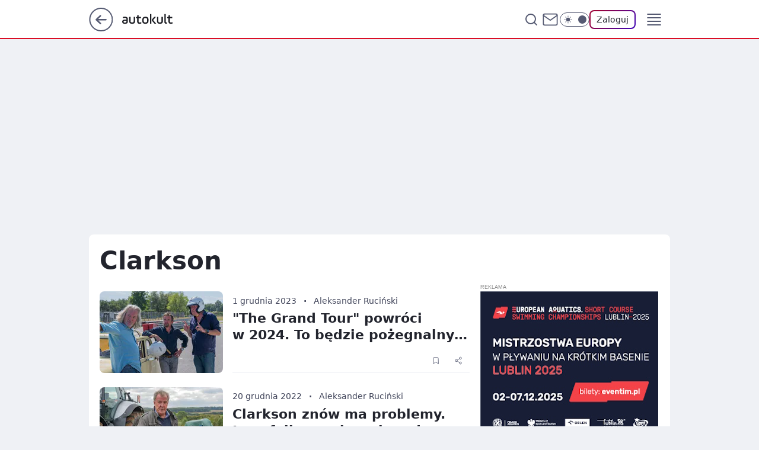

--- FILE ---
content_type: text/html
request_url: https://autokult.pl/clarkson,temat,6036887262237825
body_size: 15111
content:
<!DOCTYPE html><html lang="pl"><head><meta charSet="utf-8"/><meta http-equiv="x-ua-compatible" content="ie=edge"/><title data-react-helmet="true">Clarkson - Autokult</title><meta property="fb:app_id" content="845884523455679"/><meta property="fb:pages" content="187599111337"/><meta property="og:site_name" content="Autokult"/><meta property="og:locale" content="pl_PL"/><meta property="og:title" content="Clarkson - Autokult" data-react-helmet="true"/><meta property="og:description" content="Autokult.pl - samochody, testy, opinie." data-react-helmet="true"/><meta property="og:url" content="https://autokult.pl/clarkson,temat,6036887262237825" data-react-helmet="true"/><meta name="twitter:card" content="summary" data-react-helmet="true"/><meta name="twitter:title" content="Clarkson - Autokult" data-react-helmet="true"/><meta name="twitter:description" content="Autokult.pl - samochody, testy, opinie." data-react-helmet="true"/><meta property="og:type" content="website" data-react-helmet="true"/><meta property="og:image" content="https://autokult.pl/resources/tile-wide.png" data-react-helmet="true"/><meta property="og:image:url" content="https://autokult.pl/resources/tile-wide.png" data-react-helmet="true"/><meta property="og:image:width" content="1200" data-react-helmet="true"/><meta property="og:image:height" content="630" data-react-helmet="true"/><meta name="twitter:image" content="https://autokult.pl/resources/tile-wide.png" data-react-helmet="true"/><meta name="twitter:card" content="summary" data-react-helmet="true"/><meta name="description" data-react-helmet="true" content="Autokult.pl - samochody, testy, opinie."/><meta name="title" data-react-helmet="true" content="Clarkson - Autokult"/><meta name="logo" content="https://autokult.pl/L2xvZ28uY1MZFCwBFw5uR1pMeB1UGitdVgY0VRoI"/><meta name="viewport" content="width=device-width, initial-scale=1"/><meta name="breakpoints" content="629, 1139, 1365"/><meta name="content-width" content="device-width, 630, 980, 1280"/><link rel="manifest" href="/site.webmanifest"/><meta name="mobile-web-app-capable" content="yes"/><meta name="apple-mobile-web-app-capable" content="yes"/><meta name="apple-mobile-web-app-status-bar-style" content="black-translucent"/><meta name="theme-color" content="var(--color-crimson-500)"/><link rel="apple-touch-icon" href="/resources/icons/icon.png"/><link href="/assets/e943f0d/staticStyles.css" rel="preload" as="style"/><link href="/assets/e943f0d/defaultThemeStyles.css" rel="preload" as="style"/><link href="/assets/e943f0d/b7471e34.css" rel="preload" as="style"/><link href="/assets/e943f0d/0a926a9b.css" rel="preload" as="style"/><link href="/assets/e943f0d/efb4d28c.css" rel="preload" as="style"/><link href="/assets/e943f0d/78683c32.css" rel="preload" as="style"/><link href="https://autokult.pl/[base64]" rel="preload" as="script" crossorigin="anonymous"/><link href="https://www.wp.pl" rel="preconnect"/><link href="https://v.wpimg.pl" rel="preconnect"/><link href="https://www.googletagservices.com" rel="preconnect"/><link href="https://securepubads.g.doubleclick.net" rel="preconnect"/><link href="//connect.facebook.net" rel="dns-prefetch"/><link href="//cdn.pushpushgo.com" rel="dns-prefetch"/><link href="//ad.doubleclick.net" rel="dns-prefetch"/><link href="//pagead2.googlesyndication.com" rel="dns-prefetch"/><link href="//static.criteo.net" rel="dns-prefetch"/><link href="//fonts.googleapis.com" rel="dns-prefetch"/><link href="//fonts.gstatic.com" rel="dns-prefetch"/><link href="//c.amazon-adsystem.com" rel="dns-prefetch"/><link href="//bidder.criteo.com" rel="dns-prefetch"/><link href="//adx.adform.net" rel="dns-prefetch"/><link href="//fastlane.rubiconproject.com" rel="dns-prefetch"/><link href="//i.connectad.io" rel="dns-prefetch"/><link href="//hbopenbid.pubmatic.com" rel="dns-prefetch"/><link href="//htlb.casalemedia.com" rel="dns-prefetch"/><link href="//ib.adnxs.com" rel="dns-prefetch"/><link href="//ads.businessclick.com" rel="dns-prefetch"/><link href="//wirtualn-d.openx.net" rel="dns-prefetch"/><link href="//an.facebook.com" rel="dns-prefetch"/><link href="//a.teads.tv" rel="dns-prefetch"/><link href="//prebid-eu.creativecdn.com" rel="dns-prefetch"/><link rel="stylesheet" type="text/css" href="/assets/e943f0d/staticStyles.css"/><style id="inlineStyles">:root{--color-crimson-50:#fcebed;--color-crimson-100:#f7bbc2;--color-crimson-200:#f7808e;--color-crimson-300:#ed5264;--color-crimson-400:#e93b4f;--color-crimson-400-rgb:233, 59, 79;--color-crimson-500:#da0e26;--color-crimson-500-rgb:218, 14, 38;--color-crimson-600:#c81127;--color-crimson-700:#ac0f22;--color-brand:var(--color-crimson-500);--color-brand-rgb:var(--color-crimson-500-rgb);--color-brand-lightened:#f7465b;--color-brand-darkened:#c2091f;--color-brand-white:#fde6e9;--color-brand-link:var(--color-crimson-500);--radius-brand:8px;}body.dark{--color-brand:var(--color-crimson-400);--color-brand-rgb:var(--color-crimson-400-rgb);--color-brand-link:var(--color-crimson-200);}svg.header__siteLogo{width:85px;margin-top:-2px;}</style><link id="theme" rel="stylesheet" type="text/css" href="/assets/e943f0d/defaultThemeStyles.css"/><link rel="stylesheet" type="text/css" href="/assets/e943f0d/b7471e34.css"/><link rel="stylesheet" type="text/css" href="/assets/e943f0d/0a926a9b.css"/><link rel="stylesheet" type="text/css" href="/assets/e943f0d/efb4d28c.css"/><link rel="stylesheet" type="text/css" href="/assets/e943f0d/78683c32.css"/><script src="https://autokult.pl/[base64]" crossorigin="anonymous"></script><script id="wpjslib-config">
          var screeningv2 = true;
          var WP = [];
          var wp_gaf_targeting = {"rv":"2","spin":"blorrgia","rekids":"233765","prefly":"1","advSlots":"006","ctype":"category","cid":"","cview":"","cuct":"","ccategory":"","REKtagi":"","tmt":"","ciab":"","phtml":"autokult.pl/clarkson,temat,6036887262237825"};
          var wp_pvid = '479865757e79a757e168';
          var rekid = '233765';
          var wp_sn = 'nwm_autokult';
          var wp_mobile = false;
          var wp_defer_vendors = 'siteReady';
          
          
          var wp_fb_id = null;
          var wp_push_notification_on = true;
          
          
          
          
  
  var wp_consent_color = 'var(--color-crimson-500)'
  var wp_consent_logo = 'https://autokult.pl/logo.png'
  
  
  
  
          var wp_spa_config = {"platform":"desktop","payload":{"dot":{"ctype":"category","cplatform":"crisp","bunch":"PublicationsListing","href":"https://autokult.pl/clarkson,temat,6036887262237825","canonical":"https://autokult.pl/clarkson,temat,6036887262237825","darkmode":0}},"desktop":{"dot":{"base":"nwm_autokult","bunches":{"Home":"233763","Publication":"235594","PublicationsListing":"233765","PublicationPremium":"237457","Gallery":"242007"}}},"mobile":{"dot":{"base":"nwm_autokult","bunches":{"Home":"233769","Publication":"233770","PublicationsListing":"241924","PublicationPremium":"237458","Gallery":"242031"}}}};
          var TECH = true;
          
          wp_spa_config.payload.dot.layout = window.matchMedia('(min-width: 1366px)').matches ? 'wide' : 'narrow';
          window.matchMedia('(min-width: 1366px)').addEventListener('change', function(event) {
            wp_dot_addparams.layout = event.matches ? 'wide' : 'narrow';
          });
          
          var getPopoverAnchor = async () => document.querySelector('[data-role="onelogin-button"]');
          </script><meta name="gaf" content="blorrgia"/><script id="gaf-response">var wp_gaf_rv = '2';
/*! @WPM ! WPJSlib ES6 production 2.5.543 2.5.543/wpjslib-chunk-gaf-wpjslib-gaf.js (2025-12-05 10:59:54) */(()=>{"use strict";var t={d:(n,r)=>{for(var e in r)t.o(r,e)&&!t.o(n,e)&&Object.defineProperty(n,e,{enumerable:!0,get:r[e]})},o:(t,n)=>Object.prototype.hasOwnProperty.call(t,n),r:t=>{"undefined"!=typeof Symbol&&Symbol.toStringTag&&Object.defineProperty(t,Symbol.toStringTag,{value:"Module"}),Object.defineProperty(t,"__esModule",{value:!0})}},n={};function r(t){return r="function"==typeof Symbol&&"symbol"==typeof Symbol.iterator?function(t){return typeof t}:function(t){return t&&"function"==typeof Symbol&&t.constructor===Symbol&&t!==Symbol.prototype?"symbol":typeof t},r(t)}function e(t,n,e){return(n=function(t){var n=function(t,n){if("object"!=r(t)||!t)return t;var e=t[Symbol.toPrimitive];if(void 0!==e){var o=e.call(t,n||"default");if("object"!=r(o))return o;throw new TypeError("@@toPrimitive must return a primitive value.")}return("string"===n?String:Number)(t)}(t,"string");return"symbol"==r(n)?n:n+""}(n))in t?Object.defineProperty(t,n,{value:e,enumerable:!0,configurable:!0,writable:!0}):t[n]=e,t}function o(t,n){return function(t){if(Array.isArray(t))return t}(t)||function(t,n){var r=null==t?null:"undefined"!=typeof Symbol&&t[Symbol.iterator]||t["@@iterator"];if(null!=r){var e,o,i,a,c=[],u=!0,l=!1;try{if(i=(r=r.call(t)).next,0===n){if(Object(r)!==r)return;u=!1}else for(;!(u=(e=i.call(r)).done)&&(c.push(e.value),c.length!==n);u=!0);}catch(t){l=!0,o=t}finally{try{if(!u&&null!=r.return&&(a=r.return(),Object(a)!==a))return}finally{if(l)throw o}}return c}}(t,n)||a(t,n)||function(){throw new TypeError("Invalid attempt to destructure non-iterable instance.\nIn order to be iterable, non-array objects must have a [Symbol.iterator]() method.")}()}function i(t){return function(t){if(Array.isArray(t))return c(t)}(t)||function(t){if("undefined"!=typeof Symbol&&null!=t[Symbol.iterator]||null!=t["@@iterator"])return Array.from(t)}(t)||a(t)||function(){throw new TypeError("Invalid attempt to spread non-iterable instance.\nIn order to be iterable, non-array objects must have a [Symbol.iterator]() method.")}()}function a(t,n){if(t){if("string"==typeof t)return c(t,n);var r={}.toString.call(t).slice(8,-1);return"Object"===r&&t.constructor&&(r=t.constructor.name),"Map"===r||"Set"===r?Array.from(t):"Arguments"===r||/^(?:Ui|I)nt(?:8|16|32)(?:Clamped)?Array$/.test(r)?c(t,n):void 0}}function c(t,n){(null==n||n>t.length)&&(n=t.length);for(var r=0,e=Array(n);r<n;r++)e[r]=t[r];return e}t.r(n),t.d(n,{coveringSlots:()=>T,getGigaSlotNumber:()=>St,getHeaderSlotNumber:()=>wt,getSlotsFromHead:()=>ht,init:()=>Ot,loadPayloadV2:()=>_t,payloadBodies:()=>I,resetCoverPayload:()=>gt,resetHeaderPayload:()=>pt,setPayload:()=>vt});const u=function(t){return i(t).reduce(function(t,n){var r=o(n,2),i=r[0],a=r[1];if(void 0===i)throw new TypeError("Iterator value ".concat(n," is not an entry object"));return Object.assign(t,e({},i,a))},{})};if("undefined"==typeof globalThis){Object.defineProperty(Object.prototype,"__magic__",{get:function(){return this},configurable:!0});var l=__magic__;delete Object.prototype.__magic__,Object.defineProperty(l,"globalThis",{value:l,writable:!0,enumerable:!1,configurable:!0})}Object.fromEntries||Object.defineProperty(Object,"fromEntries",{value:u});var f="WPtcs2";const s=function(t){return Object.create(null,t)};const d=function(t){var n,r=arguments.length>1&&void 0!==arguments[1]?arguments[1]:window;try{n=r[t]}catch(t){console.error(t)}return n};function y(t){return y="function"==typeof Symbol&&"symbol"==typeof Symbol.iterator?function(t){return typeof t}:function(t){return t&&"function"==typeof Symbol&&t.constructor===Symbol&&t!==Symbol.prototype?"symbol":typeof t},y(t)}var b=function(t,n){return y(t)===n};[["u","undefined"],["s","string"],["b","boolean"],["n","number"],["g","bigint"],["o","object"],["f","function"],["m","symbol"]].forEach(function(t){b[t[0]]=function(n){return b(n,t[1])}});const m=b;const v=function(t,n,r){var e=Object.getOwnPropertyDescriptor(t,n);e&&!e.configurable||Object.defineProperty(t,n,{value:r,writable:!0,configurable:!0,enumerable:!m.f(r)}),null!=e&&e.writable&&(t[n]=r)};const p=function(t,n){var r=arguments.length>2&&void 0!==arguments[2]?arguments[2]:window;v(r,t,n)};var g=function(t){var n,r;!function(t){p("wp_dot_addparams",t)}(Object.assign((r=d("wp_dot_addparams"),(r&&n?r[n]:r)||s()),t))};const h=function(t){var n=arguments.length>1&&void 0!==arguments[1]?arguments[1]:0;return m.s(t)&&(n>0?t.length===n:t.length>0)};var w=function(){return d("wp_sn")},S=function(t){return(h(t)||t instanceof RegExp)&&new RegExp(t).test(w())},j=function(){return!(!S("_m_|_mobile")&&!d("wp_mobile"))};const O="__wpjsdebug__";var _=window[O]||s();try{window[O]=_}catch(t){}const A=_;var P={},I={},T=[];A.slotsFromHead=P,A.payloadBodies=I,A.coveringSlots=T;var E=!1,x=function(t){E=t};const C=function(){return document.head};const H=function(t){return C().appendChild(t)};const F=function(){var t=arguments.length>0&&void 0!==arguments[0]?arguments[0]:"div";return document.createElement(t)};const G=function(t){var n=arguments.length>1&&void 0!==arguments[1]?arguments[1]:"wpcss",r=(arguments.length>2?arguments[2]:void 0)||F("style");return r.type="text/css",r.dataset.id=n,r.textContent=t,r};const k=function(t){if(null==t)throw new TypeError("Cannot convert undefined or null to object");var n=[];for(var r in t)Object.prototype.hasOwnProperty.call(t,r)&&Object.prototype.propertyIsEnumerable.call(t,r)&&n.push([r,t[r]]);return n};function M(t,n){return function(t){if(Array.isArray(t))return t}(t)||function(t,n){var r=null==t?null:"undefined"!=typeof Symbol&&t[Symbol.iterator]||t["@@iterator"];if(null!=r){var e,o,i,a,c=[],u=!0,l=!1;try{if(i=(r=r.call(t)).next,0===n){if(Object(r)!==r)return;u=!1}else for(;!(u=(e=i.call(r)).done)&&(c.push(e.value),c.length!==n);u=!0);}catch(t){l=!0,o=t}finally{try{if(!u&&null!=r.return&&(a=r.return(),Object(a)!==a))return}finally{if(l)throw o}}return c}}(t,n)||function(t,n){if(t){if("string"==typeof t)return N(t,n);var r={}.toString.call(t).slice(8,-1);return"Object"===r&&t.constructor&&(r=t.constructor.name),"Map"===r||"Set"===r?Array.from(t):"Arguments"===r||/^(?:Ui|I)nt(?:8|16|32)(?:Clamped)?Array$/.test(r)?N(t,n):void 0}}(t,n)||function(){throw new TypeError("Invalid attempt to destructure non-iterable instance.\nIn order to be iterable, non-array objects must have a [Symbol.iterator]() method.")}()}function N(t,n){(null==n||n>t.length)&&(n=t.length);for(var r=0,e=Array(n);r<n;r++)e[r]=t[r];return e}const B=function(t,n){if("[object Object]"===Object.prototype.toString.call(t))for(var r=k(t),e=r.length,o=0;o<e;o++){var i=M(r[o],2);n(i[0],i[1])}};var z=!1;try{var R="_X_",U=window.localStorage;U.setItem(R,R),U.removeItem(R),z=!0}catch(t){}const W=function(){return z};const $=[/<script\b[^<]*(?:(?!<\/script>)<[^<]*)*<\/script>/gi,/\b(onerror|onload|onclick|onmouseover|onsubmit|onfocus|onblur)(?=\s*=)/gi,/\balert(?=\s*\()/gi,/\bjavascript:/gi];const q=function(t){for(var n=$[0],r=t;n.test(r);)r=r.replace(n,"");return r};const D=function(t){if(W())return q(window.localStorage.getItem(t))};const J=function(t,n){return document["querySelector".concat(n?"All":"")](t)};const V=function(t,n,r){var e=J(t),o="";return e&&(o=(e.getAttribute(n||"content")||o).slice(0,r||255)),o};const X=function(){var t;return V('meta[name="gaf"]')||(null===(t=d("wp_gaf_targeting"))||void 0===t?void 0:t.spin)};const K=function(t){return null==t};const L=function(t){return!K(t)&&m.o(t)&&!Array.isArray(t)};const Q=function(t){return L(t)&&Object.keys(t).length>0};var Y="bodyCode";const Z={delivered:"dv",run:"rn",viewed:"vd",missing:"ms",error:"er",registered:"rg",isAsr:"asr",isItr:"itr",reloaded:"i",relatedContent:"rc",hoverTime:"hvr"};const tt=function(t){return parseInt(t,10)||0};const nt=function(t){if(L(t))return B(Z,function(n){t[n]=tt(t[n])}),function(t){p(Y,void 0,t)}(t),t.container=void 0,t};var rt,et,ot,it,at,ct,ut,lt,ft=!1,st=!1,dt=!1,yt=0,bt=!1,mt=0,vt=function(t){Object.assign(I,t)},pt=function(){at&&at.remove()},gt=function(){clearTimeout(ot),T.length=0,it&&it.remove()},ht=function(){return P},wt=function(){return ct},St=function(){return lt},jt=function(t,n){var r,e=null==n?void 0:n.height;if(e)return"".concat(e,"px");var o=null===(r=t.match(/"(?:minHeight|height)":([1,2]?\d{2})(?:,|\})/))||void 0===r?void 0:r[1];return o?"".concat(o,"px"):E?"60px":t.match(/scalable/)?"7.2vw":"100px"},Ot=function(){if(!ft){ft=!0;try{var t=window.performance;if(t.mark("GAFHeadStart"),rt=X()){v(window,rt,function(t){if(Q(t)){et=t;var n=t.slots;B(n,function(t){var r=tt(t),e=nt(n[r]);if(e){var o=e.campaign,i=e.dfpConfig;if((o||i)&&(P[r]=e,o)){var a,c=null===(a=o.adm)||void 0===a||null===(a=a.creations)||void 0===a?void 0:a[0];c&&function(t,n){if(!t.disablePrefly){var r=JSON.stringify(t);r.match(/welcomeScreen|pageCover/)?(st=!0,g({isWelcomeScreen:1}),T.push(n)):r.match(/headline|panelPremium/)?(dt=!0,ct=n,x(j()),yt=jt(r,t)):r.match(/stiltedBanner/)&&(bt=!0,lt=n,x(j()),mt=function(t){var n=null==t?void 0:t.height;if(n)return"".concat(n,"px")}(t))}}(c,r)}}}),D(f)&&(st&&(it=G("body>*{opacity:0 !important}"),H(it),ot=setTimeout(gt,3e3)),dt&&(at=G(".".concat(rt,"h{min-height:").concat(yt)),H(at)),bt&&mt&&(ut=G(".".concat(rt,"g{min-height:").concat(mt)),H(ut)))}})}t.mark("GAFHeadStop"),t.measure("GAFHeadTiming","GAFHeadStart","GAFHeadStop")}catch(t){}}},_t=function(){return et};const At=function(t){return Object.freeze&&Object.freeze(t),t};const Pt=function(){var t=X();if(t)return btoa(t)};try{Ot();var It=At(n),Tt=Pt();p(Tt,It),p("__headpayload",It)}catch(t){console.error(t)}})();
blorrgia({"spin":"blorrgia","bunch":233765,"context":{"dsa":false,"minor":false,"bidRequestId":"32589a2b-c249-4235-8953-8c3da61dee6a","maConfig":{"timestamp":"2025-12-04T12:53:09.848Z"},"dfpConfig":{"timestamp":"2025-11-26T10:21:01.832Z"},"sda":[],"targeting":{"client":{},"server":{},"query":{"REKtagi":"","advSlots":"006","ccategory":"","ciab":"","cid":"","ctype":"category","cuct":"","cview":"","phtml":"autokult.pl/clarkson,temat,6036887262237825","prefly":"1","pvid":"479865757e79a757e168","rekids":"233765","rv":"2","sn":"nwm_autokult","spin":"blorrgia","tmt":""}},"directOnly":0,"geo":{"country":"840","region":"","city":""},"statid":"","mlId":"","rshsd":"17","isRobot":false,"curr":{"EUR":4.2321,"USD":3.6313,"CHF":4.5236,"GBP":4.8467},"rv":"2","status":{"advf":2,"ma":2,"ma_ads-bidder":2,"ma_cpv-bidder":2,"ma_high-cpm-bidder":2}},"slots":{"6":{"delivered":"","campaign":null,"dfpConfig":null}},"bdd":{}});</script><script crossorigin="anonymous" src="https://autokult.pl/[base64]" id="wpjslib6" type="module" async=""></script><link rel="alternate" type="application/rss+xml" title="Aktualności" href="/rss/aktualnosci"/></head><body data-blocked-scroll="false" class=""><div data-container="true" id="root"><div class="bLorWQaM"><div class="bLorXAZQ"><div class="bLorRgig"></div></div><div><script>(function (querySelector, slotNumber, querySelectorAlternative, handleNativeAd, nativeAdComponentClass) {var WP = window.WP;var setNative;if (handleNativeAd) {if (nativeAdComponentClass) {setNative = handleNativeAd(nativeAdComponentClass);}else {setNative = handleNativeAd;}}else {setNative = function (data, onViewCallback) {if (!window.callbacksAf) {window.callbacksAf = {};}var slotData = {dataNative: data,onViewCallback: onViewCallback,};window.callbacksAf[slotNumber] = slotData;};}if (typeof querySelector !== 'undefined' && typeof WP !== 'undefined') {WP.push(function () {WP.gaf.registerSlot(slotNumber, querySelector, {setNative: setNative,alternativeSlot: querySelectorAlternative,});});}})('.bLorRgig', 6, '', null, '')</script></div></div><div class="bLorWQaQ"><div class="bLorXAZU"><div class="bLorRgik"></div></div><div></div></div><div class="bLorWQcr"><div class="bLorXBbv"><div class="bLorRgjL"></div></div><div><script>(function (querySelector, slotNumber, querySelectorAlternative, handleNativeAd, nativeAdComponentClass) {var WP = window.WP;var setNative;if (handleNativeAd) {if (nativeAdComponentClass) {setNative = handleNativeAd(nativeAdComponentClass);}else {setNative = handleNativeAd;}}else {setNative = function (data, onViewCallback) {if (!window.callbacksAf) {window.callbacksAf = {};}var slotData = {dataNative: data,onViewCallback: onViewCallback,};window.callbacksAf[slotNumber] = slotData;};}if (typeof querySelector !== 'undefined' && typeof WP !== 'undefined') {WP.push(function () {WP.gaf.registerSlot(slotNumber, querySelector, {setNative: setNative,alternativeSlot: querySelectorAlternative,});});}})('.bLorRgjL', 89, '', null, '')</script></div></div><div class="blorrgiah"></div><div class="Pat"><header class="Ta9" data-st-area="header"><div class="Tb"><div class="B5b"><a href="https://www.wp.pl/?src01=20804" class="B5hv cHJldmVudENC" data-st-area="goToSG" target="_blank" rel="noopener"><svg xmlns="http://www.w3.org/2000/svg" width="41" height="40" fill="none" class="B5hz"><circle cx="20.447" cy="20" r="19" fill="transparent" stroke="currentColor" stroke-width="2"></circle><path fill="currentColor" d="m18.5 12.682-.166.133-6.855 6.472a1 1 0 0 0-.089.099l.117-.126q-.087.082-.155.175l-.103.167-.075.179q-.06.178-.06.374l.016.193.053.208.08.178.103.16.115.131 6.853 6.47a1.4 1.4 0 0 0 1.897 0 1.213 1.213 0 0 0 .141-1.634l-.14-.157-4.537-4.283H28.44c.741 0 1.342-.566 1.342-1.266 0-.635-.496-1.162-1.143-1.252l-.199-.014-12.744-.001 4.536-4.281c.472-.445.519-1.14.141-1.634l-.14-.158a1.4 1.4 0 0 0-1.55-.237z"></path></svg></a></div><div class="Ta-"><a href="/" class="EDl9 cHJldmVudENC" title="Autokult"><svg class="header__siteLogo Tbb"><use href="/resources/siteLogo.svg#root"></use></svg></a></div><ul class="B3ht"><li class="C9j3"><div class="C9j5"><span class="G-uv G-uj G-ud"><a href="/testy,kategoria,6800569854670977" class="ETa7 ETnd C9a7 EDl9 cHJldmVudENC">Testy</a></span></div></li><li class="C9j3"><div class="C9j5"><span class="G-uv G-uj G-ud"><a href="/poradniki-i-mechanika,kategoria,6800570789676673" class="ETa7 ETnd C9a7 EDl9 cHJldmVudENC">Poradniki</a></span></div></li><li class="C9j3"><div class="C9j5"><span class="G-uv G-uj G-ud"><a href="/samochody-uzywane,kategoria,6800570326526081" class="ETa7 ETnd C9a7 EDl9 cHJldmVudENC">Używane</a></span></div></li><li class="C9j3"><div class="C9j5"><span class="G-uv G-uj G-ud"><a href="/historia,temat,6559702177507457" class="ETa7 ETnd C9a7 EDl9 cHJldmVudENC">Historia</a></span></div></li><li class="C9j3"><div class="C9j5"><span class="G-uv G-uj G-ud"><a href="/wywiady,temat,6016397236777601" class="ETa7 ETnd C9a7 EDl9 cHJldmVudENC">Wywiady</a></span></div></li><li class="C9j3"><div class="C9j5"><span class="G-uv G-uj G-ud"><a href="/relacje,temat,5984467435381377" class="ETa7 ETnd C9a7 EDl9 cHJldmVudENC">Relacje</a></span></div></li></ul><div class="BZhd"><div class="BZhf"><div class="ARc7 ARc3"><div class="ARc9"><div class="ARc-"><input type="text" class="ARdb" placeholder="Szukaj w Autokult" value=""/><button type="button" class="GRb GRl9 ARdf" aria-label="Szukaj"><svg xmlns="http://www.w3.org/2000/svg" fill="none" stroke="currentColor" stroke-linecap="round" stroke-linejoin="round" stroke-width="2" viewBox="0 0 24 24" class="ARbr"><circle cx="11" cy="11" r="8"></circle><path d="m21 21-4.35-4.35"></path></svg></button></div></div></div></div><a href="https://poczta.wp.pl/login/login.html" class="cHJldmVudENC"><svg xmlns="http://www.w3.org/2000/svg" fill="none" viewBox="0 0 32 32" class="BZbr"><path stroke="currentColor" stroke-linecap="round" stroke-linejoin="round" stroke-width="1.8" d="M6.66 6.66h18.68a2.34 2.34 0 0 1 2.335 2.334v14.012a2.34 2.34 0 0 1-2.335 2.335H6.66a2.34 2.34 0 0 1-2.335-2.335V8.994A2.34 2.34 0 0 1 6.66 6.66"></path><path stroke="currentColor" stroke-linecap="round" stroke-linejoin="round" stroke-width="1.8" d="M27.676 8.994 16 17.168 4.324 8.994"></path></svg></a><div class="BZbn"><div><input type="checkbox" class="AFb5" id="darkModeCheckbox"/><label class="AFbv" for="darkModeCheckbox"><div class="AFb7"><svg xmlns="http://www.w3.org/2000/svg" fill="currentColor" viewBox="0 0 16 16" class="AFb9 AFb-"><path d="M15.293 11.293A8 8 0 0 1 4.707.707a8.001 8.001 0 1 0 10.586 10.586"></path></svg><svg xmlns="http://www.w3.org/2000/svg" fill="currentColor" viewBox="0 0 30 30" class="AFb9"><path d="M14.984.986A1 1 0 0 0 14 2v3a1 1 0 1 0 2 0V2A1 1 0 0 0 14.984.986M5.797 4.8a1 1 0 0 0-.695 1.717l2.12 2.12a1 1 0 1 0 1.415-1.413L6.516 5.102a1 1 0 0 0-.72-.303m18.375 0a1 1 0 0 0-.688.303l-2.12 2.12a1 1 0 1 0 1.413 1.415l2.121-2.121a1 1 0 0 0-.726-1.717M15 8a7 7 0 0 0-7 7 7 7 0 0 0 7 7 7 7 0 0 0 7-7 7 7 0 0 0-7-7M2 14a1 1 0 1 0 0 2h3a1 1 0 1 0 0-2zm23 0a1 1 0 1 0 0 2h3a1 1 0 1 0 0-2zM7.91 21.06a1 1 0 0 0-.687.303l-2.121 2.121a1 1 0 1 0 1.414 1.414l2.12-2.12a1 1 0 0 0-.726-1.717m14.15 0a1 1 0 0 0-.697 1.717l2.121 2.121a1 1 0 1 0 1.414-1.414l-2.12-2.12a1 1 0 0 0-.717-.303m-7.076 2.926A1 1 0 0 0 14 25v3a1 1 0 1 0 2 0v-3a1 1 0 0 0-1.016-1.014"></path></svg></div><div class="AFcd"></div></label></div></div><div class="JHcl"><button type="button" class="GRb GRl9 ELev" aria-label="Zaloguj się" data-role="onelogin-button"><span class="G-vz ELmv G-uj">Zaloguj</span></button><div class="JHcj"></div></div></div><div class="Tbh"><div role="button" tabindex="0" aria-label="Menu" class="Zbz"><svg xmlns="http://www.w3.org/2000/svg" fill="none" viewBox="0 0 32 32"><path stroke="currentColor" stroke-linecap="round" stroke-linejoin="round" stroke-width="1.8" d="M5 19h22M5 13h22M5 7h22M5 25h22"></path></svg></div><div class="B7h3"><aside class="B7h-"><div class="B7ib"><div class="ARc7 ARc5"><div class="ARc9"><div class="ARc-"><input type="text" class="ARdb" placeholder="Szukaj w Autokult" value=""/><div class="ARdf"><svg xmlns="http://www.w3.org/2000/svg" fill="none" stroke="currentColor" stroke-linecap="round" stroke-linejoin="round" stroke-width="2" viewBox="0 0 24 24" class="ARbr"><circle cx="11" cy="11" r="8"></circle><path d="m21 21-4.35-4.35"></path></svg></div></div></div></div><nav class="B7h7"><ul class="DVht"><li class="DVk5"><span class="DVj5"><div class="DVk3"><a href="/testy,kategoria,6800569854670977" class="ETa7 DVa7 EDl9 cHJldmVudENC">Testy</a></div></span></li><li class="DVk5"><span class="DVj5"><div class="DVk3"><a href="/poradniki-i-mechanika,kategoria,6800570789676673" class="ETa7 DVa7 EDl9 cHJldmVudENC">Poradniki</a></div></span></li><li class="DVk5"><span class="DVj5"><div class="DVk3"><a href="/samochody-uzywane,kategoria,6800570326526081" class="ETa7 DVa7 EDl9 cHJldmVudENC">Używane</a></div></span></li><li class="DVk5"><span class="DVj5"><div class="DVk3"><a href="/historia,temat,6559702177507457" class="ETa7 DVa7 EDl9 cHJldmVudENC">Historia</a></div></span></li><li class="DVk5"><span class="DVj5"><div class="DVk3"><a href="/wywiady,temat,6016397236777601" class="ETa7 DVa7 EDl9 cHJldmVudENC">Wywiady</a></div></span></li><li class="DVk5"><span class="DVj5"><div class="DVk3"><a href="/relacje,temat,5984467435381377" class="ETa7 DVa7 EDl9 cHJldmVudENC">Relacje</a></div></span></li><li class="DVk5"><span class="DVj5"><div class="DVk3"><a href="/informacje,temat,6004707301569153" class="ETa7 DVa7 EDl9 cHJldmVudENC">Informacje</a></div></span></li></ul></nav></div></aside></div></div></div><div id="loading-bar" class="BXg7"></div></header></div><div class="bLorUJdx"></div><div class="Pap"><div class="Lv"><style>.bLorRRhh{
      min-height: 0px;
      display: flex;
      align-items: center;
      justify-content: center;
      margin: 15px auto;
    }
      .bLorWfbF{
    min-height: inherit;
    height: inherit;
    position: inherit;
    display: inherit;
    flex: 0 0 100%;
  }</style><div class="bLorRRhh Hj Hv Hl"><div><script>(function (slotNumber, querySelector, optionsRaw) {
    var WP = window.WP;
    var options = optionsRaw && JSON.parse(optionsRaw);
    WP.push(function () {
        WP.gaf.registerPlaceholder(slotNumber, querySelector, options);
    });
}(3, '.bLorRRhh' , '{"fixed":true,"sticky":false,"durable":false,"margin":"15px auto"}'))</script></div><img class="bLorSCgl" src="https://v.wpimg.pl/ZXJfd3AudTkrBBIAbg54LGhcRlAxHQUrPgJGH2MAeGJoSQ1eIBI_K2UHAEVuBTY5KQMMXC0RPyoVERQdMgM9ejc"/><div class="bLorWfbF"><style>.bLorWQaJ, .bLorXAZN {
    min-height: inherit;
    height: inherit;
    position: inherit;
    display: inherit;
    flex: 0 0 100%;
  }</style><div class="bLorWQaJ"><div class="bLorXAZN"><div class="bLorRgid"></div></div><div><script>(function (querySelector, slotNumber, querySelectorAlternative, handleNativeAd, nativeAdComponentClass) {var WP = window.WP;var setNative;if (handleNativeAd) {if (nativeAdComponentClass) {setNative = handleNativeAd(nativeAdComponentClass);}else {setNative = handleNativeAd;}}else {setNative = function (data, onViewCallback) {if (!window.callbacksAf) {window.callbacksAf = {};}var slotData = {dataNative: data,onViewCallback: onViewCallback,};window.callbacksAf[slotNumber] = slotData;};}if (typeof querySelector !== 'undefined' && typeof WP !== 'undefined') {WP.push(function () {WP.gaf.registerSlot(slotNumber, querySelector, {setNative: setNative,alternativeSlot: querySelectorAlternative,});});}})('.bLorRgid', 3, '', null, '')</script></div></div></div></div></div></div><div class="bLorUJdA"></div><main class="CJan wpp-floating"><div><div class="G1f5"><h1 class="G1a9">Clarkson</h1></div></div><div class="HJo5"><div class="SVauh"><div class="SVpb"><div class="LDagn"><div style="position:relative;height:100%;width:100%;overflow:visible;-webkit-overflow-scrolling:touch;will-change:transform;direction:ltr"><div><div class="HFax"><div class="HFwr"><a href="/the-grand-tour-powroci-w-2024-to-bedzie-pozegnalny-odcinek,6969016042027904a" class="NZzv EDl9" title="&quot;The Grand Tour&quot; powróci w 2024. To będzie pożegnalny odcinek"><picture><source media="(max-width: 629px)" srcSet="https://v.wpimg.pl/YzIyYjlidhsoGy9ZQxJ7DmtDewMFS3VYPFtjSENfa0MxSmxYQw8wFiwLPBoDRz4IPAk4HRxHKRZmGCkDQx9oVS0QKhoACCBVLBQ7DwhGaUh_GjgJW1l0SyhJaEdYWWFDZEBuCQlEaE54TjpYXgtgGCtKexc"/><source media="(min-width: 630px)" srcSet="https://v.wpimg.pl/YzIyYjlidhsoGy9ZQxJ7DmtDewMFS3VYPFtjSENbaUIxSGpSQw8wFiwLPBoDRz4IPAk4HRxHKRZmGCkDQx9oVS0QKhoACCBVLBQ7DwhGaUh_GjgJW1l0SyhJaEdYWWFDZEBuCQlEaE54TjpYXgtgGCtKexc"/><img src="https://v.wpimg.pl/N2MyMmI5YVMsGzteZk5sRm9DbwQgF2IQOFt3T2YEfAp9AWILIFkrQCgJIkMuRztCLA49QzlZYVM9EGIbeBoqWz4JIQwwGitfLxwpQnkHeFEsGnpdZAQvAnxUeV1xDGMLehooQHgBfwUuS38PcFcsAW8E" alt="&quot;The Grand Tour&quot; powróci w 2024. To będzie pożegnalny odcinek" loading="eager" class="OTax NZalv"/></picture></a><div class="HFsf"><div class="HFwv"><time dateTime="2023-12-01T08:55:25.000Z">1 grudnia 2023</time><a href="/aleksander-rucinski,autor,6098821785719937" class="HFwz EDl9 cHJldmVudENC" title="Aleksander Ruciński">Aleksander Ruciński</a></div><h2 class="HFrv"><a href="/the-grand-tour-powroci-w-2024-to-bedzie-pozegnalny-odcinek,6969016042027904a" class="EDl9" title="&quot;The Grand Tour&quot; powróci w 2024. To będzie pożegnalny odcinek">&quot;The Grand Tour&quot; powróci w 2024. To będzie pożegnalny odcinek</a></h2></div><div class="M1aj9" data-action-id="6969016042027904"><div class="M1aj-"><div><div class="TTavt TTavx TTatx TTav9 TTav1 TThx TTanb"><div class="TTgn">Zapisz na później</div><button class="GRs9 GRb IXz- IXaaj" type="button" aria-label="Zapisz na później"><div class="GRbr GRsx"><svg xmlns="http://www.w3.org/2000/svg" fill="none" stroke="currentColor" viewBox="0 0 16 16" class="B9br"><path stroke-linecap="round" stroke-linejoin="round" d="M12.667 14 8 10.667 3.333 14V3.333A1.333 1.333 0 0 1 4.667 2h6.666a1.333 1.333 0 0 1 1.334 1.333z"></path></svg></div></button></div></div><div class="JHcl"><button class="GRs9 GRb IXz- IXaaj" type="button" aria-label="UDOSTĘPNIJ"><div class="GRbr GRsx"><svg xmlns="http://www.w3.org/2000/svg" fill="none" stroke="currentColor" viewBox="0 0 16 16"><path stroke-linecap="round" stroke-linejoin="round" d="M12 5.333a2 2 0 1 0 0-4 2 2 0 0 0 0 4M4 10a2 2 0 1 0 0-4 2 2 0 0 0 0 4m8 4.667a2 2 0 1 0 0-4 2 2 0 0 0 0 4m-6.273-5.66 4.553 2.653m-.007-7.32L5.727 6.993"></path></svg></div></button><div class="JHcj"></div></div></div></div></div></div><div class="HFax"><div class="HFwr"><a href="/clarkson-znow-ma-problemy-jego-felieton-skrytykowala-nawet-corka,6846587259669344a" class="NZzv EDl9" title="Clarkson znów ma problemy. Jego felieton skrytykowała nawet córka"><picture><source media="(max-width: 629px)" srcSet="https://v.wpimg.pl/NmVmNWUyYQw3DzhkegJsGXRXbD48W2JPI090dXpPfFQuXntleh8nATMfKyc6VykfIx0vICVXPgF5DD4-eg9_QjIEPSc5GDdCMwAsMjFWKgxiDy9kNE1jX29Uf3phSHsOe1R8ZGZUe1QzXXgyM0wrX2MJbCo"/><source media="(min-width: 630px)" srcSet="https://v.wpimg.pl/NmVmNWUyYQw3DzhkegJsGXRXbD48W2JPI090dXpLflUuXH1veh8nATMfKyc6VykfIx0vICVXPgF5DD4-eg9_QjIEPSc5GDdCMwAsMjFWKgxiDy9kNE1jX29Uf3phSHsOe1R8ZGZUe1QzXXgyM0wrX2MJbCo"/><img src="https://v.wpimg.pl/MDZlZjVlYiU7DixZeRdvMHhWeAM_TmFmL05gSHldf3xqFHUMPwAoNj8cNUQxHjg0OxsqRCYAYiUqBXUcZ0MpLSkcNgsvQygpOAk-RTINeSY7Xztee150fWtBbltjD2B9aF9pR2NVKHRsCTxfM154IHgR" alt="Clarkson znów ma problemy. Jego felieton skrytykowała nawet córka" loading="eager" class="OTax NZalv"/></picture></a><div class="HFsf"><div class="HFwv"><time dateTime="2022-12-20T10:13:58.000Z">20 grudnia 2022</time><a href="/aleksander-rucinski,autor,6098821785719937" class="HFwz EDl9 cHJldmVudENC" title="Aleksander Ruciński">Aleksander Ruciński</a></div><h2 class="HFrv"><a href="/clarkson-znow-ma-problemy-jego-felieton-skrytykowala-nawet-corka,6846587259669344a" class="EDl9" title="Clarkson znów ma problemy. Jego felieton skrytykowała nawet córka">Clarkson znów ma problemy. Jego felieton skrytykowała nawet córka</a></h2></div><div class="M1aj9" data-action-id="6846587259669344"><div class="M1aj-"><div><div class="TTavt TTavx TTatx TTav9 TTav1 TThx TTanb"><div class="TTgn">Zapisz na później</div><button class="GRs9 GRb IXz- IXaaj" type="button" aria-label="Zapisz na później"><div class="GRbr GRsx"><svg xmlns="http://www.w3.org/2000/svg" fill="none" stroke="currentColor" viewBox="0 0 16 16" class="B9br"><path stroke-linecap="round" stroke-linejoin="round" d="M12.667 14 8 10.667 3.333 14V3.333A1.333 1.333 0 0 1 4.667 2h6.666a1.333 1.333 0 0 1 1.334 1.333z"></path></svg></div></button></div></div><div class="JHcl"><button class="GRs9 GRb IXz- IXaaj" type="button" aria-label="UDOSTĘPNIJ"><div class="GRbr GRsx"><svg xmlns="http://www.w3.org/2000/svg" fill="none" stroke="currentColor" viewBox="0 0 16 16"><path stroke-linecap="round" stroke-linejoin="round" d="M12 5.333a2 2 0 1 0 0-4 2 2 0 0 0 0 4M4 10a2 2 0 1 0 0-4 2 2 0 0 0 0 4m8 4.667a2 2 0 1 0 0-4 2 2 0 0 0 0 4m-6.273-5.66 4.553 2.653m-.007-7.32L5.727 6.993"></path></svg></div></button><div class="JHcj"></div></div></div></div></div></div></div></div></div></div></div><div class="HJdr"><style>.bLorWfcm{
    min-height: inherit;
    height: inherit;
    position: inherit;
    display: inherit;
    flex: 0 0 100%;
  }</style><div class="bLorRRhO Hj Hz Hl"><div><script>(function (slotNumber, querySelector, optionsRaw) {
    var WP = window.WP;
    var options = optionsRaw && JSON.parse(optionsRaw);
    WP.push(function () {
        WP.gaf.registerPlaceholder(slotNumber, querySelector, options);
    });
}(36, '.bLorRRhO' , '{"fixed":true,"sticky":true,"durable":false,"top":90}'))</script></div><div class="bLorWfcm"><style>.bLorWQbq, .bLorXBau {
    min-height: inherit;
    height: inherit;
    position: inherit;
    display: inherit;
    flex: 0 0 100%;
  }</style><div class="bLorWQbq"><div class="bLorXBau"><div class="bLorRgiK"></div></div><div><script>(function (querySelector, slotNumber, querySelectorAlternative, handleNativeAd, nativeAdComponentClass) {var WP = window.WP;var setNative;if (handleNativeAd) {if (nativeAdComponentClass) {setNative = handleNativeAd(nativeAdComponentClass);}else {setNative = handleNativeAd;}}else {setNative = function (data, onViewCallback) {if (!window.callbacksAf) {window.callbacksAf = {};}var slotData = {dataNative: data,onViewCallback: onViewCallback,};window.callbacksAf[slotNumber] = slotData;};}if (typeof querySelector !== 'undefined' && typeof WP !== 'undefined') {WP.push(function () {WP.gaf.registerSlot(slotNumber, querySelector, {setNative: setNative,alternativeSlot: querySelectorAlternative,});});}})('.bLorRgiK', 36, '', null, '')</script></div></div></div></div></div></div></main><div class="Par"></div><!--$--><footer class="Rav" style="margin-bottom:0" data-st-area="footer"><div class="CPin CPip"><div class="CPb"><div class="CPir"><div class="H9b"><span class="G-ut H9yn G-uj G-ud">Testy</span><ul class="H9yp"><li class="G-ut G-uj"><a href="/audi,kategoria,6800569901185153" class="EDl9 cHJldmVudENC">Testy Audi</a></li><li class="G-ut G-uj"><a href="/bmw,kategoria,6800569919166081" class="EDl9 cHJldmVudENC">Testy BMW</a></li><li class="G-ut G-uj"><a href="/citroen,kategoria,6800569946355329" class="EDl9 cHJldmVudENC">Testy Citroën</a></li><li class="G-ut G-uj"><a href="/ford,kategoria,6800570001152129" class="EDl9 cHJldmVudENC">Testy Ford</a></li><li class="G-ut G-uj"><a href="/hyundai,kategoria,6800570018809473" class="EDl9 cHJldmVudENC">Testy Hyundai</a></li><li class="G-ut G-uj"><a href="/kia,kategoria,6800570062751361" class="EDl9 cHJldmVudENC">Testy Kia</a></li><li class="G-ut G-uj"><a href="/mercedes-benz,kategoria,6800570133813377" class="EDl9 cHJldmVudENC">Testy Mercedes-Benz</a></li><li class="G-ut G-uj"><a href="/opel,kategoria,6800570168678529" class="EDl9 cHJldmVudENC">Testy Opel</a></li><li class="G-ut G-uj"><a href="/skoda,kategoria,6800570247383169" class="EDl9 cHJldmVudENC">Testy Škoda</a></li><li class="G-ut G-uj"><a href="/toyota,kategoria,6800570299721345" class="EDl9 cHJldmVudENC">Testy Toyota</a></li><li class="G-ut G-uj"><a href="/volkswagen,kategoria,6800570308429441" class="EDl9 cHJldmVudENC">Testy Volkswagen</a></li></ul></div><div class="H9b"><span class="G-ut H9yn G-uj G-ud">Samochody używane</span><ul class="H9yp"><li class="G-ut G-uj"><a href="/audi,kategoria,6800570370492545" class="EDl9 cHJldmVudENC">Używane Audi</a></li><li class="G-ut G-uj"><a href="/bmw,kategoria,6800570387961473 " class="EDl9 cHJldmVudENC">Używane BMW</a></li><li class="G-ut G-uj"><a href="/citroen,kategoria,6800570414089857" class="EDl9 cHJldmVudENC">Używany Citroën</a></li><li class="G-ut G-uj"><a href="/ford,kategoria,6800570466465921" class="EDl9 cHJldmVudENC">Używany Ford</a></li><li class="G-ut G-uj"><a href="/hyundai,kategoria,6800570483894401" class="EDl9 cHJldmVudENC">Używany Hyundai</a></li><li class="G-ut G-uj"><a href="/kia,kategoria,6800570527479425" class="EDl9 cHJldmVudENC">Używana Kia</a></li><li class="G-ut G-uj"><a href="/mercedes-benz,kategoria,6800570597255297" class="EDl9 cHJldmVudENC">Używany Mercedes-Benz</a></li><li class="G-ut G-uj"><a href="/opel,kategoria,6800570632582785 " class="EDl9 cHJldmVudENC">Używany Opel</a></li><li class="G-ut G-uj"><a href="/skoda,kategoria,6800570711193217" class="EDl9 cHJldmVudENC">Używana Škoda</a></li><li class="G-ut G-uj"><a href="/toyota,kategoria,6800570763536001" class="EDl9 cHJldmVudENC">Używana Toyota</a></li><li class="G-ut G-uj"><a href="/volkswagen,kategoria,6800570772248705" class="EDl9 cHJldmVudENC">Używany Volkswagen</a></li></ul></div><div class="H9b"><span class="G-ut H9yn G-uj G-ud">Serwisy</span><ul class="H9yp"><li class="G-ut G-uj"><a href="https://e.autokult.pl" class="EDl9 cHJldmVudENC" target="_blank" rel="noopener">e-Autokult</a></li><li class="G-ut G-uj"><a href="https://www.autocentrum.pl" class="EDl9 cHJldmVudENC" target="_blank" rel="noopener">AutoCentrum</a></li><li class="G-ut G-uj"><a href="https://moto.wp.pl" class="EDl9 cHJldmVudENC" target="_blank" rel="noopener">WP Moto</a></li></ul></div></div></div></div><div class="Rax"><div class="Rb"><span class="Ra3">© <!-- -->Autokult</span><div class="Raz"><span class="Ra5">·</span><a href="/strona/redakcja" class="Ra7 cHJldmVudENC">Redakcja</a></div><div class="Raz"><span class="Ra5">·</span><a href="https://holding.wp.pl/zasady" class="Ra7 cHJldmVudENC" target="_blank" rel="noopener">Regulamin</a></div><div class="Raz"><span class="Ra5">·</span><a href="https://reklama.wp.pl" class="Ra7 cHJldmVudENC" target="_blank" rel="noopener">Reklama</a></div><div class="Raz"><span class="Ra5">·</span><a href="https://dziejesie.wp.pl/" class="Ra7 cHJldmVudENC" target="_blank" rel="noopener">Zgłoś temat</a></div><div class="Raz"><span class="Ra5">·</span><a href="https://holding.wp.pl/poufnosc" class="Ra7 cHJldmVudENC" target="_blank" rel="noopener">Polityka prywatności</a></div><div class="Raz"><span class="Ra5">·</span><button type="button" class="manageGdprButton">Ustawienia prywatności</button></div></div><p class="CNb">Pobieranie, zwielokrotnianie, przechowywanie lub jakiekolwiek inne wykorzystywanie treści dostępnych w niniejszym serwisie - bez względu na ich charakter i sposób wyrażenia (w szczególności lecz nie wyłącznie: słowne, słowno-muzyczne, muzyczne, audiowizualne, audialne, tekstowe, graficzne i zawarte w nich dane i informacje, bazy danych i zawarte w nich dane) oraz formę (np. literackie, publicystyczne, naukowe, kartograficzne, programy komputerowe, plastyczne, fotograficzne) wymaga uprzedniej i jednoznacznej zgody Wirtualna Polska Media Spółka Akcyjna z siedzibą w Warszawie, będącej właścicielem niniejszego serwisu, bez względu na sposób ich eksploracji i wykorzystaną metodę (manualną lub zautomatyzowaną technikę, w tym z użyciem programów uczenia maszynowego lub sztucznej inteligencji). Powyższe zastrzeżenie nie dotyczy wykorzystywania jedynie w celu ułatwienia ich wyszukiwania przez wyszukiwarki internetowe oraz korzystania w ramach stosunków umownych lub dozwolonego użytku określonego przez właściwe przepisy prawa.<span>Szczegółowa treść dotycząca niniejszego zastrzeżenia znajduje się<!-- -->  <a href="https://holding.wp.pl/zastrzezenie-prawno-autorskie" class="cHJldmVudENC" target="_blank" rel="noopener">tutaj</a>.</span></p></div></footer><!--/$--><div class="bLorWQaO"><div class="bLorXAZS"><div class="bLorRgii"></div></div><div></div></div></div><div id="bottom-sticky-container"><div id="bottom-sticky-ads-container"></div></div><div id="modal-placement"></div><script>window.__TECH_STATE__={"restApiClientUrl":"/","configurationApiPath":"/configuration-api","productId":"6529507267410049","graphqlUrl":"/graphql","state":{"productId":"6529507267410049","originalUrl":"/clarkson,temat,6036887262237825","publicSiteDetails":{"id":8,"title":"Autokult","description":"Autokult.pl - samochody, testy, opinie.","codename":"autokult","domain":"https://autokult.pl","social":{"twitter":{},"facebook":{"accountName":"autokult","appId":"845884523455679","clientToken":"0ebab52bbf76a9c89ee9d637b90843e6","pageId":"187599111337"},"instagram":{"accountName":"autokult"},"giphy":{"appId":"sQK9FPEEd9Ih6icRBPMRfH03bo0BeH1X"},"samitoPushManager":true,"youtube":{"accountName":"AutokultWideo"},"wp1Login":{"autologin":true,"clientId":"autokult","hasGlobalLogout":true,"olOrigin":"https://1login.wp.pl"}},"reCaptcha":{"siteKey":"6LefgqsUAAAAAFfR52wUjbnenmNpIOZ7sWPiJXhk"},"sn":"nwm_autokult","content":{"maxLightboxImageWidth":1720,"n2crEditorUrl":"https://n2cr-editor.grupawp.pl","authEnabled":true,"categoryRootId":"6800569845000321","configurationsId":{"header":"6915648089171392","seoFooter":"6938414399427840","initialVisibleCategories":"6997389703013632","customItemsConfig":"7034519332017184","sponsoredItems":"7044773315519872","breakingNewsBar":"6723076098585152"}},"technicalTagPrefix":"autokult","rekids":{"desktop":{"Home":"233763","Publication":"235594","PublicationsListing":"233765","PublicationPremium":"237457","Gallery":"242007"},"mobile":{"Home":"233769","Publication":"233770","PublicationsListing":"241924","PublicationPremium":"237458","Gallery":"242031"}},"forceSPAExit":true},"platform":{"platformName":"macos","platformId":4,"isMobile":false,"isBot":false,"is64Bit":false,"referer":2},"history":null,"selectedTheme":"default","isUserAdult":false,"ssrTimestamp":1765037484236,"isQueryChange":false,"isInitialRender":true,"scrollLocked":false,"userProfile":{"email":"","isLoggedIn":false,"localProfile":{"source":"none","payload":null},"shouldConnectLocalProfile":false},"logoutData":{"isLogoutView":false,"isNoAdLogoutView":false,"hasLogoutAdFlow":false},"authEnabled":true,"adsEnabled":true,"sectionBrandingEnabled":false,"isLoadingBarAnimated":false,"isLightweightMode":false,"gafSpin":"blorrgia"}}</script><script>window.__APOLLO_STATE__=[["getHeaderConfiguration||{\"id\":\"6915648089171392\"}",{"data":{"configuration":{"id":"6915648089171392","__typename":"Configuration","data":{"supportedLanguages":null,"__typename":"HeaderEntries","navigation":[{"label":"Testy","url":"/testy,kategoria,6800569854670977","brandColored":null,"sponsored":null,"children":null},{"label":"Poradniki","url":"/poradniki-i-mechanika,kategoria,6800570789676673","brandColored":null,"sponsored":null,"children":null},{"label":"Używane","url":"/samochody-uzywane,kategoria,6800570326526081","brandColored":null,"sponsored":null,"children":null},{"label":"Historia","url":"/historia,temat,6559702177507457","brandColored":null,"sponsored":null,"children":null},{"label":"Wywiady","url":"/wywiady,temat,6016397236777601","brandColored":null,"sponsored":null,"children":null},{"label":"Relacje","url":"/relacje,temat,5984467435381377","brandColored":null,"sponsored":null,"children":null},{"label":"Informacje","url":"/informacje,temat,6004707301569153","brandColored":null,"sponsored":null,"children":null}],"relatedProducts":[{"title":"Autokult","url":"https://autokult.pl","productId":"6529507267410049","tags":[{"id":"6228293259589249","name":"prawo i przepisy","slug":"prawo-i-przepisy","url":null},{"id":"6025185202312321","name":"ceny paliw","slug":"ceny-paliw","url":null},{"id":"6034791707313281","name":"taryfikator mandatów","slug":"taryfikator-mandatow","url":null}]},{"title":"e-Autokult","url":"https://e.autokult.pl","productId":"6802700310952065","tags":[{"id":"6025187814552193","name":"hybryda","slug":"hybryda","url":null},{"id":"6036895709635201","name":"dopłaty do samochodów","slug":"doplaty-do-samochodow","url":null}]}]}}}}],["getSeoFooterConfiguration||{\"id\":\"6938414399427840\"}",{"data":{"configuration":{"id":"6938414399427840","__typename":"Configuration","data":{"additionalLinks":null,"__typename":"SeoFooterEntries","extra":[],"main":[{"categoryTitle":"Testy","links":[{"label":"Testy Audi","url":"/audi,kategoria,6800569901185153","dofollow":false,"sponsored":null},{"label":"Testy BMW","url":"/bmw,kategoria,6800569919166081","dofollow":false,"sponsored":null},{"label":"Testy Citroën","url":"/citroen,kategoria,6800569946355329","dofollow":false,"sponsored":null},{"label":"Testy Ford","url":"/ford,kategoria,6800570001152129","dofollow":false,"sponsored":null},{"label":"Testy Hyundai","url":"/hyundai,kategoria,6800570018809473","dofollow":false,"sponsored":null},{"label":"Testy Kia","url":"/kia,kategoria,6800570062751361","dofollow":false,"sponsored":null},{"label":"Testy Mercedes-Benz","url":"/mercedes-benz,kategoria,6800570133813377","dofollow":false,"sponsored":null},{"label":"Testy Opel","url":"/opel,kategoria,6800570168678529","dofollow":false,"sponsored":null},{"label":"Testy Škoda","url":"/skoda,kategoria,6800570247383169","dofollow":false,"sponsored":null},{"label":"Testy Toyota","url":"/toyota,kategoria,6800570299721345","dofollow":false,"sponsored":null},{"label":"Testy Volkswagen","url":"/volkswagen,kategoria,6800570308429441","dofollow":false,"sponsored":null}]},{"categoryTitle":"Samochody używane","links":[{"label":"Używane Audi","url":"/audi,kategoria,6800570370492545","dofollow":false,"sponsored":null},{"label":"Używane BMW","url":"/bmw,kategoria,6800570387961473 ","dofollow":false,"sponsored":null},{"label":"Używany Citroën","url":"/citroen,kategoria,6800570414089857","dofollow":false,"sponsored":null},{"label":"Używany Ford","url":"/ford,kategoria,6800570466465921","dofollow":false,"sponsored":null},{"label":"Używany Hyundai","url":"/hyundai,kategoria,6800570483894401","dofollow":false,"sponsored":null},{"label":"Używana Kia","url":"/kia,kategoria,6800570527479425","dofollow":false,"sponsored":null},{"label":"Używany Mercedes-Benz","url":"/mercedes-benz,kategoria,6800570597255297","dofollow":false,"sponsored":null},{"label":"Używany Opel","url":"/opel,kategoria,6800570632582785 ","dofollow":false,"sponsored":null},{"label":"Używana Škoda","url":"/skoda,kategoria,6800570711193217","dofollow":false,"sponsored":null},{"label":"Używana Toyota","url":"/toyota,kategoria,6800570763536001","dofollow":false,"sponsored":null},{"label":"Używany Volkswagen","url":"/volkswagen,kategoria,6800570772248705","dofollow":false,"sponsored":null}]},{"categoryTitle":"Serwisy","links":[{"label":"e-Autokult","url":"https://e.autokult.pl","dofollow":null,"sponsored":null},{"label":"AutoCentrum","url":"https://www.autocentrum.pl","dofollow":null,"sponsored":null},{"label":"WP Moto","url":"https://moto.wp.pl","dofollow":null,"sponsored":null}]}]}}}}],["getPublicationTag||{\"productIds\":[\"6529507267410049\"],\"tagId\":\"6036887262237825\",\"platform\":\"DESKTOP\"}",{"data":{"collections":{"tag":{"id":"6036887262237825","name":"clarkson","slug":"clarkson","description":null,"type":"TAG","status":"accepted","isRelatedTo":[],"tag":{"taxonomy":"tag","__typename":"CollectionAttributeTag"},"blocks":[],"mainMedia":[],"metaParts":[],"__typename":"CollectionTag"},"__typename":"Collections"}}}],["getPublicationItems||{\"since\":0,\"commentsLimit\":1,\"offset\":0,\"withTopComments\":false,\"membersOnly\":true,\"types\":[\"ARTICLE\",\"GALLERY\",\"VIDEO\"],\"withSoftwareApp\":false,\"productIds\":[\"6529507267410049\"],\"first\":10,\"tagIdGroups\":[[\"6036887262237825\"]]}",{"data":{"collections":{"records":{"edges":[{"node":{"id":"6969016042027904","title":"\"The Grand Tour\" powróci w 2024. To będzie pożegnalny odcinek","relativeProductUrl":"/the-grand-tour-powroci-w-2024-to-bedzie-pozegnalny-odcinek,6969016042027904a","canonicalUrl":"https://autokult.pl/the-grand-tour-powroci-w-2024-to-bedzie-pozegnalny-odcinek,6969016042027904a","productUrl":"https://autokult.pl/the-grand-tour-powroci-w-2024-to-bedzie-pozegnalny-odcinek,6969016042027904a","sponsored":false,"publishedFrom":1701420925,"commentsCount":10,"pubType":"ARTICLE","sources":[{"wpCreator":false,"__typename":"CollectionSearchRecordSource"}],"authors":[{"id":"6098821785719937","name":"Aleksander Ruciński","elaborator":false,"slug":"aleksander-rucinski","image":{"id":null,"file":"https://filerepo.grupawp.pl/api/v1/display/embed/5d575bf9-9e01-4131-8d29-81ab9ecc4d32","caption":null,"width":null,"height":null,"source":null,"author":null,"description":null,"alt":null,"displayMode":null,"targetLink":null,"__typename":"Image"},"__typename":"CollectionSearchRecordAuthor"}],"thumbnailImage":{"id":null,"file":"https://filerepo.grupawp.pl/api/v1/display/embed/026cac70-1a01-4089-97ce-1417c22b9bb3","caption":"The Grand Tour: Eurocrash","width":1920,"height":1080,"source":"Materiały prasowe","author":"Amazon Prime","description":null,"alt":"The Grand Tour: Eurocrash","displayMode":null,"targetLink":null,"__typename":"Image"},"tagsTechnical":[{"name":"ai:translate:en-us","__typename":"CollectionSearchRecordTag"}],"opinionsEnabled":true,"__typename":"CollectionSearchRecord","actions":[]},"__typename":"CollectionRecordsEdge"},{"node":{"id":"6846587259669344","title":"Clarkson znów ma problemy. Jego felieton skrytykowała nawet córka","relativeProductUrl":"/clarkson-znow-ma-problemy-jego-felieton-skrytykowala-nawet-corka,6846587259669344a","canonicalUrl":"https://autokult.pl/clarkson-znow-ma-problemy-jego-felieton-skrytykowala-nawet-corka,6846587259669344a","productUrl":"https://autokult.pl/clarkson-znow-ma-problemy-jego-felieton-skrytykowala-nawet-corka,6846587259669344a","sponsored":false,"publishedFrom":1671531238,"commentsCount":4,"pubType":"ARTICLE","sources":[{"wpCreator":false,"__typename":"CollectionSearchRecordSource"}],"authors":[{"id":"6098821785719937","name":"Aleksander Ruciński","elaborator":false,"slug":"aleksander-rucinski","image":{"id":null,"file":"https://filerepo.grupawp.pl/api/v1/display/embed/5d575bf9-9e01-4131-8d29-81ab9ecc4d32","caption":null,"width":null,"height":null,"source":null,"author":null,"description":null,"alt":null,"displayMode":null,"targetLink":null,"__typename":"Image"},"__typename":"CollectionSearchRecordAuthor"}],"thumbnailImage":{"id":null,"file":"https://filerepo.grupawp.pl/api/v1/display/embed/da4ba3a4-2991-415c-9233-59e06ef5e25d","caption":"Jeremy Clarkson","width":1559,"height":866,"source":"Materiały prasowe","author":"Amazon","description":null,"alt":"Jeremy Clarkson","displayMode":null,"targetLink":null,"__typename":"Image"},"tagsTechnical":[],"opinionsEnabled":true,"__typename":"CollectionSearchRecord","actions":[]},"__typename":"CollectionRecordsEdge"}],"pageInfo":{"totalCount":2,"hasNextPage":false,"__typename":"PageInfo"},"__typename":"CollectionRecordsConnection"},"__typename":"Collections"}}}]];</script><script>window.__CRISP__={"language":"pl_PL","baseUrl":"","siteDomain":"autokult.pl","localProfileSource":"none"}</script><script>(function (w, timeout) {
    performance.mark('CrispLoadAdsFirstStart');
    var loadingDone = false;
    var t;

    w.loadScript = function() {
      if (loadingDone) return;
      (function () {
        clearTimeout(t);
        loadingDone = true;
        ! function (e, t, r) {
          function n() {
            for (; d[0] && "loaded" == d[0][f];) c = d.shift(), c[o] = !i.parentNode.insertBefore(c, i)
          }
          for (var s, a, c, d = [], i = e.scripts[0], o = "onreadystatechange", f = "readyState"; s = r.shift();) a = e.createElement(t), a.type = "module", "async" in i ? (a.async = !1, e.head.appendChild(a)) : i[f] ? (d.push(a), a[o] = n, a) : e.write("<" + t + ' src="' + s + '" charset="utf-8" defer></' + t + ">"), a.src = s
          performance.mark('CrispLoadAdsFirstEnd');
          performance.mark('CrispAppScriptsLoadStart');        
          }(document, "script", [
          '/assets/e943f0d/d1b6197f.js',
'/assets/25fcd01f.js',
'/assets/321b4d6c.js',
'/assets/86cd5068.js',
'/assets/e943f0d/4c2b09dd.js'
        ]);
      }());
    };

    t = setTimeout(function () {
      w.loadScript();
    }, timeout);
  })(window, 2000);</script><script>
  WP.push(function() {
    WP.gaf.loadBunch('233765', function () { window.loadScript(); }, true);
  })</script><script>
if ('serviceWorker' in navigator) {
    window.addEventListener('load', () => {
      navigator.serviceWorker
        .register('/sw.js')
        .then(registration => {
          if (navigator.serviceWorker.controller) {
            window['serviceWorkerReady'] = true;
            window.dispatchEvent(new CustomEvent('service-worker-ready'));
          }
      })
      .catch(err => {
        console.log('service worker could not be registered', err);
      });
  });
}</script><script type="application/ld+json">{"@context":"https://schema.org/","@type":"WebPage","name":"Autokult"}</script><script id="oneloginScript6" crossorigin="anonymous" type="module" src="https://onelogin.wpcdn.pl/onelogin/olwidget-standard.es6.js" async=""></script></body></html>

--- FILE ---
content_type: text/css; charset=UTF-8
request_url: https://autokult.pl/assets/e943f0d/b7471e34.css
body_size: 6738
content:
.ALd{align-items:center;animation:ALcp .75s;background-color:var(--29);box-shadow:var(--87);display:flex;gap:var(--2w);padding:var(--2u) var(--2w);width:100%}.ALd p{-webkit-box-orient:vertical;display:-webkit-box;-webkit-line-clamp:2;overflow:hidden}body.dark :is(.ALd p){color:var(--6g)}@media screen and (min-width:1140px){.ALd{border-radius:var(--3e);left:5%;margin:8px var(--34) 0 auto;min-width:600px;padding:var(--2u) var(--30);position:absolute;width:fit-content}}.ALa7{align-items:center;display:flex;gap:var(--2w);justify-items:center}.ALa7 span{color:var(--29)}.ALcr{background-color:var(--p);border-radius:var(--3a);font-weight:700;padding:var(--2u);text-align:center;text-transform:uppercase}.ALct{display:none}@media screen and (min-width:630px){.ALct{color:#191920;display:block;height:var(--5d);width:var(--5d)}}.ALcv{margin-left:auto}.ALcx{color:#191920;height:var(--5g);width:var(--5g)}@keyframes ALcp{0%{opacity:0}to{opacity:1}}
.EDl9{color:inherit;text-decoration:inherit}
.G-ud{font-weight:var(--44)}.G-uf{font-weight:var(--45)}.G-uh{font-style:italic}.G-uj{color:var(--9v,var(--4m))}.G-ul{text-align:left}.G-un{text-align:right}.G-up{text-align:center}.G-ur{font-size:.625rem;line-height:1.6em}.G-ut{font-size:.75rem;line-height:1.5em}.G-uv{font-size:.875rem;line-height:1.5em}.G-ux{font-size:1rem;line-height:1.5em}.G-uz{font-size:1.125rem;line-height:1.5em}.G-u1{font-size:1.375rem;line-height:1.273em}.G-u3{font-family:var(--3w);font-size:calc(1.4rem + var(--3s));font-weight:var(--44);line-height:calc(1.2em + var(--3t))}@media screen and (min-width:630px){.G-u3{font-size:calc(2.625rem + var(--3s));line-height:calc(1.286em + var(--3t))}}.G-u5,.G-u7{font-family:var(--3w);font-size:calc(var(--41) + var(--3s));font-weight:var(--44);line-height:calc(var(--42) + var(--3t))}.G-u7{display:inline-block;margin-bottom:var(--53);width:100%}.G-u9{font-size:1.1rem;line-height:1.6em}.G-u-{font-family:var(--3z);font-size:var(--5i);line-height:var(--5y)}@media screen and (min-width:1140px){.G-u-{font-size:var(--5n);line-height:var(--63)}}.G-vb{font-family:var(--3z);font-size:var(--5h);line-height:var(--5w)}@media screen and (min-width:1140px){.G-vb{font-size:var(--5k);line-height:var(--61)}}.G-vd{font-family:var(--3z);font-size:var(--5g);line-height:var(--5v)}@media screen and (min-width:1140px){.G-vd{font-size:var(--5j);line-height:var(--60)}}.G-vf{font-family:var(--3z);font-size:var(--5d);line-height:var(--5u)}@media screen and (min-width:1140px){.G-vf{font-size:var(--5f);line-height:var(--5v)}}.G-vh{font-family:var(--3z);font-size:var(--5c);line-height:var(--5s)}@media screen and (min-width:1140px){.G-vh{font-size:var(--5e);line-height:var(--5u)}}.G-vj{font-family:var(--3z);font-size:var(--5b);line-height:var(--5s)}.G-vl{font-family:var(--40);font-size:var(--5e);line-height:var(--5u)}@media screen and (min-width:1140px){.G-vl{font-size:var(--5i);line-height:var(--5y)}}.G-vn{font-family:var(--40);font-size:var(--5c);line-height:var(--5t)}@media screen and (min-width:1140px){.G-vn{font-size:var(--5g);line-height:var(--5w)}}.G-vp{font-family:var(--40);font-size:var(--5c);line-height:var(--5t)}@media screen and (min-width:1140px){.G-vp{font-size:var(--5e);line-height:var(--5v)}}.G-vr{font-size:var(--5c);line-height:var(--5t)}.G-vr,.G-vt{font-family:var(--40)}.G-vt{font-size:var(--5b);line-height:var(--5s)}.G-vv{font-size:var(--5d);line-height:var(--5v)}.G-vv,.G-vx{font-family:var(--3y)}.G-vx{font-size:var(--5c);line-height:var(--5u)}.G-vz{font-size:var(--5b);line-height:var(--5s)}.G-vz,.G-v1{font-family:var(--3y)}.G-v1{font-size:var(--5a);line-height:var(--5q)}.G-v3{font-family:var(--3y);font-size:var(--59);line-height:var(--5p)}.G-v5{font-size:var(--5c);line-height:var(--5u)}.G-v5,.G-v7{letter-spacing:.4px}.G-v7{font-size:var(--5b);line-height:var(--5s)}.G-v9{font-size:var(--5a);line-height:var(--5q)}.G-v9,.G-v-{letter-spacing:.4px}.G-v-{font-size:var(--59);line-height:var(--5p)}
.GRb{align-items:center;background-color:transparent;border:none;display:inline-flex;font-weight:var(--43);height:max-content;text-decoration:none}.GRb:hover{cursor:pointer}.GRb:disabled{pointer-events:none}.GRb:focus{box-shadow:0 0 0 3px var(--6o)}.GRsv{color:var(--4o);height:32px;padding:0;transition:filter var(--4t),color var(--4t)}.GRsv:hover{filter:brightness(110%)}.GRsv:active{filter:brightness(90%)}.GRsv:disabled{opacity:.6}.GRbr{align-items:center;display:flex;height:14px;width:14px}.GRbr.GRsx{margin-right:var(--2w)}.GRbr.GRsz{margin-left:var(--2w)}.GRbr svg{width:14px}.GRs1{font-size:.875rem;line-height:1.5em;--eb:1px;background:var(--color-brand);border:var(--eb) solid var(--color-brand);border-radius:var(--3e);color:var(--47);padding:calc(var(--2w) - var(--eb)) calc(var(--30) - var(--eb));transition:var(--4u)}.GRs1:hover{filter:brightness(110%)}.GRs1:active{filter:brightness(90%)}.GRs1:disabled{background:var(--6g);border:1px solid var(--4o);color:var(--4o)}.GRs1.GRhl{padding:calc(var(--2y) - var(--eb)) calc(var(--30) - var(--eb))}.GRs1:hover{color:var(--47)}.GRs3{font-size:.875rem;line-height:1.5em;--eb:1px;background:var(--6g);border:var(--eb) solid var(--6l);border-radius:var(--3e);color:var(--6l);padding:calc(var(--2w) - var(--eb)) calc(var(--30) - var(--eb));transition:var(--4u)}.GRs3:hover{filter:brightness(110%)}.GRs3:active{filter:brightness(90%)}.GRs3:disabled{background:var(--6g);border:1px solid var(--4o);color:var(--4o)}.GRs3.GRhl{padding:calc(var(--2y) - var(--eb)) calc(var(--30) - var(--eb))}.GRs3:hover{color:var(--6l)}.GRs5{font-size:.875rem;line-height:1.5em;--eb:1px;background:var(--color-brand);border:var(--eb) solid var(--color-brand);border-radius:var(--3e);border-radius:var(--3c);color:var(--47);font-size:1.375rem;justify-content:center;line-height:1.273em;min-height:81px;padding:calc(var(--2y) - var(--eb)) calc(var(--30) - var(--eb));transition:var(--4u)}.GRs5:hover{filter:brightness(110%)}.GRs5:active{filter:brightness(90%)}.GRs5:disabled{background:var(--6g);border:1px solid var(--4o);color:var(--4o)}.GRs5.GRhl{padding:calc(var(--2y) - var(--eb)) calc(var(--30) - var(--eb))}.GRs5:hover{color:var(--47)}.GRs5 .GRbr{height:32px;margin-right:var(--2w);width:32px}.GRs5 .GRbr svg{width:32px}.GRs5 .GRs7{white-space:nowrap}.GRs5 .GRbv{text-align:left}.GRs9{background-color:var(--6m);border-radius:var(--3f);color:var(--color-brand);height:38px;justify-content:center;transition:background-color var(--4t),filter var(--4t),color var(--4t);width:38px}.GRs9 .GRbr{align-items:center;display:flex;justify-content:center;margin-right:unset}.GRs9:hover{background-color:var(--a0,var(--6o))}.GRs9:active{filter:brightness(90%)}.GRs9:disabled{color:var(--4o)}.GRs-{font-size:.875rem;line-height:1.5em;--eb:1px;background:transparent;border:var(--eb) solid transparent;border-radius:var(--3e);color:var(--ec);font-weight:var(--45);padding:var(--2u);text-decoration:underline;text-decoration-color:var(--7b);text-decoration-thickness:10%;text-underline-offset:14%;transition:var(--4u)}.GRs-:hover{filter:brightness(110%)}.GRs-:active{filter:brightness(90%)}.GRs-:disabled{background:var(--6g);border:1px solid var(--4o);color:var(--4o)}.GRs-.GRhl{padding:calc(var(--2y) - var(--eb)) calc(var(--30) - var(--eb))}.GRs-:hover{color:var(--ec)}.GRs- .GRbr{height:24px;width:24px}.GRs- .GRbr svg{width:24px}.GRs-:focus{box-shadow:none}.GRl9{padding:0}.GRl9:focus{box-shadow:none}.GRsf{font-size:.875rem;line-height:1.5em;text-align:left}
.EFb{background-color:var(--1y);box-shadow:0 2px var(--2w) rgba(var(--4a),.25);display:flex;height:48px;order:2;width:100%;z-index:2}#WP-cookie-info~.EFb{display:none}.EFl-{align-items:center;color:var(--47);display:flex;justify-content:center;transition:unset;width:100%}.EFl- .EFmb{color:var(--47);letter-spacing:.5px;margin:0 var(--2w) 0 var(--2y)}.EFl-:active,.EFl-:hover{color:var(--47)}.EFmd{align-self:center;background:var(--7h);height:40px;width:1px}.EFct{height:16px;width:19px}.EFh1{height:24px;width:32px}
.Pap{max-width:100%;width:100%}.Par{padding-top:var(--30)}.Pat{position:sticky;top:0;width:100%;z-index:calc(var(--3n) + 3)}body.fullScreenModal .Pat{display:flex;flex-direction:column;height:100%}
.B-if{display:flex;flex-grow:1}@media screen and (min-width:630px){.B-if{align-items:center;margin:var(--53) auto 0;width:var(--4z)}}.B-ih{background:var(--6g);display:grid;flex-grow:1;font-feature-settings:"kern" 1;font-kerning:normal;padding-left:var(--51);padding-right:var(--51);position:relative;row-gap:var(--53);text-rendering:optimizeLegibility}@media screen and (min-width:630px){.B-ih{border-radius:var(--3b);padding:var(--51) var(--31) var(--31)}}@media screen and (min-width:1366px){.B-ih{padding-bottom:var(--34)}}
.HRxl{display:grid;gap:10px;grid-template-areas:"icon title" "content content";grid-template-columns:80px auto;grid-template-rows:auto 1fr;margin:var(--51) auto 0;width:fit-content}@media screen and (min-width:1140px){.HRxl{gap:var(--2y) 30px;grid-template-areas:"icon title" "icon content";grid-template-columns:160px auto}}.HRb7{display:flex;grid-area:icon;justify-content:flex-end}.HRb7 svg{fill:var(--color-brand);stroke:none}@media screen and (min-width:1140px){.HRb7{max-height:160px}}.HRi1{display:flex;flex-direction:column;grid-area:title;justify-content:center}@media screen and (min-width:1140px){.HRi1{padding-top:10px}}.HRxn{color:var(--color-brand);font-size:1rem;font-weight:var(--44);line-height:1.5em;text-transform:uppercase}.HRxp{color:var(--4l);font-size:1.125rem;font-weight:var(--43);line-height:1.5em;margin:0}@media screen and (min-width:1140px){.HRxp{font-size:1.5rem;font-weight:var(--43)}}.HRsf{color:var(--4n);font-size:1rem;font-weight:var(--43);line-height:1.5em;margin-top:10px;text-align:center}@media screen and (min-width:1140px){.HRsf{margin-top:0;text-align:left;white-space:pre-wrap}}.HRxr{display:flex;flex-direction:column;grid-area:content}
.DNkp{height:80px}@media screen and (min-width:1140px){.DNkp{height:160px}}
.Ta9{background-color:var(--6p);height:var(--4w);padding:0 var(--4x);position:relative;-webkit-user-select:none;user-select:none;width:100%}@media screen and (min-width:1140px){.Ta9{padding:0 var(--31)}}.Tb{align-items:center;display:flex;height:100%;justify-content:space-between;margin:0 auto;max-width:var(--4z);width:100%}@media screen and (min-width:630px){.Tb{position:relative}}.Ta-{position:relative}.Tbb{color:var(--6i);height:32px;margin-right:var(--31);max-width:150px}@media screen and (min-width:630px){.Tbb{height:36px;max-width:175px}.Tbb.Tbd{opacity:.6}}.Tbf{height:32px;left:0;position:absolute;top:0;width:55px}@media screen and (min-width:630px){.Tbf{height:36px;width:60px}}.Tbh{align-items:center;background-color:var(--6p);column-gap:var(--2y);display:flex;justify-content:center;z-index:calc(var(--3i) + 1)}@media screen and (min-width:630px){.Tbh{border-radius:var(--3c) var(--3c) 0 0;height:100%;margin:0 0 0 var(--2u);width:54px;z-index:unset}.Tbh.Tbj{z-index:calc(var(--3i) + 3)}}.Tbl{background-color:var(--7j);display:none;inset:0;position:fixed;z-index:var(--3i)}@media screen and (min-width:630px){.Tbl{display:block}.Tbn{display:none}}.Tbp{height:calc(100vh - var(--4w));left:0;overflow-y:scroll;position:absolute;right:0;top:var(--4w)}@media screen and (min-width:630px){.Tbp{display:contents}}
.B5b{height:40px;margin-right:var(--2y);max-width:40px}.B5hv{align-items:center;border-radius:var(--3f);display:flex;height:100%;transition:width .3s ease;width:40px}.B5hv.B5hx{background-color:var(--1y);border-radius:var(--3f);column-gap:var(--2x);padding:0 var(--2y);position:relative;width:184px;z-index:var(--3h)}.B5hz{color:var(--7l);pointer-events:none}.B5ct{color:var(--47);height:16px;width:19px}.B5h1{color:var(--47);height:26px}.B5a3{color:var(--47);white-space:nowrap}.B5bd{opacity:.6}
.B7h3{background-color:var(--6p);display:none;height:100%;max-width:var(--4z)}.B7h3.B7h5{display:grid}@media screen and (min-width:630px){.B7h3{border-radius:0 0 var(--3c) var(--3c);grid-template-columns:minmax(192px,1fr);height:auto;max-height:calc(100vh - var(--4w) - var(--30));overflow-x:hidden;overflow-y:auto;position:absolute;right:0;top:var(--4w)}}@media screen and (min-width:1140px){.B7h3{grid-template-columns:242px auto;left:0}}@media screen and (min-width:1140px){.B7h7:after{background-color:var(--7c);content:"";height:1px;left:var(--2y);position:absolute;right:var(--2y)}}@media screen and (min-width:1140px){.B7h9{min-height:736px}}.B7h-{align-content:start;background-color:var(--6q);display:grid;position:relative;row-gap:var(--2y);width:100%}.B7ib{background-color:var(--6p);display:grid;padding:var(--30) 0;row-gap:var(--30)}@media screen and (min-width:630px){.B7ib{padding:var(--2w) 0 0}}@media screen and (min-width:1140px){.B7ib{background-color:transparent;padding:0}}
.FDor{align-content:center;align-items:center;color:var(--4m);display:flex;flex-wrap:wrap;height:40px;justify-content:space-between;padding:0 var(--30)}.FDor.FDbx:before{color:var(--4p);content:"MAT. SPONSOROWANY";font-size:.625rem;line-height:1.6em;width:100%}.FDor .FDk3{border-bottom:1px solid transparent}.FDor .FDct{color:var(--7k);height:22px;padding:var(--2u);transition:transform var(--4t) cubic-bezier(.94,0,.04,1.02);vertical-align:baseline;width:22px}.FDor.FDh5 .FDk3{border-bottom:1px solid var(--6u);color:var(--6u)}.FDor.FDh5 .FDct{transform:rotateX(-180deg)}.FDor .FDot{align-items:center;border-left:1px solid var(--7d);display:flex;height:24px;padding-left:var(--2w)}@media screen and (min-width:630px){.FDor .FDot{border-left:unset}}.FDov{padding:0}body.dark .FDov{background-color:var(--dd)}.FDox{background-color:var(--6q)}.FDoz>.FDor{height:48px;text-transform:uppercase}.FDoz>.FDor.FDbx{height:64px}.FDoz:not(:last-child):after{background-color:var(--7c);content:"";height:1px;left:var(--2y);position:absolute;right:var(--2y)}.FDo1>.FDor{padding-left:var(--31)}.FDo1>.FDor.FDbx{height:56px}.FDo3>.FDor{font-weight:var(--43);padding-left:var(--34)}
.ETa7:hover{color:inherit}.ETa7:active{color:inherit}.ETnb{color:var(--color-brand-darkened)}.ETnd{text-transform:uppercase}.ETnf{align-items:center;display:grid;height:100%;left:0;padding-left:var(--30);position:absolute;top:0;width:100%}
.DTkz{list-style-type:none;margin:0;padding:0}
.DVht{align-items:center;list-style-type:none;margin-top:var(--2y);padding:0}.DVk1{animation:DVcp var(--4s) .12s forwards;border-bottom:1px solid transparent;display:none;height:100%;left:100%;margin-top:var(--30);max-height:480px;opacity:0;padding-left:var(--2y);position:absolute;top:0;width:192px;z-index:var(--3h)}@media screen and (min-width:630px){.DVk1{overflow-y:scroll}.DVk1::-webkit-scrollbar{width:3px}.DVk1::-webkit-scrollbar-thumb{background:var(--a);border-radius:var(--3b)}}@media screen and (min-width:1140px){.DVk1{width:248px}}@media screen and (min-width:1366px){.DVk1{max-height:580px}}.DVk3{flex:1}.DVa7{border-bottom:1px solid transparent;color:var(--4m)}.DVa7:hover{border-bottom:1px solid var(--6u);color:var(--6u)}.DVct{color:var(--7k);height:12px;transition:transform var(--4t) cubic-bezier(.94,0,.04,1.02);vertical-align:baseline;width:12px}.DVk5.DVh5{background-color:var(--6p)}.DVk5.DVh5 .DVct{transform:rotateY(-180deg)}.DVk5.DVh5 .DVk1{display:block}.DVj5{align-items:center;column-gap:var(--2y);display:flex;flex-wrap:wrap;font-size:.875rem;font-weight:var(--44);justify-content:space-between;line-height:1.5em;padding:var(--2x) var(--2y);text-transform:uppercase}.DVj5.DVk7:hover{background-color:var(--6p)}.DVj5.DVbx:before{color:var(--4p);content:"MAT. SPONSOROWANY";display:block;font-size:.625rem;line-height:1.6em;width:100%}.DVa9{color:var(--6w);display:block;font-weight:var(--44);margin:0 var(--2y);text-transform:uppercase}@keyframes DVcp{0%{opacity:0}to{opacity:1}}
.FBht{list-style-type:none;margin-top:var(--2y);padding:0;z-index:var(--3i)}.FBk3{flex:1}.FBa7{border-bottom:1px solid transparent;color:var(--4m)}.FBa7:hover{border-bottom:1px solid var(--6u);color:var(--6u)}.FBct{color:var(--7k);height:12px;transition:transform var(--4t) cubic-bezier(.94,0,.04,1.02);vertical-align:baseline;width:12px}.FBk1{display:none}.FBk5.FBh5 .FBk1,.FBk5:hover .FBk1{display:block}.FBk5.FBh5 .FBct,.FBk5:hover .FBct{transform:rotateX(-180deg)}.FBj5{align-items:center;column-gap:var(--2y);display:flex;flex-wrap:wrap;font-size:.875rem;font-weight:var(--44);justify-content:space-between;line-height:1.5em;padding:var(--2x) var(--2y)}.FBj5:hover{background-color:var(--6q)}.FBj5.FBbx:before{color:var(--4p);content:"MAT. SPONSOROWANY";display:block;font-size:.625rem;line-height:1.6em;width:100%}
.KDht{list-style-type:none;padding:0;z-index:var(--3i)}.KDj5{display:block;margin:0 var(--2y);padding:var(--2w) var(--2y)}.KDj5:hover{background-color:var(--6q)}.KDa7{border-bottom:1px solid transparent;color:var(--4m)}.KDa7:hover{border-bottom:1px solid var(--6u);color:var(--6u)}
.D1ld{border-bottom:1px solid var(--7c);display:grid;margin:0 var(--2y);padding-bottom:var(--2y);row-gap:var(--2y)}.D1b{display:grid;gap:var(--2w);grid-template-columns:repeat(6,min-content);margin-left:var(--2y)}@media screen and (min-width:630px){.D1b{grid-template-columns:repeat(3,min-content)}}.D1a9{color:var(--4p)}.D1lf{align-items:center;border:1px solid var(--7h);border-radius:var(--3f);display:flex;height:40px;justify-content:center;width:40px}.D1br{color:var(--4p);width:24px}
.D7ll{display:grid;margin-bottom:80px;row-gap:var(--2w)}@media screen and (min-width:630px){.D7ll{margin-bottom:var(--2y)}}.D7ln{list-style-type:none;margin:0;padding:0}.D7a9{color:var(--4p);margin:0 var(--2y)}.D7k5{color:var(--4m)}.D7a7{align-items:center;display:grid;height:32px;padding:0 var(--31)}.D7a7:hover{color:var(--6u)}@media screen and (min-width:630px){.D7cz{background-color:var(--6p);position:relative}.D7cz:before{content:"";height:100%;position:absolute}}
.DXb{display:none;position:relative}@media screen and (min-width:630px){.DXb{align-content:start;display:grid;height:100%;padding:var(--30) var(--2y);row-gap:var(--2w)}}@media screen and (min-width:1140px){.DXb{padding:var(--30)}}.DXa9{color:var(--4p);margin-top:var(--31)}
.FHb{transition:transform var(--4t)}.FHb .FHa9{color:var(--6w);font-family:var(--3v);margin-bottom:var(--30);text-transform:uppercase}.FHb.FHo7{transform:translateX(192px)}.FHb.FHo7 .FHa9{width:calc(100% - 192px)}@media screen and (min-width:1140px){.FHb.FHo7 .FHa9{width:calc(100% - 248px)}}.FHb.FHo7:before{background-color:var(--7c);content:"";height:480px;left:calc(var(--2y)*-1);position:absolute;width:1px}@media screen and (min-width:1140px){.FHb.FHo7:before{left:calc(var(--30)*-1)}}@media screen and (min-width:1140px){.FHb.FHo7{transform:translateX(248px)}}@media screen and (min-width:630px){.FHb{min-height:488px}}@media screen and (min-width:1140px){.FHb{min-height:508px}}.FHo9{display:grid;gap:var(--2y);grid-template-columns:repeat(2,minmax(0,1fr));margin:var(--2w) 0}@media screen and (min-width:1140px){.FHo9{gap:var(--30);grid-template-columns:repeat(3,minmax(0,1fr))}}
.MTajv{color:var(--4o);font-size:.875rem;line-height:1.5em;margin-top:var(--2u)}.MTajv:not(:last-child):after{color:var(--4o);content:"\00B7";font-weight:700;height:100%;margin-left:var(--2x);margin-right:var(--2x);pointer-events:none;user-select:none}
.MPb{display:flex;flex-direction:column;position:relative;transition:var(--4u);width:100%}.MPajl{align-items:center;color:var(--4o);display:flex;flex-wrap:wrap;font-weight:var(--43)}.MPajn{display:flex}
.SJzv{border-radius:var(--3b);cursor:pointer;height:100%;object-fit:cover;width:100%}.SJzv,.SJzx{background-color:var(--7o)}.SJrv{-webkit-box-orient:vertical;display:-webkit-box;-webkit-line-clamp:2;color:var(--4l);margin-top:10px;overflow:hidden}.SJa7{text-decoration:none}.SJa7:hover{color:var(--6u)}.SJat9{bottom:10px;left:10px;position:absolute}.SJxh{transition:transform .3s}.SJxh:hover{transform:scale(1.05)}
.OTax{display:block;height:100%;max-width:100%;min-height:1px;width:100%}
.Fh{height:auto;max-width:20px;position:absolute;right:0;z-index:1}
.Bb,.Bd{overflow:hidden}.Bb{margin:0 auto;position:relative}@supports (not (aspect-ratio:auto)){.Bb{height:0;padding-bottom:calc(var(--js-legacy-aspect-ratio, calc(calc(9 / 16) * 100%)));width:100%}.Bb>div:first-child,.Bb>iframe:first-child,.Bb>img:first-child,.Bb>picture:first-child{height:100%;left:0;position:absolute;top:0;width:100%}}@supports (aspect-ratio:auto){.Bb{aspect-ratio:var(--js-aspect-ratio,1.77778)}}
.YZb{align-items:center;background-color:var(--6g);border:1px solid var(--6m);border-radius:var(--3b);box-shadow:0 0 8px rgba(var(--4a),.1);display:flex;height:50px;justify-content:center;padding:var(--2u);width:50px}
.SLat-{height:16px;margin-right:5px;margin-top:3px;width:16px}
.PZrx{color:var(--6l);margin-top:var(--2w)}.PZao-{display:none}@media screen and (min-width:1140px){.PZao-{display:inherit}}
.PVao9{display:grid;row-gap:var(--2w)}.PVzv{border-radius:var(--3b)}
.NBakt{background-color:var(--9p,var(--6o));height:30px;margin-bottom:10px;overflow:hidden;position:relative;width:100%}.NBakt:before{animation:NBsh 1.5s linear infinite;background:linear-gradient(to right,var(--9p,var(--6o)),var(--9q,var(--6g)),var(--9p,var(--6o)));content:"";height:100%;left:0;position:absolute;top:0;width:300px}@keyframes NBsh{0%{transform:translateX(-300px)}50%,to{transform:translateX(1100px)}}.NBakv{padding-top:200px}@media screen and (min-width:630px){.NBakv{padding-top:342px}}@media screen and (min-width:1140px){.NBakv{padding-top:351px}}@media screen and (min-width:1366px){.NBakv{padding-top:408px}}
.IRz1{align-items:center;background-color:var(--9t,var(--6g));border:1px solid var(--9u,var(--7f));border-radius:var(--3b);color:var(--9s,var(--4m));cursor:pointer;display:inline-flex;font-size:.875rem;height:32px;line-height:1.5em;padding:0 var(--2y);transition:background-color var(--4t),border-color var(--4t),color var(--4t)}.IRz1:not(.IRzn):hover{background-color:var(--9t,var(--6m));border-color:var(--color-brand)}.IRz3{border-color:var(--6m);color:var(--4n);font-size:.875rem;justify-content:center;line-height:1.5em;min-width:96px}@media screen and (min-width:1140px){.IRz3{font-size:.75rem;line-height:1.5em;min-width:85px;padding:var(--2u) var(--2x)}}.IRzn{background-color:var(--color-brand);border-color:var(--color-brand);color:var(--47)}
.IDy5{all:unset;box-sizing:border-box}.IDy7{display:flex;flex-wrap:wrap;gap:var(--2w)}
.B3ht{display:none}@media screen and (min-width:1366px){.B3ht{align-items:center;column-gap:var(--31);display:flex;list-style-type:none;margin:0;overflow:visible;padding:0}}.B3bd{opacity:.6}
.C9j3{position:relative}.C9j3 .C9cl{background-color:var(--6p);border-radius:0 0 var(--3c) var(--3c);display:none;left:0;overflow:hidden;position:absolute;z-index:calc(var(--3i) + 2)}.C9j3 .C9ct{color:var(--7k);height:12px;margin-left:var(--2w);transition:transform var(--4t) cubic-bezier(.94,0,.04,1.02);width:12px}.C9j3:hover .C9cl{display:block}.C9j3:hover .C9ct{transform:rotateX(-180deg)}.C9a7{border-bottom:1px solid transparent;color:var(--4m)}.C9a7:hover{border-bottom:1px solid var(--6u);color:var(--6u)}.C9j5{align-items:center;display:flex}
.EZnj{list-style:none;margin-top:var(--30);padding:var(--2w) 0 var(--2y) 0;width:268px}@media screen and (min-width:1366px){.EZnj{height:100%;max-height:calc(100vh - var(--4w) - var(--30));overflow-y:scroll}.EZnj::-webkit-scrollbar{width:3px}.EZnj::-webkit-scrollbar-thumb{background:var(--a);border-radius:var(--3b)}}.EZk5{align-items:center;display:flex;height:40px;padding-left:var(--2y);transition:padding-left var(--4t)}.EZk5:hover{background-color:var(--6q);padding-left:var(--30)}.EZa7{border-bottom:1px solid transparent;color:var(--4m)}.EZa7:hover{border-bottom:1px solid var(--6u);color:var(--6u)}
.BZhd{align-items:center;display:flex;flex:1;gap:var(--2w);justify-content:flex-end;margin-right:var(--2w)}@media screen and (min-width:630px){.BZhd{gap:var(--2y);margin-right:0}}@media screen and (min-width:1366px){.BZhd{margin-left:56px}}.BZhf{max-width:420px;width:100%}.BZbn{display:none}@media screen and (min-width:630px){.BZbn{display:flex}}.BZbr{color:var(--7l);width:32px}
.AFb5{display:none}.AFbv{align-items:center;border:1px solid var(--7l);border-radius:var(--3c);cursor:pointer;display:flex;height:24px;position:relative;transition:background .5s ease;width:50px}.AFb7{border-radius:var(--3f);height:18px;left:var(--2u);position:absolute;top:50%;transform:translateY(-50%);transition:transform .5s ease,background-color .5s ease;width:18px}.AFb7 .AFb9{display:block;position:absolute;fill:var(--7l);height:14px;left:50%;top:50%;transform:translate(-50%,-50%);transition:opacity .5s ease-in-out;width:14px}.AFb-{opacity:0}.AFcb+.AFbv .AFb7{transform:translate(var(--30),-50%)}.AFcd{background-color:var(--7l);border-radius:var(--3f);height:14px;position:absolute;right:var(--2u);transition:all .5s;width:14px}.AFcd.AFcf{transform:translateX(-25px)}
.JHcl{display:inline-flex;flex-direction:column}.JHcj{position:relative}.JHabp{flex-direction:column-reverse}.JHabr{border-radius:var(--3b);max-height:300px;overflow-y:auto}
.JPb3{background:var(--6g);color:var(--6i);max-height:100vh;overflow:hidden;position:absolute;top:var(--2u);z-index:var(--3j)}.JPacl{box-shadow:var(--88)}.JPacn{bottom:0;box-shadow:var(--89)}.JPacp{right:0}.JPacr{right:50%;transform:translateX(50%)}.JPh5{position:static}
:root{--4w:56px}@media screen and (min-width:630px){:root{--4w:66px}}.ABb3{border-radius:0;bottom:0;display:flex;flex-direction:column;overflow:hidden;position:fixed;top:var(--4w);transition:none;width:100%}@media screen and (min-width:630px){.ABb3{border-radius:var(--3b);bottom:unset;box-shadow:0 2px 12px rgba(var(--4a),.15);height:unset;max-height:calc(100vh - var(--4w) - var(--31));position:absolute;top:var(--31);width:345px}}
.ELmt{max-width:41px}.ELev{background:linear-gradient(var(--6p) 0 0) content-box,linear-gradient(132.51deg,#9b0238 15.35%,#4404ae 91.27%) border-box;border-radius:var(--3b);padding:2px;position:relative}body.dark .ELev{background:linear-gradient(var(--6p) 0 0) content-box,linear-gradient(132.51deg,#ff84b0 15.35%,#6e65d5 91.27%) border-box}.ELmv{padding:var(--2u) 10px}.ELmx{background:linear-gradient(132.51deg,#9b0238 15.35%,#4404ae 91.27%) border-box;border-radius:var(--3f);padding:2px}body.dark .ELmx{background:linear-gradient(132.51deg,#ff84b0 15.35%,#6e65d5 91.27%) border-box}
:root{--n1:12px;--n2:calc(var(--n1)/2);--n3:calc(100% + var(--2y));--n4:calc(50% - var(--n2) - var(--2y));--n5:calc(var(--n3) - var(--n1))}.TTavt{display:inherit;position:relative}.TTavt:before,.TTavt>.TTgn{cursor:default;opacity:0;pointer-events:none;position:absolute;transition:opacity var(--4t),transform var(--4t) ease-in-out}.TTavt:before{border:var(--n2) solid transparent;content:"";z-index:calc(var(--3j) + 1)}.TTavt>.TTgn{background-color:var(--6l);border-radius:var(--3b);color:var(--6g);filter:drop-shadow(-1px 1px 4px rgba(var(--4a),.2));font-size:.75rem;line-height:1.5em;padding:var(--2w) var(--2y);text-align:center;z-index:var(--3j)}.TTavt.TTavv>.TTgn{width:150px}.TTavt.TTavx>.TTgn{width:max-content}.TTavt.TTsn:before,.TTavt.TTsn>.TTgn{--n6:0;opacity:1;pointer-events:auto}.TTavt.TTsx,.TTavt.TTavz{--n6:calc(var(--2w)*-1)}.TTavt.TTav1,.TTavt.TTsz{--n6:var(--2w)}.TTavt.TTavz:before{border-top-color:var(--6l);bottom:var(--n5)}.TTavt.TTavz>.TTgn{bottom:var(--n3)}.TTavt.TTav1:before{border-bottom-color:var(--6l);top:var(--n5)}.TTavt.TTav1>.TTgn{top:var(--n3)}.TTavt.TTsz:before{border-right-color:var(--6l);left:var(--n5)}.TTavt.TTsz>.TTgn{left:var(--n3)}.TTavt.TTsx:before{border-left-color:var(--6l);right:var(--n5)}.TTavt.TTsx>.TTgn{right:var(--n3)}.TTavt.TTav3>.TTgn{font-size:.625rem}@media screen and (min-width:630px){.TTavt.TTav3>.TTgn{font-size:.75rem}}.TTavt.TTanb.TTav5>.TTgn,.TTavt.TTanb.TTav7>.TTgn{transform:translateY(var(--n6))}.TTavt.TTanb.TTav9{--n7:var(--n4)}.TTavt.TTanb.TTav7>.TTgn{right:var(--n7)}.TTavt.TTanb.TTav5>.TTgn{left:var(--n7)}.TTavt.TTav-.TTav5>.TTgn,.TTavt.TTav-.TTav7>.TTgn{transform:translateX(var(--n6))}.TTavt.TTav-.TTav7>.TTgn{top:var(--n7)}.TTavt.TTav-.TTav5>.TTgn{bottom:var(--n7)}.TTavt.TTav1:before,.TTavt.TTavz:before,.TTavt.TTanb.TTatx>.TTgn{right:50%;transform:translate(50%,var(--n6))}.TTavt.TTav-.TTatx>.TTgn,.TTavt.TTsx:before,.TTavt.TTsz:before{bottom:50%;transform:translate(var(--n6),50%)}@media (pointer:fine){.TTavt.TThx:hover:before,.TTavt.TThx:hover>.TTgn{--n6:0;opacity:1}}
.GZhn{stroke-width:2}.GZhn.GZtp{fill:var(--color-brand);color:var(--47);stroke-width:unset}
.HBax{border-radius:var(--3f);fill:var(--a3,var(--6o));color:var(--a4,var(--6l));display:flex;flex-grow:0;flex-shrink:0;user-select:none}.HBax.HBwb{height:24px;width:24px}.HBax.HBwd{height:28px;width:28px}.HBax.HBwf{height:32px;width:32px}.HBax.HBwh{height:40px;width:40px}.HBax.HBhl{height:64px;width:64px}.HBax.HBwj{height:150px;width:150px}.HBax.HBwl{height:180px;width:180px}
.O5q9{align-items:center;background:linear-gradient(132.51deg,#9b0238 15.35%,#4404ae 91.27%);border-radius:var(--3f);bottom:0;display:flex;justify-content:center;position:absolute;right:-3px}body.dark .O5q9{background:linear-gradient(132.51deg,#ff84b0 15.35%,#6e65d5 91.27%)}.O5an-{color:var(--6p);height:14px;width:14px}
.EJb{height:100%;overflow-y:scroll}@media screen and (min-width:630px){.EJb{max-height:750px}}@media screen and (min-width:1140px){.EJb::-webkit-scrollbar{display:none}}.EJml,.EJmn{display:grid;padding:var(--2y) var(--2y) var(--30);row-gap:var(--30)}.EJmn{background-color:var(--6m)}.EJml{height:auto;width:100vw}@media screen and (min-width:630px){.EJml{align-content:start;width:unset}}.EJmp{color:var(--6l);letter-spacing:1px;text-transform:uppercase}.EJmr{height:20px;margin-right:var(--2w);vertical-align:bottom;width:16px}.EJmr>path:last-child{fill:currentColor}
.G5tr{align-items:center;column-gap:var(--2w);display:grid;grid-auto-flow:column;justify-content:start}
.G7tt{color:var(--4n);font-size:.75rem;font-weight:var(--44);height:100%;letter-spacing:1px;line-height:1.5em;text-transform:uppercase}.G7tt.G7tv:hover{color:var(--color-brand-lightened)}.G7tt.G7tv:active{color:var(--color-brand-darkened)}.G7tt:focus{box-shadow:unset}
.M5k1{display:grid;list-style-type:none;margin:unset;padding:unset;row-gap:var(--2y)}
.C3jr{display:grid;left:var(--2w);position:fixed;right:var(--2w);row-gap:var(--2u);top:calc(var(--4w) + var(--2w));z-index:1201}@media screen and (min-width:630px){.C3jr{left:unset;right:var(--31);top:calc(var(--4w) + var(--2y));width:375px}}
.EPm3{background-color:var(--6g);border-radius:var(--3b);box-shadow:0 2px 8px rgba(var(--4a),.25);padding:var(--2y) var(--31) var(--2y) var(--2y);position:relative;transition:opacity 1s}.EPm3.EPm5{opacity:0}.EPm7{align-items:center;column-gap:var(--2w);display:grid;grid-template-columns:20px auto}.EPcv{position:absolute;right:var(--2w);top:var(--2w)}.EPcx{width:16px}
.J3ac7{color:var(--72)}.J3ac9{color:var(--6y)}
.HTml{display:grid;justify-items:center;row-gap:var(--2y)}.HTrv{margin-bottom:unset}
.IVz9{border:1px solid var(--6m);border-radius:var(--3e);box-shadow:0 2px 4px rgba(var(--4a),.1);display:grid;height:56px;place-items:center;width:56px}
.TRbr{height:24px;width:24px}
.WNbr{height:32px;margin-left:var(--2u);width:26px}
.WRa1d{column-gap:var(--2y);display:grid;grid-template:1fr/auto 1fr}
.TZawf{border-radius:var(--3b);grid-row:span 2}
.HDwn{position:relative}.HDwp{margin:0 auto}.HDbr{height:6px}
.TVawb{-webkit-box-orient:vertical;display:-webkit-box;-webkit-line-clamp:4;overflow:hidden}.TVrv{max-width:150px}.TVxh{grid-row:span 2}.TVxh:hover~.TVrv{color:var(--color-brand-lightened)}.TVxh:active~.TVrv{color:var(--color-brand-darkened)}.TVil{border-radius:var(--3b);height:90px;width:120px}
.JLcl{position:absolute;right:0;top:calc(var(--2u)*-1)}.JLab-{background-color:var(--6l);display:flex;position:relative;transition:background-color var(--4t)}.JLab-,.JLab-:after,.JLab-:before{border-radius:var(--3e);height:3px;width:3px}.JLab-:after,.JLab-:before{background-color:inherit;content:"";position:absolute}.JLab-:before{top:-6px}.JLab-:after{top:6px}.JLacb{border-radius:var(--3e);height:24px;justify-content:center;transition:background-color var(--4t),filter var(--4t);width:24px}.JLacb.JLsn{background-color:var(--6m)}.JLacb:hover{background-color:var(--6m)}.JLacb:active{filter:brightness(.95)}.JLacd{font-size:.75rem;font-weight:var(--44);line-height:1.5em;padding:var(--2w) var(--2y);transition:background-color var(--4t)}.JLacd:focus-visible:before{border-color:var(--6i)}.JLacd:first-child:before{background-color:var(--6g);border-left:1px solid var(--6k);border-top:1px solid var(--6k);content:"";height:8px;position:absolute;right:var(--2y);top:-5px;transform:rotate(45deg);transition:background-color var(--4t);width:8px}.JLacd:hover,.JLacd:hover:first-child:before{background-color:var(--6o)}.JLb3{border:1px solid var(--6k);box-shadow:0 2px 4px rgba(var(--4a),.05);display:flex;flex-direction:column;overflow:unset;right:-9px;top:var(--2x);width:max-content}.JLb3 button:last-child{border-bottom-left-radius:var(--3b);border-bottom-right-radius:var(--3b)}.JLb3 button:first-child{border-top-left-radius:var(--3b);border-top-right-radius:var(--3b)}
.Zbz{color:var(--7l);cursor:pointer;height:32px;width:32px}.Zbz.Zb1{color:var(--7k)}
.BXg7{--ab:2px;bottom:0;height:var(--ab);left:0;pointer-events:none;position:absolute;width:100%;z-index:calc(var(--3i) + 2)}.BXg7:after{background-color:var(--color-brand);content:"";height:var(--ab);left:0;position:absolute;width:100%}.BXg7.BXg9:before{animation:BXg- 6s ease-in-out infinite;background-color:var(--color-brand);content:"";height:var(--ab);position:absolute;right:0;width:0}.BXg7.BXg9:after{animation:BXhb 6s ease-in-out infinite}@keyframes BXhb{10%,20%,40%,70%{width:0}30%,35%,75%,80%{width:100%}}@keyframes BXg-{30%,50%,60%,80%{width:0}35%,40%,70%,75%{width:100%}}
.ARc3{display:none}@media screen and (min-width:630px){.ARc3{display:flex}}.ARc5{display:flex}@media screen and (min-width:630px){.ARc5{display:none}}.ARc7{position:relative}.ARc9{margin:0 var(--2y);width:100%}@media screen and (min-width:630px){.ARc9{margin:0}}.ARc-{border:1px solid var(--7f);border-radius:var(--3f);display:flex;justify-content:flex-end}@media screen and (min-width:630px){.ARc-{border:none;border-radius:unset}}.ARdb{background-color:transparent;border:none;color:var(--4m);font-size:.875rem;height:40px;line-height:1.5em;outline:none;padding-left:var(--2y);width:calc(100% - 32px)}@media screen and (min-width:630px){.ARdb{display:none;padding:0}.ARdd .ARc-{border-bottom:1px solid var(--7d)}}.ARdd .ARdb{display:block}@media screen and (min-width:1366px){.ARdd{background-color:var(--6g);border-radius:0 0 var(--3c) var(--3c);padding:var(--2w) var(--30) var(--2y);position:absolute;right:-20px;top:32px;width:420px;z-index:calc(var(--3i) + 1)}}.ARdf{align-items:center;align-self:center;display:flex;height:32px;justify-content:center;margin-right:12px;width:32px}@media screen and (min-width:630px){.ARdf{margin:0}}.ARbr{color:var(--7l);height:24px;width:24px}
.Rav{contain-intrinsic-size:auto none;content-visibility:auto;margin-top:var(--30)}.Rax{background-color:var(--6o);color:var(--4n);position:relative}.Rb{align-content:center;display:flex;flex-wrap:wrap;justify-content:center;margin:0 auto;max-width:var(--4z);padding:var(--53);text-align:center}.Rb button{background-color:transparent;border:none;cursor:pointer}.Raz{display:flex;flex-wrap:nowrap;width:fit-content}.Ra1{padding-bottom:calc(var(--31)*2)}.Ra3{white-space:nowrap}.Ra5,.Ra3{color:var(--4n)}.Ra5{align-items:center;display:flex;margin-left:var(--2u)}.Ra7,.Ra3{font-size:1rem;line-height:1.5em;padding:2px 5px}.Ra7,.Ra7:active,.Ra7:visited{color:var(--4n);text-decoration:none}.Ra7:hover{color:var(--4n)}
.CNb{border-top:1px solid var(--7g);font-size:var(--5a);margin:0 auto;max-width:var(--4z);padding:var(--2x) var(--2y)}.CNb span{display:block}@media screen and (min-width:630px){.CNb{padding:var(--2w) var(--2w) var(--31) var(--2w)}}
.CPin{background-color:var(--6g);border-top:2px solid var(--color-brand);display:grid;padding-top:var(--2y);position:relative}.CPin.CPip{padding-bottom:var(--2w)}@media screen and (min-width:1140px){.CPin{padding-top:50px}.CPin.CPip{padding-bottom:var(--30)}.CPin{padding-top:70px}}.CPb{padding:0 var(--2y)}.CPir{display:grid;grid-template-columns:1fr}@media screen and (min-width:630px){.CPir{column-gap:var(--2w);grid-template-columns:repeat(4,auto);justify-content:space-evenly}}@media screen and (min-width:1140px){.CPir{justify-content:unset;margin:0 auto;width:var(--4z)}}.CPit{box-shadow:0 -1px 0 0 var(--6m);display:flex}.CPiv{font-size:.75rem;height:auto;line-height:1.5em;margin:var(--2y) auto;text-transform:uppercase}.CPiv:focus{box-shadow:none}.CPiv:hover{text-decoration:underline}.CPbr{margin-right:var(--2u);transition:transform var(--4t)}.CPbr.CPix{transform:rotate(-180deg)}
.H9b{border-bottom:1px solid var(--6m)}.H9b:last-child{border-bottom:none}@media screen and (min-width:630px){.H9b{border-bottom:none}}.H9yl{color:var(--6i);display:flex;font-size:.75rem;font-weight:var(--44);height:auto;justify-content:space-between;line-height:1.5em;padding:var(--2w) 0;text-transform:uppercase;width:100%}.H9yl:focus{box-shadow:none}@media screen and (min-width:630px){.H9yl{padding:0;text-align:start}}.H9yn{display:block;margin-bottom:var(--2u);text-transform:uppercase}.H9yp{display:none;list-style:none;padding:0;row-gap:var(--2u)}.H9yp.H9h5{display:grid}@media screen and (min-width:630px){.H9yp{display:grid;margin-bottom:var(--31)}}.H9yr{color:var(--6l);margin-right:var(--2u);transition:transform var(--4t)}.H9yr.H9bj{transform:rotate(-180deg)}@media screen and (min-width:630px){.H9yr{display:none}}
.H7yj{color:var(--4p);font-size:9px;letter-spacing:.27px;line-height:150%;text-transform:uppercase}
.Va7{align-items:center;background-color:var(--6m);border-bottom:2px solid var(--color-brand);display:flex;height:46px;justify-content:space-between;padding-left:var(--2y);padding-right:var(--2w)}body.fullScreenModal .Va7{flex-shrink:0}.Vbr{color:var(--6i);height:32px;stroke-width:1px;width:32px}
.Xb{background-color:var(--6q);position:relative}.Xb:after{background:linear-gradient(to right,rgba(var(--6r),1),rgba(var(--6r),.75) 16px,rgba(var(--6r),0) 16px,rgba(var(--6r),0) calc(100% - 16px),rgba(var(--6r),.75) calc(100% - 16px),rgba(var(--6r),1));content:"";height:100%;pointer-events:none;position:absolute;top:0;width:100%}@media screen and (min-width:1140px){.Xb{padding:0 var(--31)}.Xb:after{display:none}}.Xd{margin:auto;max-width:var(--4z);width:100%}.Xbt{display:flex;margin:0;overflow-x:scroll;padding:0 var(--2y);scrollbar-width:none}.Xbt::-webkit-scrollbar{display:none}@media screen and (min-width:1140px){.Xbt{padding:0}}.Xbv{align-items:center;color:var(--4m);display:inline-flex;height:40px}.Xbv:not(:first-child):before{background-color:var(--7c);content:"";height:16px;margin:0 var(--2y);width:2px}.Xa7{white-space:nowrap}.Xa7.Xbx:after{color:var(--4p);content:"MAT. SPONSOROWANY";font-size:.625rem;line-height:1.6em;margin-left:var(--2w);vertical-align:text-top}


--- FILE ---
content_type: text/css; charset=UTF-8
request_url: https://autokult.pl/assets/e943f0d/0a926a9b.css
body_size: 4159
content:
.Hj{background-color:var(--6q);box-sizing:content-box;position:relative;width:100%}.Hj.Hl{background-color:transparent}.Hj.Hn{min-height:50px}.Hj.Hp{min-height:200px}.Hj.Hr{min-height:250px}.Hj.Ht{min-height:280px}.Hj.Hv{min-height:300px}.Hj.Hx{min-height:600px}.Hj.Hz{height:100%}.Hj.Hab{max-width:375px}.Hj>img{bottom:0;left:0;margin:auto;position:absolute;right:0;top:0}
.JZac3{max-height:100%;max-width:100%}.JZac5{background-color:var(--7o);height:100%;width:100%}
.WLgn{color:var(--9r,var(--4n));font-size:1.1rem;hanging-punctuation:first;letter-spacing:-.001em;line-height:1.6em;margin:var(--53) 0;outline:none;overflow-wrap:break-word;text-indent:0}.WLgn:only-child{margin:var(--2y) 0}.WLgn:last-child{margin-bottom:0}.WLgn ol,.WLgn ul{margin:var(--53) 0 0;padding-left:28px}.WLgn li{padding-left:var(--2x)}.WLgn li::marker{color:var(--color-brand);font-weight:700}body.dark :is(.WLgn li::marker){color:var(--color-brand-white)}.WLgn a{color:var(--4n);font-weight:var(--44);text-decoration-color:var(--77);text-decoration-line:underline;text-decoration-thickness:2px}.WLgn a:active,.WLgn a:focus{text-decoration-color:transparent}.WLgn a:hover{background-color:rgba(var(--1c),.3)}.WLgn a:visited{color:var(--6w)}.WLgn a[rel~=sponsored]{margin-right:3.5rem}.WLgn a[rel~=sponsored]>span[data-last-word]{position:relative;white-space:nowrap}.WLgn a[rel~=sponsored]>span[data-last-word]:after{content:"REKLAMA";font-size:var(--59);font-style:normal;font-weight:var(--43);line-height:var(--5p);padding:0 var(--2u);pointer-events:none;position:absolute;right:0;top:0;transform:translate(100%,50%)}.WLgn ol+p,.WLgn ul+p{margin-top:var(--53)}.WLgn blockquote{color:var(--9r,var(--4n));color:var(--6l);font-size:1.1rem;font-style:italic;hanging-punctuation:first;letter-spacing:-.001em;line-height:1.6em;outline:none;overflow-wrap:break-word;padding:0 var(--30);text-indent:0}@media screen and (min-width:1140px){.WLgn.WLa07{font-size:var(--5e)}}.WLa09{font-weight:var(--44)}@media screen and (min-width:630px){.WLa09{font-size:1.375rem;line-height:1.273em}}.WLa0-{-webkit-box-orient:vertical;display:-webkit-box;-webkit-line-clamp:2;overflow:hidden}
.S-rv{color:var(--4l);font-family:var(--3w);font-size:calc(var(--41) + var(--3s));font-style:normal;font-weight:var(--44);letter-spacing:0;line-height:calc(var(--42) + var(--3t));margin:0;margin-top:var(--53);outline:none;padding:0;text-align:left}.S-rv.S-au5:before{align-content:center;background-color:var(--47);border:1px solid var(--7f);border-radius:var(--3a);color:#19258f;content:"WIDEO";font-size:var(--5b);font-weight:var(--44);margin-right:var(--2w);padding:2px var(--2u);text-transform:uppercase}body.dark .S-rv.S-au5:before{background-color:#2f3241;border-color:#6c748e;color:#bfc6ff}@media screen and (min-width:630px){.S-rv.S-au5:before{font-size:var(--5c);padding:var(--2u) var(--2w)}}
:root{--rn:-15px}.ZNhn{margin-bottom:var(--2u)}.ZNa5-{border:2px var(--7h);border-style:dotted none;display:grid;margin:var(--53) 0;margin-top:calc(var(--53) + var(--rn)*-1);padding:var(--2y) 0;position:relative;row-gap:var(--2y)}.ZNa5-:only-child{margin:var(--2y) 0}.ZNa5-:last-child{margin-bottom:0}.ZNa6d{background:var(--6g);box-sizing:content-box;color:var(--6l);height:32px;left:50%;position:absolute;top:var(--rn);transform:translateX(-50%);width:41px}.ZNamz{color:var(--6i);margin:unset}@media screen and (min-width:1366px){.ZNamz{font-size:1rem;line-height:1.5em}}.ZNa6h{color:var(--6l);font-style:italic;line-height:1.667em;margin:unset}.ZNa6h>p:before{content:"\201C"}.ZNa6h>p:after{content:"\201D"}.ZNa6j:before{background-color:var(--6l);border-radius:var(--3e);content:"";height:6px;margin-bottom:var(--2w);width:6px}.ZNa6l{display:grid;justify-items:center;margin-top:var(--2w)}.ZNsf{color:var(--6l)}
.WDb{margin:var(--53) 0;max-width:100%;overflow-x:auto}.WDb:only-child{margin:var(--2y) 0}.WDb:last-child{margin-bottom:0}.WDb table{border-bottom:1px solid var(--4o);border-collapse:collapse;border-top:1px solid var(--4o);font-variant-numeric:lining-nums tabular-nums;margin:0 auto}.WDb th{color:var(--9r,var(--4n));font-size:.75rem;font-weight:var(--44);hanging-punctuation:first;letter-spacing:-.001em;line-height:1.5em;outline:none;overflow-wrap:break-word;padding:.25em .5em;text-align:left;text-indent:0}.WDb th:empty{padding:0}@media screen and (min-width:630px){.WDb th{font-size:1rem;line-height:1.5em}}.WDb td{color:var(--9r,var(--4n));font-size:.75rem;hanging-punctuation:first;letter-spacing:-.001em;line-height:1.5em;outline:none;overflow-wrap:break-word;padding:.25em .5em;text-indent:0}.WDb td:empty{padding:0}@media screen and (min-width:630px){.WDb td{font-size:1rem;line-height:1.5em}}.WDa0t{margin:var(--53) 0;max-height:75vh;max-width:100%;overflow-x:auto}.WDa0t:only-child{margin:var(--2y) 0}.WDa0t:last-child{margin-bottom:0}.WDa0t:after{background:linear-gradient(0deg,var(--6p),transparent);bottom:0;content:"";display:block;height:32px;left:0;position:sticky;width:100%}.WDa0t table{border-collapse:collapse;font-variant-numeric:lining-nums tabular-nums;margin:0 auto}.WDa0t tbody{position:relative;top:-2px}.WDa0t thead,.WDa0t tr:has(th){box-shadow:var(--88);position:sticky;top:0}.WDa0t td,.WDa0t th{white-space:nowrap}.WDa0t th{background:var(--6i);border:1px solid var(--6i);color:var(--9r,var(--4n));color:var(--6g);font-size:.75rem;font-weight:var(--44);hanging-punctuation:first;letter-spacing:-.001em;line-height:1.5em;outline:none;overflow-wrap:break-word;padding:.25em .5em;text-align:left;text-indent:0}.WDa0t th:empty{padding:0}@media screen and (min-width:630px){.WDa0t th{font-size:1rem;line-height:1.5em}}.WDa0t td{border:1px solid var(--6i);color:var(--9r,var(--4n));font-size:.75rem;hanging-punctuation:first;letter-spacing:-.001em;line-height:1.5em;outline:none;overflow-wrap:break-word;padding:.25em .5em;text-indent:0}.WDa0t td:empty{padding:0}@media screen and (min-width:630px){.WDa0t td{font-size:1rem;line-height:1.5em}}
.OBak1{height:100%;width:100%}
.ZHb{margin:var(--53) 0}.ZHayj{width:100%}
.ZTayj{aspect-ratio:16/9;margin:0 auto;max-height:80vh;max-height:var(--js-space-below-top-bars)}
.ZPb{margin:var(--53) 0;margin-left:var(--52);margin-right:var(--52)}.ZPb:only-child{margin:var(--2y) 0}.ZPb:last-child{margin-bottom:0}@media screen and (min-width:630px){.ZPb{margin-left:var(--66);margin-right:var(--66)}}.ZPayj{width:100%}
.T1rv{margin-bottom:-8px}@media screen and (min-width:630px){.T1rv{margin-bottom:-16px}}
.T-b{display:flex;flex-direction:column;margin:var(--53) 0}.T-b:only-child{margin:var(--2y) 0}.T-b:last-child{margin-bottom:0}.T-awn{margin-left:var(--52);margin-right:var(--52)}@media screen and (min-width:630px){.T-awn{margin-left:var(--66);margin-right:var(--66)}}.T-awp{height:auto;overflow:visible}.T-awr{overflow:hidden}.T-aij{width:100%}.T-awt{height:0;overflow:hidden}.T-o-{height:auto}
:root{--ix:16px}.NHak3{align-items:flex-start;display:flex;flex-direction:column;margin:var(--53) 0;position:relative;width:100%}.NHak3:only-child{margin:var(--2y) 0}.NHak3:last-child{margin-bottom:0}.NHil{background-color:rgba(var(--4a),.06);max-height:var(--54);object-fit:contain}body.dark .NHil{background:rgba(var(--48),.098)}
.O9cn{align-items:center;display:flex;flex-direction:column;row-gap:var(--2y)}.O9a9{color:var(--4m);justify-self:center;margin:0;max-width:350px}@media screen and (min-width:630px){.O9a9{max-width:500px}}.O9aod{color:var(--4m);justify-self:center;max-width:550px;padding:0 var(--2w)}
.T7alj{cursor:pointer;width:inherit}
.JFaav{display:grid;justify-items:center;padding-bottom:var(--36);row-gap:var(--2y)}@media screen and (min-width:630px){.JFaav{padding-bottom:var(--30)}}.JFabl{height:24px;width:54px}.JFabn{height:28px;width:28px}
.ITxr{margin-top:var(--2u);width:100%}.ITz5{color:var(--6l);margin-right:var(--2u)}.ITz7{height:12px;width:16px}
.PHev{align-items:center;border:1px solid var(--7h);border-radius:var(--3b);column-gap:var(--2w);display:flex;height:40px;justify-content:center;padding:var(--2x);width:272px}.PHmv{color:var(--4m)}
.JBabh{color:var(--4o)}@media screen and (min-width:630px){.JBabh{display:inline-block}}
.JTb{align-items:center}.JTacz{border-color:var(--7h);border-style:solid}.JTgn{align-items:center;background-color:var(--6g);display:flex;position:relative}
.ZDxh{margin:var(--53) 0;margin-left:var(--52);margin-right:var(--52)}.ZDxh:only-child{margin:var(--2y) 0}.ZDxh:last-child{margin-bottom:0}@media screen and (min-width:630px){.ZDxh{margin-left:var(--66);margin-right:var(--66)}}.ZDxr{padding:0 var(--2y)}@media screen and (min-width:1140px){.ZDxr{padding:0}}.ZDa2h{display:flex;justify-content:center}
.PBaof{justify-content:center;width:272px}.PBaof,.PBaoh{display:flex;position:relative}.PBaoh{align-items:center;padding:0 var(--30)}.PBacz{position:absolute;width:100%}
.B9br.B9id>path:last-child{fill:currentColor}
.IXz-{--fo:var(--6g);color:var(--9x,var(--6i))}.IXz-:focus{box-shadow:unset}.IXz-.IXg9:not(:hover){animation:IXaab 2.5s ease 2s infinite;position:relative}.IXz-.IXg9:not(:hover):before{animation:IXaad 2.5s ease 2s infinite;background-image:linear-gradient(90deg,transparent 40%,var(--fo),transparent 60%);background-size:300%;border-radius:var(--3b);content:"";height:100%;left:0;position:absolute;top:0;width:100%}body.dark .IXz-{--fo:var(--6l)}.IXaaf{background-color:var(--9y,var(--6q));border:1px solid var(--9z,var(--7f));border-radius:var(--3b);column-gap:6px;font-size:var(--59);height:32px;line-height:var(--5v);padding:0 var(--2w);width:max-content}.IXaah{background-color:rgba(var(--6j),.4);color:var(--6g)}@media (pointer:fine){.IXaah:hover{background-color:rgba(var(--6j),.7)}}.IXaaj{background-color:unset;color:var(--7l)}@media (pointer:fine){.IXaaj:hover{background-color:var(--6o);color:var(--7m)}}.IXaal{background-color:unset;color:var(--47)}@media (pointer:fine){.IXaal:hover{background-color:unset;border:1px solid var(--47);border-radius:var(--3f)}}@keyframes IXaab{0%{background-color:var(--6m)}10%{background-color:var(--6k)}20%{background-color:var(--6k)}30%{background-color:var(--6m)}}@keyframes IXaad{0%{background-position-x:100%}40%{background-position-x:0}}
.JDd{max-width:100%;overflow:hidden;position:relative;z-index:1}.JDabf{border-bottom:var(--2u) solid var(--color-brand);transition:border-color .3s}.JDdf{background-color:var(--color-brand);border:none;border-radius:var(--3b) var(--3b) 0 0;bottom:0;color:var(--47);cursor:pointer;display:block;font-size:.75rem;font-weight:var(--44);left:50%;letter-spacing:1px;line-height:1.5em;line-height:1em;opacity:0;padding:var(--2w) var(--2y);position:absolute;transform:translateX(-50%);transition:opacity .3s,visibility .3s;visibility:hidden;z-index:2}.JDdf:hover{text-decoration:underline}.JDdf:after{border-bottom:1px solid var(--47);border-right:1px solid var(--47);content:"";display:inline-block;height:6px;margin:0 0 var(--2u) var(--2w);position:relative;transform:rotate(45deg);width:6px}.JDabj{opacity:1;transition:opacity .3s,visibility .3s;visibility:visible}
.PFaol{column-gap:var(--2y);display:flex}.PFdf{align-items:center;border:1px solid var(--7h);border-radius:var(--3b);display:flex;height:48px;justify-content:center;width:48px}.PFaon{height:24px}.PFaop{color:#0866ff;height:24px}.PFaor{color:var(--6i);height:24px}
.OZanf{background-color:rgba(var(--4a),.5);overflow:none;right:0;top:0;z-index:calc(var(--3n) + 2)}.OZanf,.OZabt{bottom:0;left:0;position:fixed}.OZabt{display:flex;overflow:auto;right:var(--js-scrollbar-width);top:var(--js-header-bottom-position)}.OZanh{margin:auto}.OZanj{animation:OZcp .25s,OZanl .25s;background-color:var(--6p);display:flex;flex-direction:column;height:calc(100vh - var(--js-header-bottom-position));overflow:hidden;position:relative;width:100vw}@media screen and (min-width:630px){.OZanj{border-radius:var(--3b);height:auto;margin:var(--30);max-height:calc(100vh - var(--30)*2 - var(--js-header-bottom-position));width:600px}}@media screen and (min-width:1140px){.OZanj{width:880px}}.OZann{height:unset;min-height:calc(100vh - var(--js-header-bottom-position))}@media screen and (min-width:630px){.OZann{min-height:unset}}.OZanp{border-radius:var(--3b);height:unset;min-height:unset;width:fit-content}.OZanr{animation:OZant .25s,OZanv .25s;animation-fill-mode:forwards}.OZanx{overflow:auto;padding:6px var(--2y) var(--30) var(--2y)}.OZanz{padding:0}@keyframes OZcp{0%{opacity:0}to{opacity:1}}@keyframes OZant{0%{opacity:1}to{opacity:0}}@keyframes OZanl{0%{transform:scale(.9)}25%{transform:scale(1.05)}50%{transform:scale(1.1)}75%{transform:scale(1.025)}}@keyframes OZanv{0%{transform:scale(1)}25%{transform:scale(.95)}50%{transform:scale(.9)}75%{transform:scale(.8)}}
.NNb{display:flex;justify-content:center;margin:var(--53) 0}.NNb:only-child{margin:var(--2y) 0}.NNb:last-child{margin-bottom:0}.NNalb{width:658px}
.PJav{display:flex;flex-direction:column;justify-content:center;row-gap:var(--2w)}.PJaot{color:var(--4m)}.PJaov{color:var(--7a);text-decoration:none}.PJaov:hover{color:var(--7a);text-decoration:underline}
.YDgn{margin:var(--53) 0}.YDgn:only-child{margin:var(--2y) 0}.YDgn:last-child{margin-bottom:0}
.YFgn{margin:var(--53) 0}.YFgn:only-child{margin:var(--2y) 0}.YFgn:last-child{margin-bottom:0}
:root{--ta:var(--6k)}.ABXax{background-color:var(--6m);column-gap:var(--2w);display:grid;grid-template-columns:110px 1fr;margin:0;text-decoration:none}.ABXax .ABXa_d{align-items:center;background-color:var(--6g);border-radius:var(--3b);display:flex;height:82px;justify-content:center;width:110px}@media screen and (min-width:630px){.ABXax .ABXa_d{height:100px;width:135px}}.ABXax .ABXa_f{font-size:.875rem;line-height:1.5em}@media screen and (min-width:630px){.ABXax .ABXa_f{font-size:1.375rem;line-height:1.273em}}.ABXax .ABXa_h{color:var(--ta);display:inline;height:16px;margin-left:var(--2w);transform:translateY(-2px);width:16px}@media screen and (min-width:630px){.ABXax .ABXa_h{height:20px;transform:translateY(calc(var(--2u)*-1));width:20px}}.ABXax .ABXa_j{color:var(--6l)}.ABXax:hover .ABXa_d{opacity:.8}.ABXax:hover .ABXa_j,.ABXax:hover .ABXa_h,.ABXax:hover .ABXa_f{opacity:.6}@media screen and (min-width:630px){.ABXax{align-items:center;column-gap:var(--2y);grid-template-columns:135px 1fr}}.ABXa_l{height:100%;width:100%}.ABXa_n{color:var(--ta);height:48px;width:48px}@media screen and (min-width:630px){.ABXa_n{height:64px;width:64px}}.ABXa_p{display:flex;flex-direction:column;margin:var(--2w) 0;row-gap:var(--2u)}
.ABRax{background-color:var(--6m);display:grid;gap:var(--2w);grid-template-columns:110px 1fr;margin:0;text-decoration:none}@media screen and (min-width:630px){.ABRax{column-gap:var(--2y);grid-template-columns:135px 1fr}}.ABRxh{border-radius:var(--3b);height:82px;overflow:hidden;width:110px}@media screen and (min-width:630px){.ABRxh{height:100px;width:135px}}.ABRil{background-color:var(--47);display:block}.ABRs7{display:flex;flex-direction:column;margin:var(--2w) 0;row-gap:var(--2u)}@media screen and (min-width:630px){.ABRs7{margin:0}}.ABRrv{-webkit-box-orient:vertical;display:-webkit-box;-webkit-line-clamp:3;font-size:.875rem;line-height:1.5em;overflow:hidden}@media screen and (min-width:630px){.ABRrv{font-size:1.375rem;line-height:1.273em}}.ABRa97{color:var(--6l)}.ABRa99{object-fit:fill}.ABRa9-{object-fit:contain}.ABRhl{grid-template-columns:1fr}.ABRhl .ABRxh{height:auto;overflow:hidden;position:relative;width:auto}@supports (not (aspect-ratio:auto)){.ABRhl .ABRxh{height:0;padding-bottom:59.52381%;width:100%}.ABRhl .ABRxh>div:first-child,.ABRhl .ABRxh>iframe:first-child,.ABRhl .ABRxh>img:first-child,.ABRhl .ABRxh>picture:first-child{height:100%;left:0;position:absolute;top:0;width:100%}}@supports (aspect-ratio:auto){.ABRhl .ABRxh{aspect-ratio:1.68}}@media screen and (min-width:630px){.ABRhl .ABRxh{height:100px;width:135px}}.ABRhl .ABRs7{margin:0}.ABRhl .ABRrv{font-size:1rem;line-height:1.5em}@media screen and (min-width:630px){.ABRhl .ABRrv{font-size:1.375rem;line-height:1.273em}.ABRhl{grid-template-columns:135px 1fr}}.ABRax:hover .ABRil{opacity:.8}.ABRax:hover .ABRs7{opacity:.6}
.YTa49,.YTa4-{background-color:var(--6m);margin:var(--53) 0}.YTa49:only-child,.YTa4-:only-child{margin:var(--2y) 0}.YTa49:last-child,.YTa4-:last-child{margin-bottom:0}.YTa4-{border-radius:var(--3b);padding:var(--2w)}@media screen and (min-width:630px){.YTa4-{padding:var(--2y)}}.YTa49{display:flex;flex-direction:column;gap:var(--2w);padding:var(--2x)}@media screen and (min-width:630px){.YTa49{border-radius:var(--3b);padding:var(--2y)}}
.YHb{align-items:flex-start;display:flex;flex-direction:column-reverse}.YHa4t{width:100%}.YHa4t:empty{display:none}.YHrv{font-size:1.25rem;font-weight:600}.YHa4t:empty~.YHrv{display:none}.YHo-{animation:YHa4v 2s cubic-bezier(.4,0,.6,1) infinite;background-color:var(--0);display:none;height:400px;width:100%}.YHa4t:empty~.YHo-{display:block}@media (prefers-color-scheme:dark){.YHo-{background-color:var(--l)}}@keyframes YHa4v{0%,to{opacity:1}50%{opacity:.5}}
.YNk-{background:transparent;border-radius:var(--3b);display:grid;gap:var(--2y);grid-template-columns:1fr;margin:var(--53) 0}.YNk-:only-child{margin:var(--2y) 0}.YNk-:last-child{margin-bottom:0}@media screen and (min-width:630px){.YNk-{grid-template-columns:1fr 1fr}}.YNk1{background:var(--6o);display:flex;flex-direction:column;gap:var(--2w);padding:var(--30)}.YNov{display:grid;gap:var(--2y);list-style:none;margin:0;padding-left:var(--2w)}.YNa4z{align-items:baseline;display:flex;gap:var(--2w)}.YNa41{flex:1}.YNb7{align-items:center;border-radius:var(--3f);display:flex;height:16px;justify-content:center;width:16px}.YNb7.YNa43{background-color:#559b98}.YNb7.YNa45{background-color:#ba6d78}.YNbr{color:var(--47);height:10px;width:10px}
.YVb{display:grid;margin:var(--53) 0;place-items:center;text-align:center;grid-gap:var(--2y);background:var(--6m);border-radius:var(--3c);padding:var(--2y) 0 var(--31)}.YVb:only-child{margin:var(--2y) 0}.YVb:last-child{margin-bottom:0}.YVa5b{align-items:center;display:flex}.YVa5d{color:var(--6i);font-size:1.75rem;font-weight:var(--44);margin:0 var(--2w)}.YVa5f{color:var(--6l)}
:root{--f7:#f8c609}.H3b{align-items:flex-end;display:flex;list-style:none;margin:0;padding:0}.H3x9{color:var(--f7);transition:transform var(--4t),color var(--4t)}.H3x9.H3x-{color:var(--4c)}.H3x9.H3yb:focus,.H3x9.H3yb:hover{cursor:pointer;transform:scale(1.3)}.H3x9.H3wf{height:14px;margin-right:2px;width:14px}.H3x9.H3yd{height:20px;margin-right:6px;width:20px}.H3x9.H3yf{height:26px;margin-right:var(--2y);width:26px}.H3yh:last-child>*{margin-right:unset}
.YXdl{height:400px}.YXon{height:720px}@media screen and (min-width:630px){.YXon{height:760px}}
.YPb{margin:var(--53) 0}.YPb:only-child{margin:var(--2y) 0}.YPb:last-child{margin-bottom:0}.YPa47{height:auto;max-width:100%}
.YLa4x{color:var(--4l);margin:var(--53) 0}.YLa4x:only-child{margin:var(--2y) 0}.YLa4x:last-child{margin-bottom:0}
.WXaxt{display:flex;justify-content:space-between;padding:var(--2y) var(--2y) 0 var(--2y);position:sticky;top:0}.WXa1p{padding-right:var(--2x);translate:0 -4px}.WXa1r{padding-right:var(--31);text-align:center;translate:20px -4px}
twitter-widget{margin-left:auto;margin-right:auto}.NPb{margin:var(--53) 0}.NPb:only-child{margin:var(--2y) 0}.NPb:last-child{margin-bottom:0}
.Y3b{margin-top:var(--53)}.Y3b ul{margin:0;padding-left:var(--31)}.Y3b li{color:var(--4o);list-style-type:decimal;min-height:var(--30);padding-bottom:calc(var(--2x)/2);padding-left:var(--2u)}.Y3b li a{color:inherit;font-size:1rem;font-weight:var(--43);line-height:1.5em;text-align:left;text-decoration-color:currentColor;text-decoration-line:underline;text-decoration-style:dotted;text-decoration-thickness:1px;text-underline-offset:var(--2w)}.Y3b li a:active{text-decoration-color:currentColor;text-decoration-style:solid}.Y3b li a:hover{color:var(--4n)}@media not all and (any-hover:none){.Y3b li a:hover{text-decoration-color:currentColor;text-decoration-style:solid}}.Y3k1{margin:var(--2w) 0 0}
.T3cv{all:unset;border:1px solid transparent;cursor:pointer;height:24px;margin-left:auto;translate:0 2px;width:24px}.T3cv:hover{background-color:var(--6q);border-radius:var(--2u)}.T3cv:focus-visible{background-color:var(--6q);border:1px solid var(--79);border-radius:var(--2u);outline:none}.T3cv:active{background-color:var(--6o);border-radius:var(--2u)}@media screen and (min-width:630px){.T3cv{margin-bottom:var(--2x)}}.T3awh{border:1px solid transparent;position:absolute;right:var(--30);top:var(--30);z-index:1}.T3awh:hover{background-color:var(--6q);border-radius:var(--2u)}.T3awh:focus-visible{background-color:var(--6q);border:1px solid var(--79);border-radius:var(--2u);outline:none}.T3awh:active{background-color:var(--6o);border-radius:var(--2u)}.T3awj{color:var(--7k);height:24px;width:24px}
.N5b{margin:var(--53) 0;text-align:center}.N5b:only-child{margin:var(--2y) 0}.N5b:last-child{margin-bottom:0}.N5al1{overflow-x:scroll}
.I-d{max-width:100%;overflow:hidden;position:relative;transition:height var(--4r);z-index:1}.I-d .I-df{display:none}.I-abf{height:132px}.I-abf:after{background:linear-gradient(to top,var(--6p) 60%,transparent 100%);bottom:0;content:"";height:var(--36);left:0;position:absolute;width:100%;z-index:var(--3h)}.I-abf .I-df{align-items:center;background:none;border:none;bottom:0;column-gap:var(--2x);cursor:pointer;display:inline-flex;font-size:.875rem;font-weight:var(--45);height:var(--31);line-height:1.5em;padding:0;position:absolute;text-align:left;text-transform:uppercase;z-index:var(--3i)}.I-abf .I-df:hover{text-decoration:underline}.I-abf .I-df:after{border-bottom:1px solid var(--4m);border-left:1px solid var(--4m);content:"";display:block;height:7px;margin-top:-6px;transform:rotate(-45deg);width:7px}
.I9abb{border:1px solid var(--6k);box-shadow:0 2px 4px rgba(var(--4a),.1);display:grid;max-width:245px;overflow:unset;padding:var(--2w);row-gap:var(--2w);top:var(--2w);width:65vw}.I9abd{column-gap:var(--2w)}.I9abd:hover>span{text-decoration:underline}
.I3b{display:grid;justify-content:center;margin:auto;padding:var(--2u) var(--2y) var(--2y);position:relative;row-gap:var(--30);text-align:center;width:100%}@media screen and (min-width:630px){.I3b{display:flex;height:480px;padding:0;width:600px}}@media screen and (min-width:1140px){.I3b{width:800px}}.I3aat{display:none;margin:var(--2y) auto var(--30);padding-top:var(--2u)}@media screen and (min-width:630px){.I3aat{display:block;max-width:320px;width:100%}}.I3a9{color:var(--4m);margin-bottom:0}.I3i1{margin-top:var(--36);padding-top:var(--2y)}@media screen and (min-width:630px){.I3i1{background-color:var(--6q);margin-top:0;padding:var(--36) var(--30)}}@media screen and (min-width:1140px){.I3i1{padding:var(--36) var(--32)}}@media screen and (min-width:630px){.I3aav{margin:var(--36) var(--30)}}@media screen and (min-width:1140px){.I3aav{margin:var(--36)}}
.T5br{height:14px;width:14px}.T5awl{background-color:var(--6m);border-radius:var(--3e);display:grid;height:40px;place-content:center;width:40px}


--- FILE ---
content_type: text/css; charset=UTF-8
request_url: https://autokult.pl/assets/e943f0d/efb4d28c.css
body_size: 4137
content:
.NJak5{align-content:center;display:flex;flex-direction:column;margin:var(--53) 0;width:100%}.NJak5:only-child{margin:var(--2y) 0}.NJak5:last-child{margin-bottom:0}.NJak5+.NJak5{margin-top:0}.NJak7{min-width:100%;z-index:3}.NJak9{display:flex;flex-wrap:wrap;justify-content:center}@media screen and (min-width:1366px){.NJak9{justify-content:flex-start}}.NJsf{align-self:flex-start;font-size:1rem;font-style:italic;font-weight:500;line-height:1.5em;margin:0;padding-bottom:var(--2w)}@media screen and (min-width:630px){.NJsf{font-size:1.125rem;line-height:1.5em}}
.S5ax{cursor:pointer;margin:2px}.S5aup[data-hidden-elements]{position:relative}.S5aup[data-hidden-elements]:after,.S5aup[data-hidden-elements]:before{height:100%;left:0;position:absolute;top:0;width:100%}.S5aup[data-hidden-elements]:before{background:var(--49);content:"";cursor:pointer;opacity:.6}.S5aup[data-hidden-elements]:after{align-items:center;color:var(--47);content:"+" attr(data-hidden-elements);display:flex;font-size:3rem;justify-content:center}
:root{--ix:16px}.NVald{align-items:center;display:flex;flex-direction:column;margin:var(--53) 0;position:relative;width:100%}.NVald:only-child{margin:var(--2y) 0}.NVald:last-child{margin-bottom:0}.NValf{width:100%;z-index:3}.NVlz{color:var(--6g);height:100%}.NValh{height:100%;object-fit:cover;width:100%}.NVsf{align-self:flex-start;font-size:1rem;font-style:italic;font-weight:500;line-height:1.5em;margin:0;padding-bottom:var(--2w)}@media screen and (min-width:630px){.NVsf{font-size:1.125rem;line-height:1.5em}}.NValj{cursor:pointer;height:100%}
.multiItemsSlider{width:100%}.multiItemsSlider .splide{cursor:grab;visibility:visible!important}.multiItemsSlider .splide:active{cursor:grabbing}.multiItemsSlider .splide button{height:36px;width:36px;fill:var(--49)}.multiItemsSlider .splide button svg{height:12px;width:12px}.multiItemsSlider .splide__track{padding-left:var(--js-xs-slider-left-padding);padding-right:var(--js-xs-slider-right-padding)}@media screen and (min-width:630px){.multiItemsSlider .splide__track{padding-left:var(--js-sm-slider-left-padding);padding-right:var(--js-sm-slider-right-padding)}}@media screen and (min-width:1140px){.multiItemsSlider .splide__track{padding-left:var(--js-md-slider-left-padding);padding-right:var(--js-md-slider-right-padding)}}@media screen and (min-width:1366px){.multiItemsSlider .splide__track{padding-left:var(--js-slider-left-padding);padding-right:var(--js-slider-right-padding)}}.multiItemsSlider .splide__arrow:disabled{display:none}.multiItemsSlider .splide__slide{border-radius:var(--ef);display:block!important;overflow:hidden}.multiItemsSlider .splide__slide>img{height:100%;object-fit:cover;pointer-events:none;width:100%}.multiItemsSlider .splide__slide [id^=player-]{height:100%}.multiItemsSlider .splide__slide .wp-player{height:100%!important}.multiItemsSlider .splide__slide .wp-player .npp-container{border-radius:var(--3b)}.multiItemsSlider .splide__slide:focus{outline:none}.multiItemsSlider .ssrContainerDefault{display:flex;transform:translateX(0);width:calc(((100% + var(--js-slider-gap) - var(--js-xs-slider-left-padding) + var(--js-xs-slider-right-padding))/var(--js-xs-per-page))*var(--js-number-of-slides))}@media screen and (min-width:630px){.multiItemsSlider .ssrContainerDefault{width:calc(((100% + var(--js-slider-gap) - var(--js-sm-slider-left-padding) + var(--js-sm-slider-right-padding))/var(--js-sm-per-page))*var(--js-number-of-slides))}}@media screen and (min-width:1140px){.multiItemsSlider .ssrContainerDefault{width:calc(((100% + var(--js-slider-gap) - var(--js-md-slider-left-padding) + var(--js-md-slider-right-padding))/var(--js-md-per-page))*var(--js-number-of-slides))}}@media screen and (min-width:1366px){.multiItemsSlider .ssrContainerDefault{width:calc(((100% + var(--js-slider-gap) - var(--js-slider-left-padding) + var(--js-slider-right-padding))/var(--js-per-page))*var(--js-number-of-slides))}}.multiItemsSlider .ssrSlideDefault{margin-right:var(--js-slider-gap);width:calc((100% + var(--js-number-of-slides)*(var(--js-xs-slider-left-padding) - var(--js-xs-slider-right-padding)))/var(--js-number-of-slides) - var(--js-slider-gap))}@media screen and (min-width:630px){.multiItemsSlider .ssrSlideDefault{width:calc((100% + var(--js-number-of-slides)*(var(--js-sm-slider-left-padding) - var(--js-sm-slider-right-padding)))/var(--js-number-of-slides) - var(--js-slider-gap))}}@media screen and (min-width:1140px){.multiItemsSlider .ssrSlideDefault{width:calc((100% + var(--js-number-of-slides)*(var(--js-md-slider-left-padding) - var(--js-md-slider-right-padding)))/var(--js-number-of-slides) - var(--js-slider-gap))}}@media screen and (min-width:1366px){.multiItemsSlider .ssrSlideDefault{width:calc((100% + var(--js-number-of-slides)*(var(--js-slider-left-padding) - var(--js-slider-right-padding)))/var(--js-number-of-slides) - var(--js-slider-gap))}}.parentHeight{height:100%}body.has-screening .SliderBar__arrowPrev{margin-left:-62px}body.has-screening .SliderBar__arrowNext{margin-right:-62px}
@keyframes splide-loading{0%{transform:rotate(0)}to{transform:rotate(1turn)}}.splide__container{position:relative;box-sizing:border-box}.splide__list{margin:0!important;padding:0!important;width:-webkit-max-content;width:max-content;will-change:transform}.splide.is-active .splide__list{display:flex}.splide__pagination{display:inline-flex;align-items:center;width:95%;flex-wrap:wrap;justify-content:center;margin:0}.splide__pagination li{list-style-type:none;display:inline-block;line-height:1;margin:0}.splide{visibility:hidden}.splide,.splide__slide{position:relative;outline:none}.splide__slide{box-sizing:border-box;list-style-type:none!important;margin:0;flex-shrink:0}.splide__slide img{vertical-align:bottom}.splide__slider{position:relative}.splide__spinner{position:absolute;top:0;left:0;right:0;bottom:0;margin:auto;display:inline-block;width:20px;height:20px;border-radius:50%;border:2px solid #999;border-left-color:transparent;animation:splide-loading 1s linear infinite}.splide__track{position:relative;z-index:0;overflow:hidden}.splide--draggable>.splide__track>.splide__list>.splide__slide{-webkit-user-select:none;user-select:none}.splide--fade>.splide__track>.splide__list{display:block}.splide--fade>.splide__track>.splide__list>.splide__slide{position:absolute;top:0;left:0;z-index:0;opacity:0}.splide--fade>.splide__track>.splide__list>.splide__slide.is-active{position:relative;z-index:1;opacity:1}.splide--rtl{direction:rtl}.splide--ttb>.splide__track>.splide__list{display:block}.splide--ttb>.splide__pagination{width:auto}.splide__arrow{position:absolute;z-index:1;top:50%;transform:translateY(-50%);width:2em;height:2em;border-radius:50%;display:flex;align-items:center;justify-content:center;border:none;padding:0;opacity:.7;background:#ccc}.splide__arrow svg{width:1.2em;height:1.2em}.splide__arrow:hover{cursor:pointer;opacity:.9}.splide__arrow:focus{outline:none}.splide__arrow--prev{left:1em}.splide__arrow--prev svg{transform:scaleX(-1)}.splide__arrow--next{right:1em}.splide__pagination{position:absolute;z-index:1;bottom:.5em;left:50%;transform:translateX(-50%);padding:0}.splide__pagination__page{display:inline-block;width:8px;height:8px;background:#ccc;border-radius:50%;margin:3px;padding:0;transition:transform .2s linear;border:none;opacity:.7}.splide__pagination__page.is-active{transform:scale(1.4);background:#fff}.splide__pagination__page:hover{cursor:pointer;opacity:.9}.splide__pagination__page:focus{outline:none}.splide__progress__bar{width:0;height:3px;background:#ccc}.splide--nav>.splide__track>.splide__list>.splide__slide{border:3px solid transparent}.splide--nav>.splide__track>.splide__list>.splide__slide.is-active{border-color:#000}.splide--nav>.splide__track>.splide__list>.splide__slide:focus{outline:none}.splide--rtl>.splide__arrows .splide__arrow--prev,.splide--rtl>.splide__track>.splide__arrows .splide__arrow--prev{right:1em;left:auto}.splide--rtl>.splide__arrows .splide__arrow--prev svg,.splide--rtl>.splide__track>.splide__arrows .splide__arrow--prev svg{transform:scaleX(1)}.splide--rtl>.splide__arrows .splide__arrow--next,.splide--rtl>.splide__track>.splide__arrows .splide__arrow--next{left:1em;right:auto}.splide--rtl>.splide__arrows .splide__arrow--next svg,.splide--rtl>.splide__track>.splide__arrows .splide__arrow--next svg{transform:scaleX(-1)}.splide--ttb>.splide__arrows .splide__arrow,.splide--ttb>.splide__track>.splide__arrows .splide__arrow{left:50%;transform:translate(-50%)}.splide--ttb>.splide__arrows .splide__arrow--prev,.splide--ttb>.splide__track>.splide__arrows .splide__arrow--prev{top:1em}.splide--ttb>.splide__arrows .splide__arrow--prev svg,.splide--ttb>.splide__track>.splide__arrows .splide__arrow--prev svg{transform:rotate(-90deg)}.splide--ttb>.splide__arrows .splide__arrow--next,.splide--ttb>.splide__track>.splide__arrows .splide__arrow--next{top:auto;bottom:1em}.splide--ttb>.splide__arrows .splide__arrow--next svg,.splide--ttb>.splide__track>.splide__arrows .splide__arrow--next svg{transform:rotate(90deg)}.splide--ttb>.splide__pagination{display:flex;flex-direction:column;bottom:50%;left:auto;right:.5em;transform:translateY(50%)}
.M-aad:after{background:linear-gradient(270deg,transparent 80%,currentColor);content:"";height:100%;opacity:0;pointer-events:none;position:absolute;top:0;transition:opacity var(--4s);width:50%}.M-akj:after{left:0;opacity:1}.M-akl:after{background:linear-gradient(90deg,transparent 80%,currentColor);opacity:1;right:0}@media screen and (min-width:630px){.M-akl:after{opacity:0}.M-akn:after{opacity:1}}@media screen and (min-width:1140px){.M-akn:after{opacity:0}.M-akp:after{opacity:1}}.M-akr{height:100%}
.Y7b{margin:var(--53) 0;position:relative}.Y7b:only-child{margin:var(--2y) 0}.Y7b:last-child{margin-bottom:0}.Y7bv{background-color:var(--49);bottom:0;color:var(--47);max-width:50%;padding:var(--2u) 6px;position:absolute;text-align:left}@media screen and (min-width:630px){.Y7bv{background-color:rgba(var(--4a),.6)}}.Y7a5r{left:0;max-width:unset;right:0}.Y7a5t{left:0}.Y7a5v{right:0}.Y7a5x{bottom:unset;top:0}.Y7m-{margin-top:var(--2u)}
.Y1b{margin:var(--53) 0}.Y1b:only-child{margin:var(--2y) 0}.Y1b:last-child{margin-bottom:0}.Y1a5h{position:relative}.Y1a5h.Y1a5j{width:fit-content}@media screen and (min-width:1140px){.Y1a5h.Y1a5j{margin:0 auto;max-height:var(--js-space-below-top-bars)}.Y1a5l .Y1a5h.Y1a5j{height:var(--js-space-below-top-bars);padding:var(--31) 0}}.Y1a5n{background:rgba(var(--4a),.5);height:100%;position:absolute;width:100%;z-index:1}.Y1a5p{border-radius:var(--2w)}.Y1m-{margin-top:var(--2u)}
.ABPa9z{right:80%}.ABPa91{left:80%}.ABPa93{bottom:100%}.ABPa95{top:100%}
.AARw1{background:rgba(var(--4a),.5);border:2px solid var(--47);border-radius:var(--3f);cursor:pointer;display:grid;height:24px;place-items:center;transition:transform var(--4t),background var(--4t);width:24px}.AARw1:after,.AARw1:before{background:var(--47);content:"";height:12px;position:absolute;width:2px}.AARw1:after{transform:rotate(90deg)}.AARw1:hover{background:rgba(var(--4a),.65)}@media screen and (min-width:630px){.AARw1{height:40px;width:40px}.AARw1:after,.AARw1:before{height:20px}}.AARa8b{transform:rotate(45deg)}.AARa8d{display:none}.AARa8f{position:absolute;z-index:2}.AARa8h{background:var(--47);border-radius:var(--3b);box-shadow:rgba(var(--4a),.2) 0 0 6px 2px;position:absolute;width:150px}@media screen and (min-width:630px){.AARa8h{width:195px}}.AARa8j{border-radius:var(--3b) var(--3b) 0 0}.AARa8l{color:var(--49);display:block;padding:6px}@media screen and (min-width:630px){.AARa8l{padding:var(--2w)}}
.NXall{margin:var(--53) 0}.NXall:only-child{margin:var(--2y) 0}.NXall:last-child{margin-bottom:0}.NXaln{background-color:var(--6g);display:flex;flex-direction:column;gap:2px;list-style-type:none;min-height:calc(423px + 36.66667vw);padding:0}@media screen and (min-width:630px){.NXaln{min-height:654.33333px}}@media screen and (min-width:1140px){.NXaln{min-height:665px}}@media screen and (min-width:1366px){.NXaln{min-height:733px}}.NXalp{min-height:calc(475px + 36.66667vw)}@media screen and (min-width:630px){.NXalp{min-height:706.33333px}}@media screen and (min-width:1140px){.NXalp{min-height:717px}}@media screen and (min-width:1366px){.NXalp{min-height:785px}}.NXalr{min-height:calc(527px + 36.66667vw)}@media screen and (min-width:630px){.NXalr{min-height:758.33333px}}@media screen and (min-width:1140px){.NXalr{min-height:769px}}@media screen and (min-width:1366px){.NXalr{min-height:837px}}
.S7az{max-height:50px;overflow:hidden;position:relative;transition:max-height .4s ease-in-out}.S7aul{align-items:center;background-color:rgba(var(--color-brand-rgb),.15);border:none;cursor:pointer;display:flex;height:50px;padding:0;width:100%}.S7aur{color:var(--49);font-size:.875rem;font-weight:var(--44);line-height:1.5em;margin:0 var(--2y);text-align:start}@media screen and (min-width:630px){.S7aur{font-size:1rem;line-height:1.5em}}.S7aut{align-items:center;background-color:var(--color-brand);border-radius:0 var(--3d) var(--3d) 0;color:var(--47);display:flex;flex-shrink:0;font-size:1rem;font-weight:700;height:50px;justify-content:center;line-height:1.5em;transition:all .14s ease-in-out;width:50px}.S7an,.S7auv{overflow:hidden}.S7auv{position:relative}@supports (not (aspect-ratio:auto)){.S7auv{height:0;padding-bottom:66.66667%;width:100%}.S7auv>div:first-child,.S7auv>iframe:first-child,.S7auv>img:first-child,.S7auv>picture:first-child{height:100%;left:0;position:absolute;top:0;width:100%}}@supports (aspect-ratio:auto){.S7auv{aspect-ratio:1.5}}.S7aux{align-items:end;background:linear-gradient(0deg,rgba(var(--4a),.3),rgba(var(--4a),0));bottom:0;display:flex;height:54px;justify-content:end;padding:var(--2w) var(--2y);position:absolute;right:0;width:100%;z-index:1}.S7aux p{color:var(--47);font-size:.75rem;line-height:1.5em}.S7auz{font-size:.875rem;height:calc(289px - 30vw);line-height:1.5em}.S7auz p{background-color:rgba(var(--color-brand-rgb),.25);height:100%;padding:var(--2y)}@media screen and (min-width:630px){.S7auz{height:95px}}.S7cz.S7az{max-height:calc(319px + 36.66667vw)}@media screen and (min-width:630px){.S7cz.S7az{max-height:550.33333px}}@media screen and (min-width:1140px){.S7cz.S7az{max-height:561px}}@media screen and (min-width:1366px){.S7cz.S7az{max-height:629px}}.S7cz span{background-color:transparent;color:var(--6i);font-weight:var(--44)}.S7cz .S7aul{background-color:rgba(var(--color-brand-rgb),.25)}body.dark .S7auz,body.dark .S7aul{background-color:rgba(var(--color-brand-rgb),.45);color:var(--47)}body.dark .S7aut{color:var(--47)}body.dark .S7aur{color:var(--47)}body.dark .S7cz .S7auz,body.dark .S7cz .S7aul{background-color:rgba(var(--color-brand-rgb),.75)}
.N7all{margin:var(--53) 0}.N7all:only-child{margin:var(--2y) 0}.N7all:last-child{margin-bottom:0}@media screen and (min-width:630px){.N7al3{margin-left:var(--52);margin-right:var(--52)}@media screen and (min-width:630px){.N7al3{margin-left:var(--66);margin-right:var(--66)}}}.N7aln{background-color:var(--6g);display:flex;flex-direction:column;gap:2px;list-style-type:none;min-height:calc(423px + 36.66667vw);overflow:hidden;padding:0}@media screen and (min-width:630px){.N7aln{flex-direction:row;height:100%;min-height:unset;width:100%}}.N7alp{min-height:calc(475px + 36.66667vw)}@media screen and (min-width:630px){.N7alp{min-height:unset}}.N7alr{min-height:calc(527px + 36.66667vw)}@media screen and (min-width:630px){.N7alr{min-height:unset}}
.TDaz{max-height:50px;overflow:hidden;position:relative;transition:max-height .4s ease-in-out}@media screen and (min-width:630px){.TDaz{display:flex;flex:0.01 2 auto;height:50vw;max-height:unset;min-height:378px;min-width:40px;transition:all .4s ease-in}}@media screen and (min-width:1140px){.TDaz{height:calc(45vw - 66px);min-height:624px;min-width:60px}}@media screen and (min-width:630px){.TDau7{height:378px;max-height:unset;min-height:unset}}@media screen and (min-width:1140px){.TDau7{height:534px}}.TDaul{align-items:center;background-color:rgba(var(--color-brand-rgb),.15);border:none;cursor:pointer;display:flex;height:50px;padding:0;width:100%}@media screen and (min-width:630px){.TDaul{flex-direction:column-reverse;height:unset;width:unset}}.TDaur{color:var(--6i);font-size:.875rem;font-weight:var(--44);line-height:1.5em;margin:0 var(--2y);text-align:start}@media screen and (min-width:630px){.TDaur{margin:0;padding:var(--2y) 0;transform:rotate(180deg);writing-mode:vertical-rl}}@media screen and (min-width:1140px){.TDaur{font-size:1rem;line-height:1.5em}}.TDaut{align-items:center;background-color:var(--color-brand);border-radius:0 var(--3b) var(--3b) 0;color:var(--47);display:flex;flex-shrink:0;font-size:.875rem;font-weight:700;height:50px;justify-content:center;line-height:1.5em;transition:all .14s ease-in-out;width:50px}@media screen and (min-width:630px){.TDaut{border-radius:var(--3b) var(--3b) 0 0;font-weight:var(--44);height:40px;transition:none;width:40px}}@media screen and (min-width:1140px){.TDaut{border-radius:var(--3c) var(--3c) 0 0;font-size:1rem;font-weight:var(--44);height:60px;line-height:1.5em;width:60px}}.TDan,.TDauv{overflow:hidden}.TDauv{position:relative}@supports (not (aspect-ratio:auto)){.TDauv{height:0;padding-bottom:66.66667%;width:100%}.TDauv>div:first-child,.TDauv>iframe:first-child,.TDauv>img:first-child,.TDauv>picture:first-child{height:100%;left:0;position:absolute;top:0;width:100%}}@supports (aspect-ratio:auto){.TDauv{aspect-ratio:1.5}}@media screen and (min-width:630px){.TDauv{height:100%;left:40px;padding-bottom:unset;position:absolute;top:0}}@media screen and (min-width:1140px){.TDauv{left:60px}}.TDau9{height:unset}@media screen and (min-width:630px){.TDau9{height:100%;left:0;max-width:none;min-height:unset;object-fit:cover;position:absolute;top:0;width:100%}}.TDauz{display:flex;flex-wrap:wrap-reverse;height:calc(289px - 30vw);position:relative}@media screen and (min-width:630px){.TDauz{bottom:0;height:unset;left:40px;opacity:0;position:absolute;width:calc(100% - 40px)}}@media screen and (min-width:1140px){.TDauz{left:60px;width:calc(100% - 60px)}}.TDau-{background-color:var(--6g);flex:1 1 auto;height:100%}@media screen and (min-width:630px){.TDau-{height:unset;width:45ch}}@media screen and (min-width:1140px){.TDau-{max-width:60ch}}@media screen and (min-width:1366px){.TDau-{max-width:75ch}}.TDmp{background-color:rgba(var(--color-brand-rgb),.25);color:var(--6i);font-size:.875rem;font-weight:var(--43);height:100%;line-height:1.5em;max-width:100%;padding:var(--2y)}@media screen and (min-width:1140px){.TDmp{font-size:1rem;font-weight:500;line-height:1.5em;padding:var(--30)}}.TDaux{align-items:end;background:linear-gradient(0deg,rgba(var(--4a),.3),rgba(var(--4a),0));color:var(--47);display:flex;font-size:.75rem;height:54px;justify-content:end;line-height:1.5em;padding:var(--2w) var(--2y);position:absolute;right:0;top:-54px;transition:none;width:100%}@media screen and (min-width:630px){.TDaux{flex:2 2 auto;position:unset;width:auto}}@media screen and (min-width:1140px){.TDaux{flex:1 2 auto}}.TDcz.TDaz{max-height:calc(319px + 36.66667vw)}.TDcz .TDaul{background-color:rgba(var(--color-brand-rgb),.25)}.TDcz span{background-color:transparent;color:var(--6i)}.TDcz .TDauz{opacity:1}@media screen and (min-width:630px){.TDcz.TDaz{flex:1000 1 auto;max-height:unset}.TDcz .TDauz{transition:opacity .25s ease-in-out .4s}}body.dark .TDmp,body.dark .TDaul{background-color:rgba(var(--color-brand-rgb),.45);color:var(--47)}body.dark .TDaut{color:var(--47)}body.dark .TDaur{color:var(--47)}body.dark .TDcz .TDmp,body.dark .TDcz .TDaul{background-color:rgba(var(--color-brand-rgb),.75)}
.AANa7-{background:var(--sc);display:flex;flex-direction:column;gap:var(--2w)}.AANz5{color:var(--6g);display:-webkit-box;mix-blend-mode:difference;overflow:hidden;-webkit-box-orient:vertical;-webkit-line-clamp:3;font-size:var(--5e);line-height:1.25}body.dark .AANz5{color:var(--6i)}.AANm-{color:var(--6g);font-size:var(--5a);mix-blend-mode:difference;opacity:.6}body.dark .AANm-{color:var(--6i)}
.AAPak3{align-items:flex-start;display:flex;flex-direction:column;gap:var(--2y);margin:0 auto;max-width:fit-content;position:relative;width:100%}.AAPil{border-radius:var(--3b);max-height:var(--54);object-fit:contain}
:root{--ix:16px}.AAFald{align-items:stretch;display:flex;flex-direction:column;gap:var(--2y);max-height:var(--js-space-below-top-bars);padding:var(--31) var(--51);position:relative;width:100%}@media screen and (min-width:630px){.AAFald{margin:0 auto;max-width:100%;padding:var(--31);width:fit-content}}.AAFa71{aspect-ratio:var(--js-aspect-ratio);max-width:100%;width:fit-content}.AAFlz{color:var(--6g);height:100%}.AAFalh{border-radius:var(--3b);height:100%;object-fit:cover}.AAFalj{cursor:pointer;height:100%}
.AAHak5{margin:var(--53) 0}.AAHak7{display:flex;flex-direction:column;gap:var(--2y)}.AAHak7 img{object-fit:contain}@media screen and (min-width:630px){.AAHak7{display:grid;grid-template-columns:repeat(5,1fr);grid-template-rows:repeat(6,1fr)}.AAHak7 img{object-fit:cover}.AAHak7 :first-child{grid-column:1/span 3;grid-row:1/span 6}.AAHak7 :nth-child(2){grid-column:4/span 2}}@media screen and (min-width:630px){.AAHa73 :nth-child(2){grid-row:2/span 4}}@media screen and (min-width:630px){.AAHa75 :nth-child(2){grid-row:2/span 2}.AAHa75 :nth-child(3){grid-column:4/span 2;grid-row:4/span 2}}.AAHsf{align-self:flex-start;font-size:1rem;font-style:italic;font-weight:500;line-height:1.5em;margin:0;padding-bottom:var(--2w)}@media screen and (min-width:630px){.AAHsf{font-size:1.125rem;line-height:1.5em}}
.ABVax{border-radius:var(--3b);cursor:pointer;overflow:hidden}
.Y-xh{background-attachment:fixed;background-image:var(--js-bg-image-max-sm);background-position:50%;background-repeat:no-repeat;background-size:cover;height:var(--js-space-below-top-bars);overflow:hidden;position:relative}@media screen and (min-width:630px){.Y-xh{background-image:var(--js-bg-image-sm-to-lg)}}@media screen and (min-width:1366px){.Y-xh{background-image:var(--js-bg-image-min-lg)}}@supports (-webkit-touch-callout:inherit){.Y-xh{background-attachment:scroll}}.Y-xr{--r1:var(--2w);bottom:var(--r1);color:var(--6g);max-width:calc(100% - var(--r1)*2);right:var(--r1);text-align:right;text-shadow:0 4px 4px rgba(var(--4a),.25),0 4px 40px var(--49)}.Y-xr *{color:var(--6g)}@media screen and (min-width:630px){.Y-xr{--r1:var(--2y)}}@media screen and (min-width:1140px){.Y-xr{--r1:var(--30)}}.Y-a51{left:50%;max-width:90%;position:absolute;text-align:center;top:50%;transform:translate(-50%,-50%);width:100%;z-index:1}.Y-a51 span{background-color:var(--6i);border-right:1px solid var(--6i);box-decoration-break:clone;box-shadow:var(--2y) 0 0 var(--6i),calc(var(--2y)*-1) 0 0 var(--6i);color:var(--6g);font-size:var(--5k);line-height:var(--62);padding:0 0 var(--2u)}@media screen and (min-width:630px){.Y-a51 span{font-size:var(--5m);line-height:var(--63)}}@media screen and (min-width:1140px){.Y-a51 span{font-size:var(--5n);line-height:76px}}.Y-a53{position:fixed}
.ZJak5{align-content:center;display:flex;flex-direction:column;margin:var(--53) 0;min-height:var(--js-mosaic-height);width:100%}.ZJak5:only-child{margin:var(--2y) 0}.ZJak5:last-child{margin-bottom:0}.ZJak5+.ZJak5{margin-top:0}.ZJak7{min-width:100%;z-index:3}.ZJak9{display:flex;flex-wrap:wrap;justify-content:center}@media screen and (min-width:1366px){.ZJak9{justify-content:flex-start}}
.AA9ax{cursor:pointer;flex-grow:1}.AA9aup[data-hidden-elements]{position:relative}.AA9aup[data-hidden-elements]:after,.AA9aup[data-hidden-elements]:before{height:100%;left:0;position:absolute;top:0;width:100%}.AA9aup[data-hidden-elements]:before{background:var(--49);content:"";cursor:pointer;opacity:.6}.AA9aup[data-hidden-elements]:after{align-items:center;color:var(--47);content:"+" attr(data-hidden-elements);display:flex;font-size:3rem;justify-content:center}
.NRak1{height:100%;width:100%}
.NLak-{height:500px;width:100%}
.N3alx{height:0;left:0;position:relative;width:100%}.N3alz{border:0;height:100%;left:0;position:absolute;top:0;width:100%}
.NTak1{height:100%;width:100%}
.N1b{text-align:center}
.YJb{margin:var(--53) 0}.YJb:only-child{margin:var(--2y) 0}.YJb:last-child{margin-bottom:0}
.TXb{align-content:center;display:flex;flex-direction:column;margin:var(--53) 0}.TXb:only-child{margin:var(--2y) 0}.TXb:last-child{margin-bottom:0}.TXa7{color:var(--47)}.TXa7:hover{color:var(--color-brand-white)}.TXrv{color:var(--47)}.TXawd{color:inherit}.TXxt{margin:var(--2y) auto 0}
:root{--p2:220px}.WVa1h{display:flex;height:var(--p2);justify-content:center;margin-bottom:var(--2w)}.WVil{background:transparent;border-radius:var(--3b);height:var(--p2);width:auto}
.ILzl{color:var(--4n);table-layout:fixed;width:100%}.ILzl .ILmp{caption-side:top;margin-bottom:var(--2w)}.ILzl thead td,.ILzl thead th{font-size:1.125rem;line-height:1.5em;text-align:center}.ILzl tbody tr:nth-child(2n){background:var(--6o)}.ILzl tbody th{padding:var(--2x) var(--2y)}.ILzl tbody th[scope]{background:var(--color-brand);color:var(--47);text-transform:uppercase}.ILzl tbody td{padding:var(--2x) var(--30)}@media screen and (min-width:630px){.ILzl tbody td{padding:var(--2x) var(--31)}}.ILzl tbody td,.ILzl tbody th{border-right:2px solid var(--6m);font-size:1rem;font-weight:var(--43);height:48px;line-height:1.5em;overflow-x:auto;vertical-align:top;white-space:pre-line}.ILzl tbody td:last-child,.ILzl tbody th:last-child{border:0}
.YBa4d{display:flex;flex-direction:column;margin:var(--53) 0}.YBa4d:only-child{margin:var(--2y) 0}.YBa4d:last-child{margin-bottom:0}.YBa4f:before{content:"reklama";font-size:.625rem;line-height:1.6em;margin-bottom:var(--2u);text-transform:uppercase}.YBa4h{border:1px solid var(--7f);border-radius:var(--3a);display:flex;flex-wrap:wrap;gap:var(--2y);padding:var(--2w)}.YBa4j{border-bottom:1px solid var(--7f);color:var(--color-brand);margin:0;padding:var(--2w);width:100%}.YBa4j span{color:var(--4n);display:inline-block;font-weight:var(--43)}body.dark .YBa4j{color:var(--color-brand-link)}.YBa4l{height:196px;margin:0 auto;width:196px}.YBa4n{object-fit:cover}.YBa4p{display:flex;flex-direction:column;flex-grow:1;gap:var(--2w);margin:0;padding:0}.YBa4r{background-color:var(--6q);display:block;font-size:.875rem;height:40px;line-height:1.5em;width:100%}.YBa4r:active,.YBa4r:hover{filter:contrast(.8)}.YBa4r svg{height:12px;margin-left:var(--2w);width:12px}
.AADov{display:flex;flex-direction:column;gap:var(--2w);list-style:none;margin:0;padding:0}.AADaz{display:grid;grid-template-columns:1fr 115px}.AADa7x{background-color:var(--6q);flex-wrap:wrap;gap:var(--2w);justify-content:space-between;padding:var(--2w)}.AADa7z,.AADa7x{align-items:center;display:flex}.AADa7z{background-color:var(--color-brand);color:var(--r);font-weight:var(--44);justify-content:center}.AADa7z:active,.AADa7z:hover{background-color:var(--color-brand-darkened);color:var(--r)}body.dark .AADa7z{background-color:var(--color-brand-lightened)}body.dark .AADa7z:active,body.dark .AADa7z:hover{background-color:var(--color-brand)}
.AA7a9b{background-color:var(--6m);border-radius:var(--3b);display:flex;flex-direction:column;gap:var(--2w);padding:var(--2w)}@media screen and (min-width:630px){.AA7a9b{padding:var(--2w) var(--2y)}}.AA7az1{display:flex;flex-direction:column;gap:var(--2y)}.AA7rv{color:var(--6l);text-transform:uppercase}


--- FILE ---
content_type: text/css; charset=UTF-8
request_url: https://autokult.pl/assets/e943f0d/78683c32.css
body_size: 3705
content:
@media screen and (min-width:1140px){.HJo5{column-gap:var(--65);display:grid;grid-template-columns:var(--6a) var(--6b)}}.HJw5{display:flex;flex-direction:column-reverse}@media screen and (min-width:1140px){.HJw5{grid-template-columns:var(--6a) var(--6b)}.HJw7,.HJw5{column-gap:var(--65);display:grid}.HJw7{grid-template-columns:var(--6b) var(--6a)}}.HJdr{display:none}@media screen and (min-width:1140px){.HJdr{display:flex;flex-direction:column}.HJdr>*{margin-bottom:var(--53)}.HJdr>:last-child{margin-bottom:unset}}.HJw9{display:flex;flex-direction:column;margin-top:var(--53)}.HJw9>*{margin-bottom:var(--53)}.HJw9>:last-child{margin-bottom:unset}@media screen and (min-width:1140px){.HJw9{margin-top:unset}}
:root{--8l:15px}@media screen and (min-width:630px){.Lb{display:flow-root}.Lb:empty{padding:var(--8l) 0}.Lb .closed{margin:var(--8l) auto!important}}@media screen and (min-width:630px){.Lal{display:flow-root}.Lal:empty{padding:var(--8l) 0}.Lal>div>div:empty{padding:var(--8l) 0}}.Lr{min-height:250px}.Lr,.Lv{margin:var(--8l) auto}.Lv{min-height:300px}
.CJan{align-content:start;background:var(--6p);display:grid;flex-grow:1;font-feature-settings:"kern" 1;font-kerning:normal;grid-template-columns:minmax(calc(var(--4y) - var(--51)*2),calc(var(--4z) - var(--51)*2));padding:var(--51);position:relative;row-gap:var(--53);text-rendering:optimizeLegibility}@media screen and (min-width:630px){.CJan{border-radius:var(--3b);margin:0 auto}}.CJij{position:absolute;right:0;top:0}
.CRb{background-color:var(--6y);color:var(--47);left:0;line-height:14px;padding:0 var(--2w);position:absolute;top:0;z-index:1}@media screen and (min-width:630px){.CRb{border-top-left-radius:inherit}}@media screen and (min-width:1140px){.CRb{height:20px}}@media screen and (min-width:1366px){.CRb{height:15px;line-height:.7em}}.CRa3{font-size:.75rem;font-weight:var(--44);line-height:1.5em}@media screen and (min-width:1140px){.CRa3{font-size:.875rem;line-height:1.4em}}@media screen and (min-width:1366px){.CRa3{font-size:.75rem;line-height:1.2em}}
.H1x1{align-items:center;color:var(--6l);column-gap:var(--2w);display:flex;margin-bottom:var(--2y);overflow:hidden;white-space:nowrap}.H1x1.H1x3{flex-wrap:wrap}@media screen and (min-width:1140px){.H1x1{margin-bottom:var(--2w)}}.H1br{display:flex;height:16px;width:16px}.H1x5{flex-shrink:0;height:8px;width:5px}.H1x7{overflow:hidden;text-overflow:ellipsis}
.G1a9{color:var(--4l);font-family:var(--3w);font-size:calc(1.4rem + var(--3s));font-style:normal;font-weight:var(--44);letter-spacing:0;line-height:calc(1.2em + var(--3t));margin:0;outline:none;padding:0;text-align:left}@media screen and (min-width:630px){.G1a9{font-size:calc(2.625rem + var(--3s));line-height:calc(1.286em + var(--3t))}}.G1f7{display:flex;flex-direction:column;margin:0 var(--52);padding-top:var(--2y);position:relative}@media screen and (min-width:630px){.G1f7{margin:unset}}.G1mp{background-color:var(--49);color:var(--47);padding:var(--2u) var(--51);-webkit-box-orient:vertical;display:-webkit-box;-webkit-line-clamp:2;bottom:0;overflow:hidden;position:absolute;width:100%}@media screen and (min-width:630px){.G1mp{background-color:rgba(var(--4a),.6);border-radius:var(--3b);bottom:var(--2y);margin-left:var(--2y);padding:var(--2u) 6px;right:var(--2y);width:unset}}.G1f5{max-width:832px}.G1f5 div{margin-top:var(--2y)}.G1f5 p{font-weight:var(--45)}
.SVpb{margin:0 var(--52)}@media screen and (min-width:630px){.SVpb{margin:unset}}.SVauh{align-content:start;display:grid;grid-template-columns:100%;row-gap:var(--31)}.SVauj>:first-child{margin-top:0}
.H-yt{align-items:center;column-gap:var(--2y);display:flex}.H-yv{color:var(--color-brand);text-transform:uppercase}.H-rv{font-size:1rem;line-height:1.5em;-webkit-line-clamp:2;line-height:1.25em}.H-yx,.H-rv{-webkit-box-orient:vertical;display:-webkit-box;overflow:hidden}.H-yx{-webkit-line-clamp:1;color:var(--4o);width:fit-content}.H-yz{bottom:2px;color:var(--6k);height:15px;margin-left:var(--2u);position:relative;width:15px}.H-y1{color:var(--6k);height:30px;width:30px}.H-lf{align-items:center;background-color:var(--6g);border:1px solid var(--6m);border-radius:var(--3b);box-shadow:0 0 8px rgba(var(--4a),.1);display:flex;flex-shrink:0;height:60px;justify-content:center;width:60px}.H-lf.H-bx{border-color:var(--color-brand)}.H-lf:hover~div>.H-rv{color:var(--color-brand-link)}.H-lf:active~div>.H-rv{color:var(--color-brand-darkened)}.H-lf>img{height:44px;width:44px}.H-y3 .H-lf{border-radius:var(--3c);height:80px;width:80px}.H-y3 .H-lf>img{height:58px;width:58px}@media screen and (min-width:630px){.H-y3 .H-lf{height:128px;width:128px}.H-y3 .H-lf>img{height:94px;width:94px}}.H-y3 .H-rv{-webkit-box-orient:vertical;display:-webkit-box;-webkit-line-clamp:1;overflow:hidden}@media screen and (min-width:630px){.H-y3{column-gap:var(--30)}.H-y3 .H-rv{font-size:1.125rem;line-height:1.5em}.H-y3 .H-y1{height:85px;width:85px}.H-y3 .H-yz{height:23px;width:23px}}
.NDakx{display:flex;flex-wrap:wrap;gap:var(--2u) var(--2w);list-style:none;margin:0;margin-top:var(--2u);padding:0}.NDakx>li{align-items:center;display:flex}.NDakx>li:first-child{width:100%}@media screen and (min-width:630px){.NDakx>li:first-child{margin-right:var(--2w);width:unset}}@media screen and (min-width:630px){.NDakx{margin-top:var(--30)}}.NDbr{height:20px;margin-right:var(--2w)}.NDbr,.NDakz{width:20px}
.LDagn{align-items:center;display:flex;flex-direction:column;width:100%}.LDagp{margin-bottom:var(--51)}.LDagr{margin:var(--52) 0 var(--51)}.LDagt{transform:rotate(180deg)}
.I5pt{align-items:center;border-radius:var(--3c);display:flex}.I5aax{justify-content:center}.I5aaz{justify-content:space-between}.I5br{color:var(--color-brand);display:flex;margin-right:20px}.I5br.I5wf svg{height:24px;width:24px}.I5br.I5wh svg{height:40px;width:40px}.I5br.I5hl svg{height:50px;width:50px}.I5a9{color:var(--4l);font-weight:var(--44);margin-bottom:var(--2u)}.I5a3{color:var(--4n);font-size:1rem;line-height:1.5em}.I5zt .I5br{color:var(--6l)}.I5aa1 .I5br{color:var(--6y)}.I5aa3 .I5br{color:var(--4j)}.I5aa5 .I5br{color:var(--72)}.I5aa7{padding:var(--2y) var(--30)}.I5aa7.I5zt{background:var(--6m)}.I5aa7.I5aa1{background:rgba(var(--6z),.05);border:1px solid rgba(var(--6z),.1)}.I5aa7.I5aa3{background:rgba(var(--4k),.05);border:1px solid rgba(var(--4k),.1)}.I5aa7.I5aa5{background:rgba(var(--73),.05);border:1px solid rgba(var(--73),.1)}
.VNpt{margin-top:var(--2w)}
.SPauf{display:flex;height:100px}.SPan9{background-color:transparent;background-position:50%;background-size:cover;border-radius:var(--3f);height:50px;margin:auto;pointer-events:none;position:relative;user-select:none;width:50px}.SPan9:after{animation:SPaih 2s linear infinite;border:6px solid transparent;border-radius:var(--3f);border-top:6px solid var(--color-brand);box-sizing:border-box;content:"";height:72px;left:calc((6px/2 + var(--2w))*-1);pointer-events:none;position:absolute;top:calc((6px/2 + var(--2w))*-1);user-select:none;width:72px;z-index:3}@keyframes SPaih{to{transform:rotate(1turn)}}
.L7aiv{padding-bottom:var(--53)}@media screen and (min-width:630px){.L7gh{transform:translateX(calc((100vw - var(--4z))/-2 - var(--51)))}}.L7pf{display:flex;justify-content:center;padding-top:var(--53)}@media screen and (min-width:630px){.L7pf{padding:var(--2y) 0 var(--32)}}@media screen and (min-width:1366px){.L7pf{padding:var(--2y) var(--31) var(--32)}}.L7aix{padding-left:var(--2y);padding-right:var(--2y)}@media screen and (min-width:630px){.L7aix{padding-left:unset;padding-right:unset}}
.BTgh.BTgj{display:flex;justify-content:center;overflow:hidden;position:relative}.BTgh.BTgj>:first-child{position:absolute}@media screen and (min-width:630px){.BTgh.BTgj{align-content:center;flex-wrap:wrap;overflow:unset}.BTgh{background-color:var(--6q);display:flex;justify-content:center;width:100vw}}@media screen and (min-width:630px){body.has-screening .BTgh{background-color:transparent}}.BTgl{width:100%}@media screen and (min-width:630px){.BTgl{padding:var(--2y);width:var(--4z)}}@media screen and (min-width:1140px){.BTgl{column-gap:var(--2y);display:grid;grid-template-columns:1fr 300px;padding:var(--30) var(--51)}}@media screen and (min-width:1366px){.BTgl{padding:var(--30) var(--2y)}}.BTgn{background-color:var(--6g);border-radius:var(--3b);padding:var(--2y) var(--2w) var(--2w)}.BTgn.BTgj{background-color:transparent;position:relative}@media screen and (min-width:630px){.BTgn.BTgj{background-color:var(--6g)}}.BTa9{display:flex;padding:0 var(--2w)}.BTa9.BTgj{flex-direction:column;padding:unset;row-gap:var(--2y)}@media screen and (min-width:630px){.BTa9.BTgj{align-items:center;flex-direction:row;justify-content:space-between;padding:0 var(--2w)}}.BTgp{background-color:var(--6g);border-radius:var(--3b);height:56px;padding:var(--2y) 0 var(--2w)}@media screen and (min-width:630px){.BTgp{height:32px;padding:unset}}.BTgr{background-color:var(--6m);border-radius:var(--3c);height:35px;white-space:nowrap;width:fit-content}.BTgt{font-size:1.125rem;font-weight:var(--44);line-height:1.5em;padding:var(--2u) var(--2y)}.BTgv{align-items:center;background-color:var(--6g);border-radius:var(--3b);column-gap:var(--2x);display:flex;font-weight:var(--44);margin:var(--2w) auto 0;padding:var(--2w) var(--2x);width:fit-content}@media screen and (min-width:1140px){.BTgv{margin:var(--34) auto var(--2w)}}@media screen and (min-width:1366px){.BTgv{margin:var(--32) auto 0}}.BTct{height:14px}.BTgx{margin:var(--2y) 0 var(--2w)}
.JRact,.JRacv{cursor:pointer;font-size:.875rem;line-height:1.5em}.JRacv{align-items:center;background-color:var(--6m);border:none;border-radius:var(--3d);color:var(--6i);display:flex;font-weight:var(--44);padding:var(--2u) var(--30)}.JRacv.JRhl{font-size:1.125rem;line-height:1.5em}.JRact{padding:var(--2w) var(--2y);transition:background-color var(--4t)}.JRact:hover{background-color:var(--6o)}.JRyr{margin-left:var(--2x);user-select:none}.JRyr svg{width:9px}.JRyr.JRacx{transform:rotate(180deg);transform-origin:center center}
.P7b.P7gj{margin-bottom:var(--2y)}.P7b.P7gj>:not(:first-child,:nth-child(5)){margin-bottom:var(--2w)}@media screen and (min-width:630px){.P7b.P7gj{margin-bottom:unset}.P7b.P7gj>:not(:first-child,:nth-child(5)){margin-bottom:unset}}@media screen and (min-width:1140px){.P7b.P7apx{grid-auto-flow:row}}@media screen and (min-width:630px){.P7b{display:grid;grid-auto-flow:column;grid-template:repeat(4,auto) /repeat(2,1fr)}.P7b>:nth-child(n+5){display:grid}}
.LBagh{overflow:hidden;position:relative;--ee:1.90071;border-radius:var(--3b)}@supports (not (aspect-ratio:auto)){.LBagh{height:0;padding-bottom:calc(1/var(--ee)*100%);width:100%}.LBagh>div:first-child,.LBagh>iframe:first-child,.LBagh>img:first-child,.LBagh>picture:first-child{height:100%;left:0;position:absolute;top:0;width:100%}}@supports (aspect-ratio:auto){.LBagh{aspect-ratio:var(--ee)}}@media screen and (min-width:630px){.LBagh{--ee:1.77215}}@media screen and (min-width:1140px){.LBagh{--ee:1.76829}}@media screen and (min-width:1366px){.LBagh{--ee:1.78226}}.LBagj{border-radius:var(--3b);height:83px;overflow:hidden;position:relative;width:83px}@supports (not (aspect-ratio:auto)){.LBagj{height:0;padding-bottom:100%;width:100%}.LBagj>div:first-child,.LBagj>iframe:first-child,.LBagj>img:first-child,.LBagj>picture:first-child{height:100%;left:0;position:absolute;top:0;width:100%}}@supports (aspect-ratio:auto){.LBagj{aspect-ratio:1}}@media screen and (min-width:1140px){.LBagj{height:88px;width:88px}}@media screen and (min-width:1366px){.LBagj{height:124px;width:124px}}.LBagl{order:1}
.LXb{background-color:var(--6g);border-radius:var(--2w);display:grid;margin:var(--2y) 0;padding:var(--2w);row-gap:var(--2w)}
.L1b{align-items:start;background-color:var(--6g);border-radius:var(--3b);display:grid;gap:var(--2w) var(--2y);grid-template:auto 1fr/auto 1fr;padding:var(--2w);position:relative}.L1b>:first-child{grid-row:span 2}@media screen and (min-width:630px){.L1b{row-gap:var(--2u)}}
.LLzf,.LLah9{position:relative}.LLah9{background-color:var(--7o);border-radius:var(--3b);display:block;overflow:hidden}@supports (not (aspect-ratio:auto)){.LLah9{height:0;padding-bottom:56.25%;width:100%}.LLah9>div:first-child,.LLah9>iframe:first-child,.LLah9>img:first-child,.LLah9>picture:first-child{height:100%;left:0;position:absolute;top:0;width:100%}}@supports (aspect-ratio:auto){.LLah9{aspect-ratio:1.77778}}.LLrv{-webkit-box-orient:vertical;display:-webkit-box;-webkit-line-clamp:2;font-size:1rem;line-height:1.5em;overflow:hidden;--hp:52px;font-weight:var(--44);height:var(--hp)}@media screen and (min-width:1366px){.LLrv{font-size:1.375rem;line-height:1.273em;--hp:62px}}.LLah-{display:flex;flex-direction:column;gap:var(--2w);position:relative}.LLrx{color:var(--4o)}.LLrz{height:32px;width:32px}.LLlv{bottom:-4px;position:absolute;right:0}
.LFzv{background-color:var(--7o);border-radius:var(--3b);height:83px;width:83px}@media screen and (min-width:1140px){.LFzv{height:88px;width:88px}}@media screen and (min-width:1366px){.LFzv{height:124px;width:124px}}.LFrv{-webkit-line-clamp:2;font-size:1rem;font-weight:var(--44);line-height:1.5em}.LFrx,.LFrv{-webkit-box-orient:vertical;display:-webkit-box;overflow:hidden}.LFrx{-webkit-line-clamp:1;color:var(--4o);width:calc(100% - 33px);word-break:break-all}.LFrz{height:32px;width:32px}.LFlv{bottom:var(--2w);position:absolute;right:var(--2w)}@media screen and (min-width:630px){.LFlv{bottom:var(--2x)}}@media screen and (min-width:1140px){.LFlv{bottom:var(--2y)}}@media screen and (min-width:1366px){.LFlv{bottom:var(--2w)}}
.M1aj7{height:var(--et);padding:0 var(--2y)}.M1aj9{align-items:end;display:grid}@media screen and (min-width:630px){.M1aj9{grid-column:2/2;grid-row:2/2}}.M1hl.M1aj9{background-color:var(--6g);grid-column:2/2;grid-row:3/3;z-index:1}.M1aj-{align-items:center;background-color:var(--6q);display:flex;height:var(--et);justify-content:flex-end;padding:0 var(--2w) 0 var(--2y)}@media screen and (min-width:630px){.M1aj-{background-color:unset;border-bottom:1px solid var(--6m);margin-left:var(--2y);padding:0}}.M1akb{align-items:center;color:var(--4o);display:flex;font-size:.875rem;line-height:1.5em;margin-right:auto}.M1akb svg{height:14px;margin-right:var(--2u);width:16px}@media screen and (min-width:630px){.M1akb svg{margin-right:var(--2w)}.M1akb{font-weight:400}}
:root{--es:100%;--et:40px;--eu:32px}@media screen and (min-width:630px){:root{--es:208px}}.HFax{border-radius:var(--3b) var(--3b) 0 0;display:block;overflow:hidden;padding-bottom:var(--53)}.HFax>:last-child{border-radius:0 0 var(--3b) var(--3b);box-shadow:0 2px 4px 0 rgba(var(--4a),.15);overflow:hidden}@media screen and (min-width:630px){.HFax{overflow:unset}.HFax>:last-child{box-shadow:none;overflow:unset}}.HFwr{display:block;position:relative}@media screen and (min-width:630px){.HFwr{display:grid;grid-template-columns:var(--es) calc(100% - var(--es));grid-template-rows:auto 2fr;position:static}}.HFsf{border-bottom:none;border-top:none;bottom:var(--et);color:var(--47);display:block;position:absolute;width:100%}.HFsf.HFwt{bottom:0}.HFsf:after{background:linear-gradient(180deg,rgba(var(--4a),0) 0,rgba(var(--4a),.8) 100%);bottom:0;content:"";height:calc(100% + 30px);left:0;pointer-events:none;position:absolute;right:0;user-select:none}@media screen and (min-width:630px){.HFsf{border:none;color:var(--6i);grid-column:2/2;grid-row:1/1;position:static;width:100%}.HFsf:after{display:none}.HFsf.HFwt{padding-bottom:5px}}.HFwv{align-items:center;display:flex;font-size:.875rem;height:var(--eu);line-height:1.5em;padding:0 var(--2y);position:relative;z-index:1}.HFwv>:not(:last-child):after{color:var(--4o);color:inherit;content:"\00B7";font-weight:700;height:100%;margin-left:var(--2x);margin-right:var(--2x);pointer-events:none;user-select:none}@media screen and (min-width:630px){.HFwv{color:var(--4o)}}.HFwx{padding:var(--2w) var(--2y) 0 var(--2y)}@media screen and (min-width:630px){.HFwx{margin-left:calc(var(--es) + var(--2y))}}.HFrv{font-size:1.125rem;line-height:1.5em;-webkit-box-orient:vertical;display:-webkit-box;-webkit-line-clamp:3;color:var(--47);font-weight:var(--44);margin:0 var(--2y) var(--2y) var(--2y);overflow:hidden;position:relative;z-index:1}@media screen and (min-width:630px){.HFrv{font-size:1.375rem;line-height:1.273em;-webkit-box-orient:vertical;display:-webkit-box;-webkit-line-clamp:2;color:var(--4n);margin:0;overflow:hidden;padding:0 0 0 var(--2y)}.HFhl .HFwr{grid-template-rows:auto}.HFhl .HFsf{background-color:var(--6g);grid-column:2/2;grid-row:2/2;padding-top:var(--2u);z-index:1}.HFhl .HFsf.HFwt{grid-row:3/3}}.HFwz{display:flex}.HFw1{width:12px;fill:var(--47);margin-right:var(--2u)}@media screen and (min-width:630px){.HFw1{fill:var(--4o)}}
:root{--j7:0.55962;--j8:0.66346;--j9:0.47476;--ja:calc(var(--j7)*100%);--jb:calc(var(--j8)*100%);--jc:calc(var(--j9)*100%)}.NZzv{background-color:var(--7o);border-bottom:none;border-top:none;display:block;height:0;overflow:hidden;padding-bottom:var(--ja);position:relative;width:var(--es)}.NZzv img{max-width:var(--es);width:100%}@media screen and (min-width:630px){.NZzv{border:none;border-radius:var(--3b);grid-column:1/1;grid-row:1/3;padding-bottom:var(--jb);position:relative}.NZzv img[srcset]{position:absolute}}@media screen and (min-width:630px){.NZagh{grid-column:1/3;grid-row:1/4;max-width:unset;padding-bottom:var(--jc);width:auto}.NZagh img{max-width:unset}}.NZzj{fill:var(--6g);fill-opacity:.4;height:60px;left:50%;position:absolute;top:50%;transform:translate(-50%,-50%);width:60px;z-index:1}.NZalt{left:var(--2y);position:absolute;top:var(--2y);width:54px}@media screen and (min-width:630px){.NZalt{left:var(--2w);top:var(--2w)}}.NZalv{position:absolute}
.LHax{background-color:var(--6q);display:flex;flex-direction:column}@media screen and (min-width:630px){.LHax{background-color:var(--6p)}}.LHagv{align-items:center;background-color:var(--6s);border-radius:var(--3e);display:flex;height:38px;margin-bottom:var(--2w);margin-left:var(--31);max-width:300px;padding:0 var(--2x)}@media screen and (min-width:630px){.LHagv{background-color:var(--6q);margin-bottom:0}}.LHagx{color:var(--6i);font-size:.875rem;line-height:1.5em}.LHagx:hover{color:var(--color-brand);cursor:pointer}.LHagx:after{content:"\2026"}
.Q-ax{display:flex}.Q-ax>a,.Q-ax>img{align-self:flex-start;display:block;flex-grow:0}.Q-aq-{margin-top:var(--2u)}.Q-arb{flex-grow:0;margin:0 0 var(--2u) var(--2u)}.Q-ard{background-color:var(--6s);border-radius:var(--3b);color:var(--6i);display:flex;flex-direction:column;font-size:.875rem;line-height:1.5em;padding:var(--2w) var(--2x);word-break:break-word}.Q-ard>a:not(.Q-hp){color:var(--color-brand)}.Q-ard>a:not(.Q-hp):hover{text-decoration:underline}@media screen and (min-width:630px){.Q-ard{background-color:var(--6q)}}.Q-arf{-webkit-box-orient:vertical;display:-webkit-box;-webkit-line-clamp:1;overflow:hidden}.Q-hp{font-weight:var(--44)}.Q-arh{color:var(--4o);display:flex;font-size:.875rem;line-height:1.5em;line-height:1.125em;margin:var(--2u) 0}.Q-arh>:not(:last-child):after{color:var(--4o);content:"\00B7";font-weight:700;height:100%;margin-left:var(--2x);margin-right:var(--2x);pointer-events:none;user-select:none}
.UPaxb{box-sizing:border-box}.UPdf,.UPaxb{align-items:center;column-gap:var(--2u);display:flex}.UPdf{border:1px solid transparent;color:var(--7l);height:32px;justify-content:center;min-width:32px;padding:var(--2u);width:auto}.UPdf:hover{background-color:var(--6q);border-radius:var(--2u)}.UPdf:focus-visible{background-color:var(--6q);border:1px solid var(--79);border-radius:var(--2u);outline:none}.UPdf:active{background-color:var(--6o);border-radius:var(--2u)}.UPdf:disabled{color:var(--7n)}.UPaxd{color:var(--4p);font-size:.875rem;line-height:1.5em;margin-top:1px}.UPbr{color:currentColor;height:16px;width:16px}.UPbr.UPaxf{transform:rotate(180deg)}.UPbr.UPaxh{fill:var(--74);color:var(--75)}.UPbr.UPaxj{fill:var(--70);color:var(--71)}
.XRrv{margin-bottom:var(--2y)}
.Z3a69{--rz:70px;display:grid;gap:var(--2y);grid-template-columns:repeat(4,var(--rz));justify-content:center}.Z3a69>.Z3br{height:var(--rz)}@media screen and (min-width:630px){.Z3a69{--rz:83px;grid-template-columns:repeat(auto-fill,var(--rz))}}@media screen and (min-width:1140px){.Z3a69{--rz:88px;justify-content:start}}@media screen and (min-width:1366px){.Z3a69{column-gap:var(--30)}}.Z3a6-{margin-top:var(--2w)}@media screen and (min-width:630px){.Z3a6-{margin-top:var(--30)}}.Z3df{font-size:.875rem;grid-column:1/5;line-height:1.5em;margin:0 auto}@media screen and (min-width:630px){.Z3df{grid-column:3/5}}@media screen and (min-width:1366px){.Z3df{grid-column:span 2;margin-top:var(--30)}}
.INb7{align-items:center;background:var(--47);border:1px solid var(--7h);border-radius:var(--3b);display:flex;justify-content:center;overflow:hidden;transition:border-color var(--4t);width:100%}.INb7.INzn{border:2px solid var(--color-brand)}.INb7.INzp{filter:grayscale(1)}.INbv{margin-top:var(--2u);text-transform:uppercase;transition:color var(--4t)}.INbv.INzn{color:var(--color-brand)}.INb:hover .INb7{border-color:var(--color-brand)}.INb:hover .INbv{color:var(--color-brand)}@media screen and (min-width:630px){.INb{align-items:center;display:flex;flex-direction:column}}
.VPazh,.VPazj{font-size:.875rem;line-height:1.5em}.VPazh{color:var(--4n)}.VPazl{gap:var(--2y)}.VPazj{color:var(--4o)}@media screen and (min-width:1140px){.VPazj{margin-top:var(--2w)}}


--- FILE ---
content_type: application/javascript
request_url: https://rek.www.wp.pl/gaf.js?rv=2&sn=nwm_autokult&pvid=479865757e79a757e168&rekids=233765&phtml=autokult.pl%2Fclarkson%2Ctemat%2C6036887262237825&abtest=adtech%7CPRGM-1047%7CA%3Badtech%7CPU-335%7CB%3Badtech%7CPRG-3468%7CB%3Badtech%7CPRGM-1036%7CA%3Badtech%7CFP-76%7CA%3Badtech%7CPRGM-1356%7CA%3Badtech%7CPRGM-1419%7CA%3Badtech%7CPRGM-1576%7CB%3Badtech%7CPRGM-1443%7CA%3Badtech%7CPRGM-1421%7CA%3Badtech%7CPOK-55%7CA%3Badtech%7CPSW-612%7CD&PWA_adbd=0&darkmode=0&highLayout=0&layout=narrow&navType=navigate&cdl=0&ctype=category&vw=1280&vh=720&p1=0&spin=spkb2cnm&bcv=2
body_size: 5699
content:
spkb2cnm({"spin":"spkb2cnm","bunch":233765,"context":{"dsa":false,"minor":false,"bidRequestId":"8e95b400-9db7-43b2-9365-64a77ef3af88","maConfig":{"timestamp":"2025-12-04T12:53:09.848Z"},"dfpConfig":{"timestamp":"2025-11-26T10:21:01.832Z"},"sda":[],"targeting":{"client":{},"server":{},"query":{"PWA_adbd":"0","abtest":"adtech|PRGM-1047|A;adtech|PU-335|B;adtech|PRG-3468|B;adtech|PRGM-1036|A;adtech|FP-76|A;adtech|PRGM-1356|A;adtech|PRGM-1419|A;adtech|PRGM-1576|B;adtech|PRGM-1443|A;adtech|PRGM-1421|A;adtech|POK-55|A;adtech|PSW-612|D","bcv":"2","cdl":"0","ctype":"category","darkmode":"0","highLayout":"0","layout":"narrow","navType":"navigate","p1":"0","phtml":"autokult.pl/clarkson,temat,6036887262237825","pvid":"479865757e79a757e168","rekids":"233765","rv":"2","sn":"nwm_autokult","spin":"spkb2cnm","vh":"720","vw":"1280"}},"directOnly":0,"geo":{"country":"840","region":"","city":""},"statid":"","mlId":"","rshsd":"17","isRobot":false,"curr":{"EUR":4.2321,"USD":3.6313,"CHF":4.5236,"GBP":4.8467},"rv":"2","status":{"advf":2,"ma":2,"ma_ads-bidder":2,"ma_cpv-bidder":2,"ma_high-cpm-bidder":2}},"slots":{"11":{"delivered":"","campaign":null,"dfpConfig":null},"12":{"lazy":1,"delivered":"1","campaign":{"id":"184530","adm":{"bunch":"233765","creations":[{"height":250,"showLabel":true,"src":"https://mamc.wpcdn.pl/184530/1762520743166/dziejesie-autopromo-vA-300x250.jpg","trackers":{"click":[""],"cview":["//ma.wp.pl/ma.gif?clid=e3ce220725a427169d4e93e5ebafbee1\u0026SN=nwm_autokult\u0026pvid=479865757e79a757e168\u0026action=cvimp\u0026pg=autokult.pl\u0026par=ip%3DQJFdIPA9t7CDVw2EZlUVKYCtHv49XfUCXNDjopRfkz4%26slotID%3D012%26client_id%3D38851%26pricingModel%3DsHi205NT-l2tgo2WSVRKYreVgF3fbc3srUtw7KKVPWg%26ttl%3D1765123887%26device%3DPERSONAL_COMPUTER%26tpID%3D1381820%26is_adblock%3D0%26geo%3D840%253B%253B%26bidTimestamp%3D1765037487%26creationID%3D1438534%26targetDomain%3Dwp.pl%26workfID%3D184530%26seatID%3De3ce220725a427169d4e93e5ebafbee1%26source%3DTG%26iabSiteCategories%3D%26is_robot%3D0%26pvid%3D479865757e79a757e168%26platform%3D8%26conversionValue%3D0%26rekid%3D233765%26test%3D0%26editedTimestamp%3D1764239478%26isDev%3Dfalse%26domain%3Dautokult.pl%26org_id%3D25%26partnerID%3D%26publisherID%3D308%26cur%3DPLN%26emission%3D3030615%26hBudgetRate%3DFILORUX%26utility%3DKy9yHXRh82pB6WA-r54SzV0o1YiPHv9V0NNhkanGqpqlHqru0btgSoiUYUDh1cRu%26medium%3Ddisplay%26slotSizeWxH%3D300x250%26seatFee%3Dnvs8WHwDIZfDG_JBUdphUVjqKYIhcFDoICTGSMvbrAs%26billing%3Dcpv%26iabPageCategories%3D%26ssp%3Dwp.pl%26order%3D260847%26sn%3Dnwm_autokult%26hBidPrice%3DFILORUX%26bidderID%3D11%26bidReqID%3D8e95b400-9db7-43b2-9365-64a77ef3af88%26userID%3D__UNKNOWN_TELL_US__%26inver%3D2"],"impression":["//ma.wp.pl/ma.gif?clid=e3ce220725a427169d4e93e5ebafbee1\u0026SN=nwm_autokult\u0026pvid=479865757e79a757e168\u0026action=delivery\u0026pg=autokult.pl\u0026par=client_id%3D38851%26pricingModel%3DsHi205NT-l2tgo2WSVRKYreVgF3fbc3srUtw7KKVPWg%26ttl%3D1765123887%26device%3DPERSONAL_COMPUTER%26tpID%3D1381820%26is_adblock%3D0%26geo%3D840%253B%253B%26bidTimestamp%3D1765037487%26creationID%3D1438534%26targetDomain%3Dwp.pl%26workfID%3D184530%26seatID%3De3ce220725a427169d4e93e5ebafbee1%26source%3DTG%26iabSiteCategories%3D%26is_robot%3D0%26pvid%3D479865757e79a757e168%26platform%3D8%26conversionValue%3D0%26rekid%3D233765%26test%3D0%26editedTimestamp%3D1764239478%26isDev%3Dfalse%26domain%3Dautokult.pl%26org_id%3D25%26partnerID%3D%26publisherID%3D308%26cur%3DPLN%26emission%3D3030615%26hBudgetRate%3DFILORUX%26utility%3DKy9yHXRh82pB6WA-r54SzV0o1YiPHv9V0NNhkanGqpqlHqru0btgSoiUYUDh1cRu%26medium%3Ddisplay%26slotSizeWxH%3D300x250%26seatFee%3Dnvs8WHwDIZfDG_JBUdphUVjqKYIhcFDoICTGSMvbrAs%26billing%3Dcpv%26iabPageCategories%3D%26ssp%3Dwp.pl%26order%3D260847%26sn%3Dnwm_autokult%26hBidPrice%3DFILORUX%26bidderID%3D11%26bidReqID%3D8e95b400-9db7-43b2-9365-64a77ef3af88%26userID%3D__UNKNOWN_TELL_US__%26inver%3D2%26ip%3DQJFdIPA9t7CDVw2EZlUVKYCtHv49XfUCXNDjopRfkz4%26slotID%3D012"],"view":["//ma.wp.pl/ma.gif?clid=e3ce220725a427169d4e93e5ebafbee1\u0026SN=nwm_autokult\u0026pvid=479865757e79a757e168\u0026action=view\u0026pg=autokult.pl\u0026par=iabPageCategories%3D%26ssp%3Dwp.pl%26order%3D260847%26sn%3Dnwm_autokult%26hBidPrice%3DFILORUX%26bidderID%3D11%26bidReqID%3D8e95b400-9db7-43b2-9365-64a77ef3af88%26userID%3D__UNKNOWN_TELL_US__%26inver%3D2%26ip%3DQJFdIPA9t7CDVw2EZlUVKYCtHv49XfUCXNDjopRfkz4%26slotID%3D012%26client_id%3D38851%26pricingModel%3DsHi205NT-l2tgo2WSVRKYreVgF3fbc3srUtw7KKVPWg%26ttl%3D1765123887%26device%3DPERSONAL_COMPUTER%26tpID%3D1381820%26is_adblock%3D0%26geo%3D840%253B%253B%26bidTimestamp%3D1765037487%26creationID%3D1438534%26targetDomain%3Dwp.pl%26workfID%3D184530%26seatID%3De3ce220725a427169d4e93e5ebafbee1%26source%3DTG%26iabSiteCategories%3D%26is_robot%3D0%26pvid%3D479865757e79a757e168%26platform%3D8%26conversionValue%3D0%26rekid%3D233765%26test%3D0%26editedTimestamp%3D1764239478%26isDev%3Dfalse%26domain%3Dautokult.pl%26org_id%3D25%26partnerID%3D%26publisherID%3D308%26cur%3DPLN%26emission%3D3030615%26hBudgetRate%3DFILORUX%26utility%3DKy9yHXRh82pB6WA-r54SzV0o1YiPHv9V0NNhkanGqpqlHqru0btgSoiUYUDh1cRu%26medium%3Ddisplay%26slotSizeWxH%3D300x250%26seatFee%3Dnvs8WHwDIZfDG_JBUdphUVjqKYIhcFDoICTGSMvbrAs%26billing%3Dcpv"]},"transparentPlaceholder":false,"type":"image","url":"https://sportowefakty.wp.pl/pilka-nozna/1219637/gorzkie-opinie-o-polskiej-pilce-stala-obsuwa?\u0026utm_source=autopromocja\u0026utm_medium=display\u0026utm_campaign=30lat_wp_wizerunek\u0026utm_content=wizerunek\u0026utm_term=wpm_30KWSG11","width":300}],"redir":"https://ma.wp.pl/redirma?SN=nwm_autokult\u0026pvid=479865757e79a757e168\u0026par=seatFee%3Dnvs8WHwDIZfDG_JBUdphUVjqKYIhcFDoICTGSMvbrAs%26client_id%3D38851%26workfID%3D184530%26pvid%3D479865757e79a757e168%26slotSizeWxH%3D300x250%26billing%3Dcpv%26order%3D260847%26userID%3D__UNKNOWN_TELL_US__%26ttl%3D1765123887%26is_robot%3D0%26hBudgetRate%3DFILORUX%26utility%3DKy9yHXRh82pB6WA-r54SzV0o1YiPHv9V0NNhkanGqpqlHqru0btgSoiUYUDh1cRu%26bidTimestamp%3D1765037487%26seatID%3De3ce220725a427169d4e93e5ebafbee1%26iabSiteCategories%3D%26ssp%3Dwp.pl%26sn%3Dnwm_autokult%26inver%3D2%26ip%3DQJFdIPA9t7CDVw2EZlUVKYCtHv49XfUCXNDjopRfkz4%26tpID%3D1381820%26hBidPrice%3DFILORUX%26pricingModel%3DsHi205NT-l2tgo2WSVRKYreVgF3fbc3srUtw7KKVPWg%26geo%3D840%253B%253B%26creationID%3D1438534%26source%3DTG%26editedTimestamp%3D1764239478%26org_id%3D25%26publisherID%3D308%26bidderID%3D11%26targetDomain%3Dwp.pl%26platform%3D8%26cur%3DPLN%26medium%3Ddisplay%26test%3D0%26domain%3Dautokult.pl%26emission%3D3030615%26iabPageCategories%3D%26slotID%3D012%26is_adblock%3D0%26conversionValue%3D0%26rekid%3D233765%26isDev%3Dfalse%26bidReqID%3D8e95b400-9db7-43b2-9365-64a77ef3af88%26device%3DPERSONAL_COMPUTER%26partnerID%3D\u0026url=","slot":"12"},"creative":{"Id":"1438534","provider":"ma_cpv-bidder","roshash":"FILO","height":250,"width":300,"touchpointId":"1381820","source":{"bidder":"cpv-bidder"}},"sellingModel":{"model":"CPM_INT"}},"dfpConfig":{"placement":"/89844762/Desktop_Autokult.pl_x12","roshash":"FJMP","ceil":100,"sizes":[[200,200],[250,250],[640,256],[336,280],[640,280],[250,360],[300,250]],"namedSizes":["fluid"],"div":"div-gpt-ad-x12","targeting":{"DFPHASH":"AEHK","emptygaf":"0"},"gfp":"FJMP"}},"13":{"lazy":1,"delivered":"1","campaign":{"id":"184629","adm":{"bunch":"233765","creations":[{"height":250,"showLabel":true,"src":"https://mamc.wpcdn.pl/184629/1764253605058/dps300x250.jpg","trackers":{"click":[""],"cview":["//ma.wp.pl/ma.gif?clid=36d4f1d950aab392a9c26b186b340e10\u0026SN=nwm_autokult\u0026pvid=479865757e79a757e168\u0026action=cvimp\u0026pg=autokult.pl\u0026par=conversionValue%3D0%26inver%3D2%26targetDomain%3Dkupbilet.pl%26cur%3DPLN%26seatFee%3DXx2Ohd4k95RQssVWaZeDQuDA2Xra3AVGQLgELqA8d8Y%26pricingModel%3D4nRVh2ftK_ufFSjL-weXjvD0fDFK2PK-bxdEmep0lOw%26iabSiteCategories%3D%26bidTimestamp%3D1765037487%26ip%3DMIO3q04sfDpNo8bSVO_ThXggzOaVvs30bZLEMGCakvY%26slotSizeWxH%3D300x250%26seatID%3D36d4f1d950aab392a9c26b186b340e10%26editedTimestamp%3D1764253746%26ttl%3D1765123887%26bidReqID%3D8e95b400-9db7-43b2-9365-64a77ef3af88%26slotID%3D013%26creationID%3D1439310%26workfID%3D184629%26is_adblock%3D0%26utility%3DcZ0Gqz3PI1heGJ0WsLQKFN45qzRLSGJRH_dB0HblTfnHPCYvd831UEoHaFKydgkZ%26medium%3Ddisplay%26test%3D0%26iabPageCategories%3D%26partnerID%3D%26device%3DPERSONAL_COMPUTER%26userID%3D__UNKNOWN_TELL_US__%26domain%3Dautokult.pl%26billing%3Dcpv%26client_id%3D38518%26order%3D262755%26geo%3D840%253B%253B%26pvid%3D479865757e79a757e168%26hBidPrice%3DGNXkavzELPci%26hBudgetRate%3DFILQYcf%26isDev%3Dfalse%26ssp%3Dwp.pl%26publisherID%3D308%26org_id%3D25%26emission%3D3035124%26source%3DTG%26is_robot%3D0%26platform%3D8%26rekid%3D233765%26tpID%3D1382511%26sn%3Dnwm_autokult%26bidderID%3D11"],"impression":["//ma.wp.pl/ma.gif?clid=36d4f1d950aab392a9c26b186b340e10\u0026SN=nwm_autokult\u0026pvid=479865757e79a757e168\u0026action=delivery\u0026pg=autokult.pl\u0026par=editedTimestamp%3D1764253746%26ttl%3D1765123887%26bidReqID%3D8e95b400-9db7-43b2-9365-64a77ef3af88%26slotID%3D013%26creationID%3D1439310%26workfID%3D184629%26is_adblock%3D0%26utility%3DcZ0Gqz3PI1heGJ0WsLQKFN45qzRLSGJRH_dB0HblTfnHPCYvd831UEoHaFKydgkZ%26medium%3Ddisplay%26test%3D0%26iabPageCategories%3D%26partnerID%3D%26device%3DPERSONAL_COMPUTER%26userID%3D__UNKNOWN_TELL_US__%26domain%3Dautokult.pl%26billing%3Dcpv%26client_id%3D38518%26order%3D262755%26geo%3D840%253B%253B%26pvid%3D479865757e79a757e168%26hBidPrice%3DGNXkavzELPci%26hBudgetRate%3DFILQYcf%26isDev%3Dfalse%26ssp%3Dwp.pl%26publisherID%3D308%26org_id%3D25%26emission%3D3035124%26source%3DTG%26is_robot%3D0%26platform%3D8%26rekid%3D233765%26tpID%3D1382511%26sn%3Dnwm_autokult%26bidderID%3D11%26conversionValue%3D0%26inver%3D2%26targetDomain%3Dkupbilet.pl%26cur%3DPLN%26seatFee%3DXx2Ohd4k95RQssVWaZeDQuDA2Xra3AVGQLgELqA8d8Y%26pricingModel%3D4nRVh2ftK_ufFSjL-weXjvD0fDFK2PK-bxdEmep0lOw%26iabSiteCategories%3D%26bidTimestamp%3D1765037487%26ip%3DMIO3q04sfDpNo8bSVO_ThXggzOaVvs30bZLEMGCakvY%26slotSizeWxH%3D300x250%26seatID%3D36d4f1d950aab392a9c26b186b340e10"],"view":["//ma.wp.pl/ma.gif?clid=36d4f1d950aab392a9c26b186b340e10\u0026SN=nwm_autokult\u0026pvid=479865757e79a757e168\u0026action=view\u0026pg=autokult.pl\u0026par=seatFee%3DXx2Ohd4k95RQssVWaZeDQuDA2Xra3AVGQLgELqA8d8Y%26pricingModel%3D4nRVh2ftK_ufFSjL-weXjvD0fDFK2PK-bxdEmep0lOw%26iabSiteCategories%3D%26bidTimestamp%3D1765037487%26ip%3DMIO3q04sfDpNo8bSVO_ThXggzOaVvs30bZLEMGCakvY%26slotSizeWxH%3D300x250%26seatID%3D36d4f1d950aab392a9c26b186b340e10%26editedTimestamp%3D1764253746%26ttl%3D1765123887%26bidReqID%3D8e95b400-9db7-43b2-9365-64a77ef3af88%26slotID%3D013%26creationID%3D1439310%26workfID%3D184629%26is_adblock%3D0%26utility%3DcZ0Gqz3PI1heGJ0WsLQKFN45qzRLSGJRH_dB0HblTfnHPCYvd831UEoHaFKydgkZ%26medium%3Ddisplay%26test%3D0%26iabPageCategories%3D%26partnerID%3D%26device%3DPERSONAL_COMPUTER%26userID%3D__UNKNOWN_TELL_US__%26domain%3Dautokult.pl%26billing%3Dcpv%26client_id%3D38518%26order%3D262755%26geo%3D840%253B%253B%26pvid%3D479865757e79a757e168%26hBidPrice%3DGNXkavzELPci%26hBudgetRate%3DFILQYcf%26isDev%3Dfalse%26ssp%3Dwp.pl%26publisherID%3D308%26org_id%3D25%26emission%3D3035124%26source%3DTG%26is_robot%3D0%26platform%3D8%26rekid%3D233765%26tpID%3D1382511%26sn%3Dnwm_autokult%26bidderID%3D11%26conversionValue%3D0%26inver%3D2%26targetDomain%3Dkupbilet.pl%26cur%3DPLN"]},"transparentPlaceholder":false,"type":"image","url":"https://www.kupbilet.pl/swc2026/afiliacja/35","width":300}],"redir":"https://ma.wp.pl/redirma?SN=nwm_autokult\u0026pvid=479865757e79a757e168\u0026par=hBidPrice%3DGNXkavzELPci%26emission%3D3035124%26is_robot%3D0%26ip%3DMIO3q04sfDpNo8bSVO_ThXggzOaVvs30bZLEMGCakvY%26slotSizeWxH%3D300x250%26ttl%3D1765123887%26slotID%3D013%26workfID%3D184629%26is_adblock%3D0%26userID%3D__UNKNOWN_TELL_US__%26platform%3D8%26editedTimestamp%3D1764253746%26medium%3Ddisplay%26test%3D0%26partnerID%3D%26hBudgetRate%3DFILQYcf%26source%3DTG%26tpID%3D1382511%26conversionValue%3D0%26cur%3DPLN%26bidTimestamp%3D1765037487%26creationID%3D1439310%26isDev%3Dfalse%26publisherID%3D308%26inver%3D2%26targetDomain%3Dkupbilet.pl%26bidReqID%3D8e95b400-9db7-43b2-9365-64a77ef3af88%26billing%3Dcpv%26sn%3Dnwm_autokult%26pricingModel%3D4nRVh2ftK_ufFSjL-weXjvD0fDFK2PK-bxdEmep0lOw%26iabSiteCategories%3D%26ssp%3Dwp.pl%26org_id%3D25%26bidderID%3D11%26seatFee%3DXx2Ohd4k95RQssVWaZeDQuDA2Xra3AVGQLgELqA8d8Y%26utility%3DcZ0Gqz3PI1heGJ0WsLQKFN45qzRLSGJRH_dB0HblTfnHPCYvd831UEoHaFKydgkZ%26iabPageCategories%3D%26device%3DPERSONAL_COMPUTER%26order%3D262755%26pvid%3D479865757e79a757e168%26rekid%3D233765%26seatID%3D36d4f1d950aab392a9c26b186b340e10%26domain%3Dautokult.pl%26client_id%3D38518%26geo%3D840%253B%253B\u0026url=","slot":"13"},"creative":{"Id":"1439310","provider":"ma_cpv-bidder","roshash":"FILO","height":250,"width":300,"touchpointId":"1382511","source":{"bidder":"cpv-bidder"}},"sellingModel":{"model":"CPV_INT"}},"dfpConfig":{"placement":"/89844762/Desktop_Autokult.pl_x13","roshash":"FJMP","ceil":100,"sizes":[[200,200],[250,250],[640,256],[336,280],[640,280],[250,360],[300,250]],"namedSizes":["fluid"],"div":"div-gpt-ad-x13","targeting":{"DFPHASH":"AEHK","emptygaf":"0"},"gfp":"FJMP"}},"14":{"delivered":"1","campaign":null,"dfpConfig":{"placement":"/89844762/Desktop_Autokult.pl_x14","roshash":"FJMP","ceil":100,"sizes":[[200,200],[250,250],[640,256],[336,280],[640,280],[250,360],[300,250]],"namedSizes":["fluid"],"div":"div-gpt-ad-x14","targeting":{"DFPHASH":"AEHK","emptygaf":"0"},"gfp":"FJMP"}},"2":{"delivered":"1","campaign":{"id":"185045","capping":"PWAck=27120133\u0026PWAclt=1\u0026PWAfck=27120142\u0026PWAfclt=2400\u0026tpl=1","adm":{"bunch":"233765","creations":[{"cbConfig":{"blur":false,"bottomBar":false,"fullPage":false,"message":"Przekierowanie za {{time}} sekund{{y}}","timeout":15000},"height":600,"pixels":["//ad.doubleclick.net/ddm/trackimp/N4022.2133700WP/B34577779.434375776;dc_trk_aid=627811264;dc_trk_cid=245461066;ord=1765037487;dc_lat=;dc_rdid=;tag_for_child_directed_treatment=;tfua=;gdpr=${GDPR};gdpr_consent=${GDPR_CONSENT_755};ltd=${LIMITED_ADS};dc_tdv=1?"],"showLabel":false,"src":"https://mamc.wpcdn.pl/185045/1764586698399/ip_kia25_k4_kamp_kredyt_1200x600_wp/ip_kia25_k4_kamp_kredyt_1200x600_wp.html","trackers":{"click":[""],"cview":["//ma.wp.pl/ma.gif?clid=2756484462c54389dac6407e48e5709b\u0026SN=nwm_autokult\u0026pvid=479865757e79a757e168\u0026action=cvimp\u0026pg=autokult.pl\u0026par=geo%3D840%253B%253B%26hBidPrice%3DFILRUXb%26utility%3DoEMjsO_LWUCF8069c6MNwbJ71VQPHFHZYZlymU7DnIgev0d78ig_lvd_VdyMJwnf%26conversionValue%3D0%26device%3DPERSONAL_COMPUTER%26publisherID%3D308%26seatID%3D2756484462c54389dac6407e48e5709b%26client_id%3D58063%26iabPageCategories%3D%26iabSiteCategories%3D%26platform%3D8%26bidReqID%3D8e95b400-9db7-43b2-9365-64a77ef3af88%26domain%3Dautokult.pl%26slotID%3D002%26org_id%3D25%26ttl%3D1765123887%26bidderID%3D11%26isDev%3Dfalse%26seatFee%3DBfkglRx10kvtaqYF7Hw8D3RTk3J9duM5csvigrzMeds%26editedTimestamp%3D1764596217%26hBudgetRate%3DFILRUXb%26medium%3Ddisplay%26rekid%3D233765%26ip%3D3ZPxDZ7G4lLdTKaxc2sZZ8QQzvmkRiPuDnPbek1tc6s%26test%3D0%26workfID%3D185045%26tpID%3D1384905%26source%3DTG%26pricingModel%3D6Ary1L5sT_5Ii46cqejVu9Yago6a9-RH7AEkMnApqSk%26is_robot%3D0%26pvid%3D479865757e79a757e168%26sn%3Dnwm_autokult%26bidTimestamp%3D1765037487%26partnerID%3D%26ssp%3Dwp.pl%26userID%3D__UNKNOWN_TELL_US__%26inver%3D2%26slotSizeWxH%3D1200x600%26targetDomain%3Dkia.com%26cur%3DPLN%26order%3D262750%26creationID%3D1443207%26billing%3Dcpv%26emission%3D3035110%26is_adblock%3D0"],"impression":["//ma.wp.pl/ma.gif?clid=2756484462c54389dac6407e48e5709b\u0026SN=nwm_autokult\u0026pvid=479865757e79a757e168\u0026action=delivery\u0026pg=autokult.pl\u0026par=targetDomain%3Dkia.com%26cur%3DPLN%26order%3D262750%26creationID%3D1443207%26billing%3Dcpv%26emission%3D3035110%26is_adblock%3D0%26geo%3D840%253B%253B%26hBidPrice%3DFILRUXb%26utility%3DoEMjsO_LWUCF8069c6MNwbJ71VQPHFHZYZlymU7DnIgev0d78ig_lvd_VdyMJwnf%26conversionValue%3D0%26device%3DPERSONAL_COMPUTER%26publisherID%3D308%26seatID%3D2756484462c54389dac6407e48e5709b%26client_id%3D58063%26iabPageCategories%3D%26iabSiteCategories%3D%26platform%3D8%26bidReqID%3D8e95b400-9db7-43b2-9365-64a77ef3af88%26domain%3Dautokult.pl%26slotID%3D002%26org_id%3D25%26ttl%3D1765123887%26bidderID%3D11%26isDev%3Dfalse%26seatFee%3DBfkglRx10kvtaqYF7Hw8D3RTk3J9duM5csvigrzMeds%26editedTimestamp%3D1764596217%26hBudgetRate%3DFILRUXb%26medium%3Ddisplay%26rekid%3D233765%26ip%3D3ZPxDZ7G4lLdTKaxc2sZZ8QQzvmkRiPuDnPbek1tc6s%26test%3D0%26workfID%3D185045%26tpID%3D1384905%26source%3DTG%26pricingModel%3D6Ary1L5sT_5Ii46cqejVu9Yago6a9-RH7AEkMnApqSk%26is_robot%3D0%26pvid%3D479865757e79a757e168%26sn%3Dnwm_autokult%26bidTimestamp%3D1765037487%26partnerID%3D%26ssp%3Dwp.pl%26userID%3D__UNKNOWN_TELL_US__%26inver%3D2%26slotSizeWxH%3D1200x600"],"view":["//ma.wp.pl/ma.gif?clid=2756484462c54389dac6407e48e5709b\u0026SN=nwm_autokult\u0026pvid=479865757e79a757e168\u0026action=view\u0026pg=autokult.pl\u0026par=bidTimestamp%3D1765037487%26partnerID%3D%26ssp%3Dwp.pl%26userID%3D__UNKNOWN_TELL_US__%26inver%3D2%26slotSizeWxH%3D1200x600%26targetDomain%3Dkia.com%26cur%3DPLN%26order%3D262750%26creationID%3D1443207%26billing%3Dcpv%26emission%3D3035110%26is_adblock%3D0%26geo%3D840%253B%253B%26hBidPrice%3DFILRUXb%26utility%3DoEMjsO_LWUCF8069c6MNwbJ71VQPHFHZYZlymU7DnIgev0d78ig_lvd_VdyMJwnf%26conversionValue%3D0%26device%3DPERSONAL_COMPUTER%26publisherID%3D308%26seatID%3D2756484462c54389dac6407e48e5709b%26client_id%3D58063%26iabPageCategories%3D%26iabSiteCategories%3D%26platform%3D8%26bidReqID%3D8e95b400-9db7-43b2-9365-64a77ef3af88%26domain%3Dautokult.pl%26slotID%3D002%26org_id%3D25%26ttl%3D1765123887%26bidderID%3D11%26isDev%3Dfalse%26seatFee%3DBfkglRx10kvtaqYF7Hw8D3RTk3J9duM5csvigrzMeds%26editedTimestamp%3D1764596217%26hBudgetRate%3DFILRUXb%26medium%3Ddisplay%26rekid%3D233765%26ip%3D3ZPxDZ7G4lLdTKaxc2sZZ8QQzvmkRiPuDnPbek1tc6s%26test%3D0%26workfID%3D185045%26tpID%3D1384905%26source%3DTG%26pricingModel%3D6Ary1L5sT_5Ii46cqejVu9Yago6a9-RH7AEkMnApqSk%26is_robot%3D0%26pvid%3D479865757e79a757e168%26sn%3Dnwm_autokult"]},"transparentPlaceholder":false,"type":"iframe","url":"https://ad.doubleclick.net/ddm/trackclk/N4022.2133700WP/B34577779.434375776;dc_trk_aid=627811264;dc_trk_cid=245461066;dc_lat=;dc_rdid=;tag_for_child_directed_treatment=;tfua=;gdpr=${GDPR};gdpr_consent=${GDPR_CONSENT_755};ltd=${LIMITED_ADS};dc_tdv=1","width":1200}],"redir":"https://ma.wp.pl/redirma?SN=nwm_autokult\u0026pvid=479865757e79a757e168\u0026par=hBudgetRate%3DFILRUXb%26medium%3Ddisplay%26bidTimestamp%3D1765037487%26ssp%3Dwp.pl%26iabPageCategories%3D%26org_id%3D25%26is_robot%3D0%26userID%3D__UNKNOWN_TELL_US__%26order%3D262750%26geo%3D840%253B%253B%26device%3DPERSONAL_COMPUTER%26platform%3D8%26partnerID%3D%26utility%3DoEMjsO_LWUCF8069c6MNwbJ71VQPHFHZYZlymU7DnIgev0d78ig_lvd_VdyMJwnf%26client_id%3D58063%26test%3D0%26sn%3Dnwm_autokult%26inver%3D2%26targetDomain%3Dkia.com%26is_adblock%3D0%26seatID%3D2756484462c54389dac6407e48e5709b%26seatFee%3DBfkglRx10kvtaqYF7Hw8D3RTk3J9duM5csvigrzMeds%26rekid%3D233765%26workfID%3D185045%26tpID%3D1384905%26source%3DTG%26pricingModel%3D6Ary1L5sT_5Ii46cqejVu9Yago6a9-RH7AEkMnApqSk%26cur%3DPLN%26emission%3D3035110%26editedTimestamp%3D1764596217%26slotSizeWxH%3D1200x600%26conversionValue%3D0%26iabSiteCategories%3D%26ttl%3D1765123887%26bidderID%3D11%26ip%3D3ZPxDZ7G4lLdTKaxc2sZZ8QQzvmkRiPuDnPbek1tc6s%26pvid%3D479865757e79a757e168%26billing%3Dcpv%26hBidPrice%3DFILRUXb%26bidReqID%3D8e95b400-9db7-43b2-9365-64a77ef3af88%26domain%3Dautokult.pl%26slotID%3D002%26isDev%3Dfalse%26creationID%3D1443207%26publisherID%3D308\u0026url=","slot":"2"},"creative":{"Id":"1443207","provider":"ma_cpv-bidder","roshash":"ILOR","height":600,"width":1200,"touchpointId":"1384905","source":{"bidder":"cpv-bidder"}},"sellingModel":{"model":"CPM_INT"}},"dfpConfig":{"placement":"/89844762/Desktop_Autokult.pl_x02","roshash":"ILOR","ceil":100,"sizes":[[970,300],[970,600],[750,300],[950,300],[980,600],[1920,870],[1200,600],[750,400],[960,640]],"namedSizes":["fluid"],"div":"div-gpt-ad-x02","targeting":{"DFPHASH":"DGJM","emptygaf":"0"},"gfp":"GORU"}},"3":{"delivered":"1","campaign":null,"dfpConfig":{"placement":"/89844762/Desktop_Autokult.pl_x03","roshash":"FKNQ","ceil":100,"sizes":[[728,90],[970,300],[950,90],[980,120],[980,90],[970,150],[970,90],[970,250],[930,180],[950,200],[750,100],[970,66],[750,200],[960,90],[970,100],[750,300],[970,200],[950,300]],"namedSizes":["fluid"],"div":"div-gpt-ad-x03","targeting":{"DFPHASH":"AFIL","emptygaf":"0"},"gfp":"FKNQ"}},"36":{"lazy":1,"delivered":"1","campaign":{"id":"184090","adm":{"bunch":"233765","creations":[{"height":250,"showLabel":true,"src":"https://mamc.wpcdn.pl/184090/1763997224810/MEP_300x250px.jpg","trackers":{"click":[""],"cview":["//ma.wp.pl/ma.gif?clid=36d4f1d950aab392a9c26b186b340e10\u0026SN=nwm_autokult\u0026pvid=479865757e79a757e168\u0026action=cvimp\u0026pg=autokult.pl\u0026par=emission%3D3034069%26editedTimestamp%3D1763997253%26geo%3D840%253B%253B%26device%3DPERSONAL_COMPUTER%26creationID%3D1435459%26billing%3Dcpv%26org_id%3D25%26order%3D262319%26iabSiteCategories%3D%26ttl%3D1765123887%26hBudgetRate%3DFILOXbe%26userID%3D__UNKNOWN_TELL_US__%26test%3D0%26workfID%3D184090%26pricingModel%3Dj8_0GmXASLextjRxEuP2ihVj3uvNsauyoZ5o_tKu_N8%26isDev%3Dfalse%26client_id%3D87482%26iabPageCategories%3D%26is_adblock%3D0%26pvid%3D479865757e79a757e168%26sn%3Dnwm_autokult%26conversionValue%3D0%26bidReqID%3D8e95b400-9db7-43b2-9365-64a77ef3af88%26rekid%3D233765%26publisherID%3D308%26inver%3D2%26domain%3Dautokult.pl%26targetDomain%3Deventim.pl%26cur%3DPLN%26source%3DTG%26is_robot%3D0%26hBidPrice%3DJUcaiqBJSXd%26partnerID%3D%26bidderID%3D11%26utility%3D1pgiBSqAoOE4k9vWCig6lIJzdA51lJ7sVPbTJQOwj03EylzgdWLZZpCoMxPre3C8%26medium%3Ddisplay%26ssp%3Dwp.pl%26slotID%3D036%26seatFee%3D_9gsZ3eyEVU9_NOLHAuDT70NLnGjp38-WRLJsQlrsd0%26seatID%3D36d4f1d950aab392a9c26b186b340e10%26ip%3D0nO8gRg_cavTMrpke0rsv1FP8J7V9WOnFOruShm93mU%26slotSizeWxH%3D300x250%26tpID%3D1379742%26bidTimestamp%3D1765037487%26platform%3D8"],"impression":["//ma.wp.pl/ma.gif?clid=36d4f1d950aab392a9c26b186b340e10\u0026SN=nwm_autokult\u0026pvid=479865757e79a757e168\u0026action=delivery\u0026pg=autokult.pl\u0026par=hBudgetRate%3DFILOXbe%26userID%3D__UNKNOWN_TELL_US__%26test%3D0%26workfID%3D184090%26pricingModel%3Dj8_0GmXASLextjRxEuP2ihVj3uvNsauyoZ5o_tKu_N8%26isDev%3Dfalse%26client_id%3D87482%26iabPageCategories%3D%26is_adblock%3D0%26pvid%3D479865757e79a757e168%26sn%3Dnwm_autokult%26conversionValue%3D0%26bidReqID%3D8e95b400-9db7-43b2-9365-64a77ef3af88%26rekid%3D233765%26publisherID%3D308%26inver%3D2%26domain%3Dautokult.pl%26targetDomain%3Deventim.pl%26cur%3DPLN%26source%3DTG%26is_robot%3D0%26hBidPrice%3DJUcaiqBJSXd%26partnerID%3D%26bidderID%3D11%26utility%3D1pgiBSqAoOE4k9vWCig6lIJzdA51lJ7sVPbTJQOwj03EylzgdWLZZpCoMxPre3C8%26medium%3Ddisplay%26ssp%3Dwp.pl%26slotID%3D036%26seatFee%3D_9gsZ3eyEVU9_NOLHAuDT70NLnGjp38-WRLJsQlrsd0%26seatID%3D36d4f1d950aab392a9c26b186b340e10%26ip%3D0nO8gRg_cavTMrpke0rsv1FP8J7V9WOnFOruShm93mU%26slotSizeWxH%3D300x250%26tpID%3D1379742%26bidTimestamp%3D1765037487%26platform%3D8%26emission%3D3034069%26editedTimestamp%3D1763997253%26geo%3D840%253B%253B%26device%3DPERSONAL_COMPUTER%26creationID%3D1435459%26billing%3Dcpv%26org_id%3D25%26order%3D262319%26iabSiteCategories%3D%26ttl%3D1765123887"],"view":["//ma.wp.pl/ma.gif?clid=36d4f1d950aab392a9c26b186b340e10\u0026SN=nwm_autokult\u0026pvid=479865757e79a757e168\u0026action=view\u0026pg=autokult.pl\u0026par=device%3DPERSONAL_COMPUTER%26creationID%3D1435459%26billing%3Dcpv%26org_id%3D25%26order%3D262319%26iabSiteCategories%3D%26ttl%3D1765123887%26hBudgetRate%3DFILOXbe%26userID%3D__UNKNOWN_TELL_US__%26test%3D0%26workfID%3D184090%26pricingModel%3Dj8_0GmXASLextjRxEuP2ihVj3uvNsauyoZ5o_tKu_N8%26isDev%3Dfalse%26client_id%3D87482%26iabPageCategories%3D%26is_adblock%3D0%26pvid%3D479865757e79a757e168%26sn%3Dnwm_autokult%26conversionValue%3D0%26bidReqID%3D8e95b400-9db7-43b2-9365-64a77ef3af88%26rekid%3D233765%26publisherID%3D308%26inver%3D2%26domain%3Dautokult.pl%26targetDomain%3Deventim.pl%26cur%3DPLN%26source%3DTG%26is_robot%3D0%26hBidPrice%3DJUcaiqBJSXd%26partnerID%3D%26bidderID%3D11%26utility%3D1pgiBSqAoOE4k9vWCig6lIJzdA51lJ7sVPbTJQOwj03EylzgdWLZZpCoMxPre3C8%26medium%3Ddisplay%26ssp%3Dwp.pl%26slotID%3D036%26seatFee%3D_9gsZ3eyEVU9_NOLHAuDT70NLnGjp38-WRLJsQlrsd0%26seatID%3D36d4f1d950aab392a9c26b186b340e10%26ip%3D0nO8gRg_cavTMrpke0rsv1FP8J7V9WOnFOruShm93mU%26slotSizeWxH%3D300x250%26tpID%3D1379742%26bidTimestamp%3D1765037487%26platform%3D8%26emission%3D3034069%26editedTimestamp%3D1763997253%26geo%3D840%253B%253B"]},"transparentPlaceholder":false,"type":"image","url":"https://www.eventim.pl/eventseries/european-aquatics-short-course-swimming-4019648/","width":300}],"redir":"https://ma.wp.pl/redirma?SN=nwm_autokult\u0026pvid=479865757e79a757e168\u0026par=bidTimestamp%3D1765037487%26publisherID%3D308%26domain%3Dautokult.pl%26source%3DTG%26hBidPrice%3DJUcaiqBJSXd%26bidderID%3D11%26seatID%3D36d4f1d950aab392a9c26b186b340e10%26emission%3D3034069%26isDev%3Dfalse%26conversionValue%3D0%26billing%3Dcpv%26geo%3D840%253B%253B%26device%3DPERSONAL_COMPUTER%26workfID%3D184090%26bidReqID%3D8e95b400-9db7-43b2-9365-64a77ef3af88%26rekid%3D233765%26targetDomain%3Deventim.pl%26cur%3DPLN%26is_robot%3D0%26medium%3Ddisplay%26ssp%3Dwp.pl%26platform%3D8%26org_id%3D25%26order%3D262319%26userID%3D__UNKNOWN_TELL_US__%26pricingModel%3Dj8_0GmXASLextjRxEuP2ihVj3uvNsauyoZ5o_tKu_N8%26utility%3D1pgiBSqAoOE4k9vWCig6lIJzdA51lJ7sVPbTJQOwj03EylzgdWLZZpCoMxPre3C8%26slotID%3D036%26seatFee%3D_9gsZ3eyEVU9_NOLHAuDT70NLnGjp38-WRLJsQlrsd0%26ip%3D0nO8gRg_cavTMrpke0rsv1FP8J7V9WOnFOruShm93mU%26slotSizeWxH%3D300x250%26tpID%3D1379742%26ttl%3D1765123887%26iabPageCategories%3D%26inver%3D2%26creationID%3D1435459%26iabSiteCategories%3D%26hBudgetRate%3DFILOXbe%26client_id%3D87482%26pvid%3D479865757e79a757e168%26sn%3Dnwm_autokult%26partnerID%3D%26editedTimestamp%3D1763997253%26test%3D0%26is_adblock%3D0\u0026url=","slot":"36"},"creative":{"Id":"1435459","provider":"ma_cpv-bidder","roshash":"FMXf","height":250,"width":300,"touchpointId":"1379742","source":{"bidder":"cpv-bidder"}},"sellingModel":{"model":"CPV_INT"}},"dfpConfig":null},"40":{"delivered":"1","campaign":null,"dfpConfig":{"placement":"/89844762/Desktop_Autokult.pl_x40","roshash":"FKNQ","ceil":100,"sizes":[[300,250]],"namedSizes":["fluid"],"div":"div-gpt-ad-x40","targeting":{"DFPHASH":"AFIL","emptygaf":"0"},"gfp":"FKNQ"}},"5":{"lazy":1,"delivered":"1","campaign":{"id":"184633","adm":{"bunch":"233765","creations":[{"height":250,"showLabel":true,"src":"https://mamc.wpcdn.pl/184633/1764253824435/dps300x250.jpg","trackers":{"click":[""],"cview":["//ma.wp.pl/ma.gif?clid=36d4f1d950aab392a9c26b186b340e10\u0026SN=nwm_autokult\u0026pvid=479865757e79a757e168\u0026action=cvimp\u0026pg=autokult.pl\u0026par=ssp%3Dwp.pl%26publisherID%3D308%26slotID%3D005%26test%3D0%26seatID%3D36d4f1d950aab392a9c26b186b340e10%26client_id%3D38518%26ttl%3D1765123887%26pvid%3D479865757e79a757e168%26billing%3Dcpv%26emission%3D3035131%26editedTimestamp%3D1764253859%26iabSiteCategories%3D%26hBidPrice%3DNTdamqzKNTY%26partnerID%3D%26creationID%3D1439316%26bidReqID%3D8e95b400-9db7-43b2-9365-64a77ef3af88%26userID%3D__UNKNOWN_TELL_US__%26rekid%3D233765%26org_id%3D25%26order%3D262755%26pricingModel%3DVkhIU5WCWqpYk0QPxzvOXEBzAdfMfrBQ1dCuykEQPVk%26is_adblock%3D0%26sn%3Dnwm_autokult%26platform%3D8%26conversionValue%3D0%26cur%3DPLN%26workfID%3D184633%26seatFee%3DPU-m7cYMiOj0a9wkF1It0tyXvD5Het0bjy-3I_ipHcE%26source%3DTG%26is_robot%3D0%26geo%3D840%253B%253B%26device%3DPERSONAL_COMPUTER%26inver%3D2%26ip%3D41vEgm2jF_BfyXIdprpZrot0CYLc-lXTygDT0pM89DY%26domain%3Dautokult.pl%26slotSizeWxH%3D300x250%26iabPageCategories%3D%26isDev%3Dfalse%26utility%3DJD7G8Z-5HnZOWT_kzazcpJ6mRMU-Uw3lGLkfOiQ_4zXHCLrF4eyKo7zO_Yh6U36H%26medium%3Ddisplay%26tpID%3D1382519%26targetDomain%3Dkupbilet.pl%26bidTimestamp%3D1765037487%26hBudgetRate%3DFILQVeh%26bidderID%3D11"],"impression":["//ma.wp.pl/ma.gif?clid=36d4f1d950aab392a9c26b186b340e10\u0026SN=nwm_autokult\u0026pvid=479865757e79a757e168\u0026action=delivery\u0026pg=autokult.pl\u0026par=ip%3D41vEgm2jF_BfyXIdprpZrot0CYLc-lXTygDT0pM89DY%26domain%3Dautokult.pl%26slotSizeWxH%3D300x250%26iabPageCategories%3D%26isDev%3Dfalse%26utility%3DJD7G8Z-5HnZOWT_kzazcpJ6mRMU-Uw3lGLkfOiQ_4zXHCLrF4eyKo7zO_Yh6U36H%26medium%3Ddisplay%26tpID%3D1382519%26targetDomain%3Dkupbilet.pl%26bidTimestamp%3D1765037487%26hBudgetRate%3DFILQVeh%26bidderID%3D11%26ssp%3Dwp.pl%26publisherID%3D308%26slotID%3D005%26test%3D0%26seatID%3D36d4f1d950aab392a9c26b186b340e10%26client_id%3D38518%26ttl%3D1765123887%26pvid%3D479865757e79a757e168%26billing%3Dcpv%26emission%3D3035131%26editedTimestamp%3D1764253859%26iabSiteCategories%3D%26hBidPrice%3DNTdamqzKNTY%26partnerID%3D%26creationID%3D1439316%26bidReqID%3D8e95b400-9db7-43b2-9365-64a77ef3af88%26userID%3D__UNKNOWN_TELL_US__%26rekid%3D233765%26org_id%3D25%26order%3D262755%26pricingModel%3DVkhIU5WCWqpYk0QPxzvOXEBzAdfMfrBQ1dCuykEQPVk%26is_adblock%3D0%26sn%3Dnwm_autokult%26platform%3D8%26conversionValue%3D0%26cur%3DPLN%26workfID%3D184633%26seatFee%3DPU-m7cYMiOj0a9wkF1It0tyXvD5Het0bjy-3I_ipHcE%26source%3DTG%26is_robot%3D0%26geo%3D840%253B%253B%26device%3DPERSONAL_COMPUTER%26inver%3D2"],"view":["//ma.wp.pl/ma.gif?clid=36d4f1d950aab392a9c26b186b340e10\u0026SN=nwm_autokult\u0026pvid=479865757e79a757e168\u0026action=view\u0026pg=autokult.pl\u0026par=creationID%3D1439316%26bidReqID%3D8e95b400-9db7-43b2-9365-64a77ef3af88%26userID%3D__UNKNOWN_TELL_US__%26rekid%3D233765%26org_id%3D25%26order%3D262755%26pricingModel%3DVkhIU5WCWqpYk0QPxzvOXEBzAdfMfrBQ1dCuykEQPVk%26is_adblock%3D0%26sn%3Dnwm_autokult%26platform%3D8%26conversionValue%3D0%26cur%3DPLN%26workfID%3D184633%26seatFee%3DPU-m7cYMiOj0a9wkF1It0tyXvD5Het0bjy-3I_ipHcE%26source%3DTG%26is_robot%3D0%26geo%3D840%253B%253B%26device%3DPERSONAL_COMPUTER%26inver%3D2%26ip%3D41vEgm2jF_BfyXIdprpZrot0CYLc-lXTygDT0pM89DY%26domain%3Dautokult.pl%26slotSizeWxH%3D300x250%26iabPageCategories%3D%26isDev%3Dfalse%26utility%3DJD7G8Z-5HnZOWT_kzazcpJ6mRMU-Uw3lGLkfOiQ_4zXHCLrF4eyKo7zO_Yh6U36H%26medium%3Ddisplay%26tpID%3D1382519%26targetDomain%3Dkupbilet.pl%26bidTimestamp%3D1765037487%26hBudgetRate%3DFILQVeh%26bidderID%3D11%26ssp%3Dwp.pl%26publisherID%3D308%26slotID%3D005%26test%3D0%26seatID%3D36d4f1d950aab392a9c26b186b340e10%26client_id%3D38518%26ttl%3D1765123887%26pvid%3D479865757e79a757e168%26billing%3Dcpv%26emission%3D3035131%26editedTimestamp%3D1764253859%26iabSiteCategories%3D%26hBidPrice%3DNTdamqzKNTY%26partnerID%3D"]},"transparentPlaceholder":false,"type":"image","url":"https://www.kupbilet.pl/swc2026/afiliacja/35","width":300}],"redir":"https://ma.wp.pl/redirma?SN=nwm_autokult\u0026pvid=479865757e79a757e168\u0026par=bidReqID%3D8e95b400-9db7-43b2-9365-64a77ef3af88%26rekid%3D233765%26geo%3D840%253B%253B%26medium%3Ddisplay%26is_adblock%3D0%26conversionValue%3D0%26targetDomain%3Dkupbilet.pl%26hBudgetRate%3DFILQVeh%26bidderID%3D11%26partnerID%3D%26ip%3D41vEgm2jF_BfyXIdprpZrot0CYLc-lXTygDT0pM89DY%26slotSizeWxH%3D300x250%26tpID%3D1382519%26bidTimestamp%3D1765037487%26ssp%3Dwp.pl%26userID%3D__UNKNOWN_TELL_US__%26org_id%3D25%26device%3DPERSONAL_COMPUTER%26publisherID%3D308%26seatID%3D36d4f1d950aab392a9c26b186b340e10%26emission%3D3035131%26editedTimestamp%3D1764253859%26hBidPrice%3DNTdamqzKNTY%26platform%3D8%26cur%3DPLN%26source%3DTG%26is_robot%3D0%26isDev%3Dfalse%26order%3D262755%26pricingModel%3DVkhIU5WCWqpYk0QPxzvOXEBzAdfMfrBQ1dCuykEQPVk%26inver%3D2%26domain%3Dautokult.pl%26client_id%3D38518%26pvid%3D479865757e79a757e168%26billing%3Dcpv%26iabSiteCategories%3D%26creationID%3D1439316%26iabPageCategories%3D%26slotID%3D005%26sn%3Dnwm_autokult%26workfID%3D184633%26seatFee%3DPU-m7cYMiOj0a9wkF1It0tyXvD5Het0bjy-3I_ipHcE%26utility%3DJD7G8Z-5HnZOWT_kzazcpJ6mRMU-Uw3lGLkfOiQ_4zXHCLrF4eyKo7zO_Yh6U36H%26test%3D0%26ttl%3D1765123887\u0026url=","slot":"5"},"creative":{"Id":"1439316","provider":"ma_cpv-bidder","roshash":"FILO","height":250,"width":300,"touchpointId":"1382519","source":{"bidder":"cpv-bidder"}},"sellingModel":{"model":"CPV_INT"}},"dfpConfig":{"placement":"/89844762/Desktop_Autokult.pl_x05","roshash":"FKNQ","ceil":100,"sizes":[[200,200],[250,250],[640,256],[336,280],[640,280],[250,360],[300,250]],"namedSizes":["fluid"],"div":"div-gpt-ad-x05","targeting":{"DFPHASH":"AFIL","emptygaf":"0"},"gfp":"FKNQ"}},"529":{"delivered":"1","campaign":null,"dfpConfig":{"placement":"/89844762/Desktop_Autokult.pl_x529","roshash":"FJMP","ceil":100,"sizes":[[300,250]],"namedSizes":["fluid"],"div":"div-gpt-ad-x529","targeting":{"DFPHASH":"AEHK","emptygaf":"0"},"gfp":"FJMP"}},"53":{"delivered":"1","campaign":null,"dfpConfig":{"placement":"/89844762/Desktop_Autokult.pl_x53","roshash":"FJMP","ceil":100,"sizes":[[728,90],[970,300],[950,90],[980,120],[980,90],[970,150],[970,600],[970,90],[970,250],[930,180],[950,200],[750,100],[970,66],[750,200],[960,90],[970,100],[750,300],[970,200],[940,600]],"namedSizes":["fluid"],"div":"div-gpt-ad-x53","targeting":{"DFPHASH":"AEHK","emptygaf":"0"},"gfp":"FJMP"}},"531":{"delivered":"1","campaign":null,"dfpConfig":{"placement":"/89844762/Desktop_Autokult.pl_x531","roshash":"FJMP","ceil":100,"sizes":[[300,250]],"namedSizes":["fluid"],"div":"div-gpt-ad-x531","targeting":{"DFPHASH":"AEHK","emptygaf":"0"},"gfp":"FJMP"}},"6":{"delivered":"","campaign":null,"dfpConfig":null},"61":{"delivered":"1","campaign":null,"dfpConfig":{"placement":"/89844762/Desktop_Autokult.pl_x61","roshash":"FJMP","ceil":100,"sizes":[[300,250]],"namedSizes":["fluid"],"div":"div-gpt-ad-x61","targeting":{"DFPHASH":"AEHK","emptygaf":"0"},"gfp":"FJMP"}},"62":{"delivered":"","campaign":null,"dfpConfig":null},"8":{"delivered":"","campaign":null,"dfpConfig":null},"89":{"delivered":"","campaign":null,"dfpConfig":null}},"bdd":{}});

--- FILE ---
content_type: application/javascript; charset=UTF-8
request_url: https://autokult.pl/assets/e943f0d/d1b6197f.js
body_size: 2947
content:
var e,a,c,f,d,b,r,t,o={},n={};function i(e){var a=n[e];if(void 0!==a)return a.exports;var c=n[e]={exports:{}};return o[e].call(c.exports,c,c.exports,i),c.exports}i.m=o,e="function"==typeof Symbol?Symbol("webpack queues"):"__webpack_queues__",a="function"==typeof Symbol?Symbol("webpack exports"):"__webpack_exports__",c="function"==typeof Symbol?Symbol("webpack error"):"__webpack_error__",f=e=>{e&&e.d<1&&(e.d=1,e.forEach((e=>e.r--)),e.forEach((e=>e.r--?e.r++:e())))},i.a=(d,b,r)=>{var t;r&&((t=[]).d=-1);var o,n,i,u=new Set,s=d.exports,l=new Promise(((e,a)=>{i=a,n=e}));l[a]=s,l[e]=e=>(t&&e(t),u.forEach(e),l.catch((e=>{}))),d.exports=l,b((d=>{var b;o=(d=>d.map((d=>{if(null!==d&&"object"==typeof d){if(d[e])return d;if(d.then){var b=[];b.d=0,d.then((e=>{r[a]=e,f(b)}),(e=>{r[c]=e,f(b)}));var r={};return r[e]=e=>e(b),r}}var t={};return t[e]=e=>{},t[a]=d,t})))(d);var r=()=>o.map((e=>{if(e[c])throw e[c];return e[a]})),n=new Promise((a=>{(b=()=>a(r)).r=0;var c=e=>e!==t&&!u.has(e)&&(u.add(e),e&&!e.d&&(b.r++,e.push(b)));o.map((a=>a[e](c)))}));return b.r?n:r()}),(e=>(e?i(l[c]=e):n(s),f(t)))),t&&t.d<0&&(t.d=0)},i.n=e=>{var a=e&&e.__esModule?()=>e.default:()=>e;return i.d(a,{a}),a},b=Object.getPrototypeOf?e=>Object.getPrototypeOf(e):e=>e.__proto__,i.t=function(e,a){if(1&a&&(e=this(e)),8&a)return e;if("object"==typeof e&&e){if(4&a&&e.__esModule)return e;if(16&a&&"function"==typeof e.then)return e}var c=Object.create(null);i.r(c);var f={};d=d||[null,b({}),b([]),b(b)];for(var r=2&a&&e;"object"==typeof r&&!~d.indexOf(r);r=b(r))Object.getOwnPropertyNames(r).forEach((a=>f[a]=()=>e[a]));return f.default=()=>e,i.d(c,f),c},i.d=(e,a)=>{for(var c in a)i.o(a,c)&&!i.o(e,c)&&Object.defineProperty(e,c,{enumerable:!0,get:a[c]})},i.f={},i.e=e=>Promise.all(Object.keys(i.f).reduce(((a,c)=>(i.f[c](e,a),a)),[])),i.u=e=>1e3===e?"../321b4d6c.js":{32:"752c47c1",44:"a6f05fc5",72:"b6dc2481",128:"4ad6bc69",168:"2406e55c",232:"9b3235a8",308:"b7ef68b7",396:"cfc17f4c",400:"69e6d7ce",532:"80f68828",576:"7c92f27e",588:"61afdb42",603:"f37ed4a2",752:"5563dafa",788:"4cc03c9e",792:"003837f5",868:"75bfc71b",968:"a053d9d4",984:"e8e5cb95",1044:"364c057b",1064:"d91f79c2",1068:"1442d7c7",1112:"efa97324",1194:"9b74e71a",1208:"8904b644",1220:"126534b2",1292:"4fd30009",1308:"d2c08087",1312:"56775aea",1324:"170b4961",1380:"df830ea2",1412:"9cf4431d",1428:"ff3147ca",1436:"fb9b74bf",1488:"236d46f5",1496:"c1df987a",1512:"42ab8739",1528:"afbd68b5",1596:"5c7e8e35",1612:"71454e9c",1680:"ca13e3d6",1708:"e467783b",1760:"660e67b8",1812:"5af9f8fe",1884:"ead8a061",1920:"b85318c6",1924:"ab829119",1948:"0ac96066",1988:"74d13ec9",2004:"2be7f21e",2012:"dbe83cc1",2024:"a9c1a106",2062:"288633b2",2064:"b4fb090c",2100:"be5c75dd",2124:"3d30e955",2339:"05c4b381",2464:"ec73c7d4",2488:"0a601329",2612:"0d910fb0",2628:"5a7545de",2648:"b814eb8f",2664:"5253aa70",2668:"82fa3695",2691:"8f5bba52",2720:"e4255165",2952:"56903b60",2968:"cacfa644",3016:"05bcf17b",3020:"3b68595e",3052:"5372ec97",3060:"f7fb9b1e",3176:"9ff9bfc7",3255:"f29e24e2",3268:"b00b3914",3288:"80701ecc",3328:"0b3e8d66",3332:"85926f07",3388:"a36ba9f3",3464:"66e200ae",3516:"ac3adaaf",3572:"31d67323",3612:"302050d7",3652:"52e9cd1f",3720:"1884ba76",3724:"d63a332a",3760:"0a3743c4",3796:"ecba8d3c",3808:"41dd554c",3824:"2e0e54d4",3888:"8f49a47b",3900:"9435e155",3948:"c67de243",4e3:"1022cb08",4036:"a0e877ac",4128:"911ca6ab",4180:"dca4f45a",4244:"4535970c",4268:"0cb31e9a",4320:"f8e42bf3",4428:"2f7bee5a",4433:"82332020",4476:"785c0209",4524:"fc2cadd5",4540:"55831f6a",4568:"0862f07b",4572:"e92dde7f",4628:"a785f113",4656:"ded560d5",4668:"07ea65fb",4698:"8acca1ea",4704:"f86c0e0f",4780:"5031e607",4784:"5c512ac3",4795:"2ff6b54d",4864:"0b629c7a",4932:"32372392",4940:"00525158",4952:"e233bf84",5076:"8f4f2703",5088:"c72a19f2",5124:"9ebe7152",5132:"96948e44",5160:"c6e579f9",5192:"5e55981c",5232:"9deee6c3",5392:"176e1711",5396:"6220cc28",5404:"4dc45016",5428:"a96d501a",5436:"9d3f412a",5450:"dafb4e9d",5525:"9a82eeec",5544:"55f5b0f2",5563:"39ac6100",5576:"5d9fe60d",5636:"0771e1ce",5660:"49432db7",5676:"e6a46b34",5696:"2c8387eb",5756:"bdf96055",5760:"5f48754a",5766:"d3d784d7",5904:"7da0a948",5972:"1449899a",5976:"ec29add6",6040:"4fa984a9",6056:"cb7e9b58",6078:"6038fb90",6088:"88797d16",6124:"fdf200b9",6152:"0c82a228",6160:"d5a8fe6f",6228:"8ef1f178",6232:"ae85ec54",6356:"03d6ff42",6404:"7abb8295",6464:"3ac8dbb8",6532:"0ffc4a8d",6580:"ec1625e9",6584:"9af57ad0",6656:"e7ca16e1",6716:"32dec944",6728:"2b3da983",6780:"20acc513",6792:"015a3454",6855:"fd1dc770",6908:"dc802600",6928:"4862933b",7124:"deae498a",7184:"fa3424b0",7208:"095241cd",7328:"5696a41b",7344:"f7ea5079",7348:"487aafec",7352:"73c18bd6",7360:"f7fd89b7",7372:"d967cd5f",7376:"a4e10edc",7404:"01cd42a8",7483:"de17476b",7504:"a0b58aa0",7528:"ec808736",7564:"7395328d",7592:"a888c3c2",7600:"32863b36",7620:"e2fdfa0e",7640:"b86e46a2",7648:"5b1fa2a3",7656:"e7710e27",7668:"cda8dc5d",7692:"c1836d76",7700:"cdacff1a",7788:"ddcf550c",7792:"5cf96170",7830:"ddb191c7",7836:"0d312dd9",7848:"4845e334",7880:"bdeeaba1",7992:"2633a32d",8076:"d8e7136b",8080:"f2effd48",8094:"55a6c9c3",8120:"57e243a6",8159:"9d6c3efe",8280:"d3f24b0a",8428:"e3e408ee",8502:"071751dd",8648:"6d3fb5da",8822:"5e6f07ea",8828:"47251223",8884:"3706c02b",8888:"b97c9475",8912:"94b78c6e",8913:"775d8725",8924:"feab3306",9048:"7514a518",9052:"6fd6a84c",9088:"4202f0de",9100:"f6dcacb0",9120:"7d178ec2",9156:"e258fe64",9164:"cc2ebeed",9176:"7b985e60",9180:"8af8fb21",9248:"c5083365",9288:"9c3e3b03",9308:"9069a72a",9336:"77e18654",9352:"e5267fd2",9416:"67ee75dd",9496:"cd6d0b9e",9584:"c86b9552",9720:"176a3e0a",9832:"d88629ab",9840:"cce84cb2",9912:"b04c1caf",9948:"9b5c7b5e",9960:"2f4e27f9",9992:"04353568"}[e]+".js",i.miniCssF=e=>({72:"a01a5c76",128:"9fdac5f2",984:"0a926a9b",1068:"fbae8b77",1308:"55e5e4cc",1312:"b91472d8",1412:"78683c32",1428:"f8812534",1812:"952ca580",2004:"dd1f3e55",2024:"44f53f1b",2062:"44ef5d09",3612:"1ce3aec6",3720:"51ed10f5",4656:"df879d29",4932:"0e97167d",4952:"79034647",5192:"ed76a69e",5232:"9ec3f416",5450:"32dd0ea0",6356:"bc31aee5",6908:"c8927ddf",6928:"efb4d28c",7348:"f7047915",7352:"20a3da2f",7376:"3e53bcca",7592:"db8d1591",7792:"9042b836",7880:"0f447adf",9176:"b694ac4d"}[e]+".css"),i.g=function(){if("object"==typeof globalThis)return globalThis;try{return this||new Function("return this")()}catch(e){if("object"==typeof window)return window}}(),i.o=(e,a)=>Object.prototype.hasOwnProperty.call(e,a),i.r=e=>{"undefined"!=typeof Symbol&&Symbol.toStringTag&&Object.defineProperty(e,Symbol.toStringTag,{value:"Module"}),Object.defineProperty(e,"__esModule",{value:!0})},i.p="/assets/e943f0d/",(()=>{if("undefined"!=typeof document){var e={2688:0};i.f.miniCss=(a,c)=>{e[a]?c.push(e[a]):0!==e[a]&&{72:1,128:1,984:1,1068:1,1308:1,1312:1,1412:1,1428:1,1812:1,2004:1,2024:1,2062:1,3612:1,3720:1,4656:1,4932:1,4952:1,5192:1,5232:1,5450:1,6356:1,6908:1,6928:1,7348:1,7352:1,7376:1,7592:1,7792:1,7880:1,9176:1}[a]&&c.push(e[a]=(e=>new Promise(((a,c)=>{var f=i.miniCssF(e),d=i.p+f;if(((e,a)=>{for(var c=document.getElementsByTagName("link"),f=0;f<c.length;f++){var d=(r=c[f]).getAttribute("data-href")||r.getAttribute("href");if("stylesheet"===r.rel&&(d===e||d===a))return r}var b=document.getElementsByTagName("style");for(f=0;f<b.length;f++){var r;if((d=(r=b[f]).getAttribute("data-href"))===e||d===a)return r}})(f,d))return a();((e,a,c,f,d)=>{var b=document.createElement("link");b.rel="stylesheet",b.type="text/css",i.nc&&(b.nonce=i.nc),b.onerror=b.onload=c=>{if(b.onerror=b.onload=null,"load"===c.type)f();else{var r=c&&c.type,t=c&&c.target&&c.target.href||a,o=new Error("Loading CSS chunk "+e+" failed.\n("+r+": "+t+")");o.name="ChunkLoadError",o.code="CSS_CHUNK_LOAD_FAILED",o.type=r,o.request=t,b.parentNode&&b.parentNode.removeChild(b),d(o)}},b.href=a,0!==b.href.indexOf(window.location.origin+"/")&&(b.crossOrigin="anonymous"),document.head.appendChild(b)})(e,d,0,a,c)})))(a).then((()=>{e[a]=0}),(c=>{throw delete e[a],c})))}}})();export default i;r={2688:0},t=e=>{var a,c,{ids:f,modules:d,runtime:b}=e,t=0;for(a in d)i.o(d,a)&&(i.m[a]=d[a]);for(b&&b(i);t<f.length;t++)c=f[t],i.o(r,c)&&r[c]&&r[c][0](),r[f[t]]=0},i.f.j=(e,a)=>{var c=i.o(r,e)?r[e]:void 0;if(0!==c)if(c)a.push(c[1]);else if(/^(2688|3720)$/.test(e))r[e]=0;else{var f=import("./"+i.u(e)).then(t,(a=>{throw 0!==r[e]&&(r[e]=void 0),a}));f=Promise.race([f,new Promise((a=>c=r[e]=[a]))]),a.push(c[1]=f)}},i.C=t;